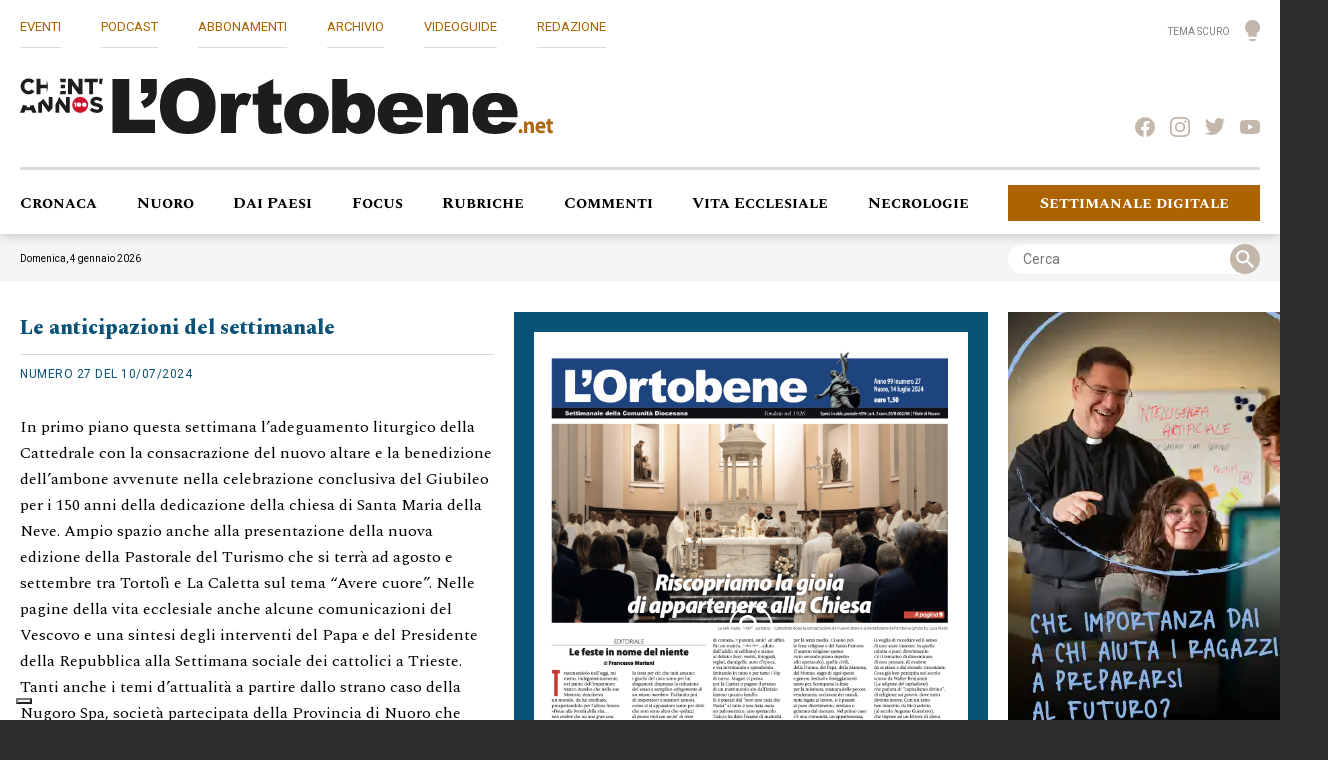

--- FILE ---
content_type: text/html; charset=UTF-8
request_url: https://www.ortobene.net/settimanale/numero-27-del-14-luglio-2024/
body_size: 25041
content:
<!doctype html><html lang="it" class="smooth"><head><title>Numero 27 del 14 luglio 2024 - L&#039;Ortobene</title><meta charset="utf-8"><meta name="author" content="" /><meta name="web_author" content=""><meta name="revisit-after" content="15 days" /><meta name="robots" content="index,follow" /><meta name="viewport" content="width=device-width, initial-scale=1.0, minimum-scale=1.0, maximum-scale=1.0, user-scalable=no" /><meta name="apple-mobile-web-app-capable" content="yes"><meta name="mobile-web-app-capable" content="yes">
 <script type="text/javascript" class="_iub_cs_skip">var _iub = _iub || {};
				_iub.csConfiguration = _iub.csConfiguration || {};
				_iub.csConfiguration.siteId = "3889882";
				_iub.csConfiguration.cookiePolicyId = "49014267";</script> <script class="_iub_cs_skip" src="https://cs.iubenda.com/autoblocking/3889882.js" fetchpriority="low"></script>  <script type="text/javascript" id="google_gtagjs-js-consent-mode-data-layer">/*  */
window.dataLayer = window.dataLayer || [];function gtag(){dataLayer.push(arguments);}
gtag('consent', 'default', {"ad_personalization":"denied","ad_storage":"denied","ad_user_data":"denied","analytics_storage":"denied","functionality_storage":"denied","security_storage":"denied","personalization_storage":"denied","region":["AT","BE","BG","CH","CY","CZ","DE","DK","EE","ES","FI","FR","GB","GR","HR","HU","IE","IS","IT","LI","LT","LU","LV","MT","NL","NO","PL","PT","RO","SE","SI","SK"],"wait_for_update":500});
window._googlesitekitConsentCategoryMap = {"statistics":["analytics_storage"],"marketing":["ad_storage","ad_user_data","ad_personalization"],"functional":["functionality_storage","security_storage"],"preferences":["personalization_storage"]};
window._googlesitekitConsents = {"ad_personalization":"denied","ad_storage":"denied","ad_user_data":"denied","analytics_storage":"denied","functionality_storage":"denied","security_storage":"denied","personalization_storage":"denied","region":["AT","BE","BG","CH","CY","CZ","DE","DK","EE","ES","FI","FR","GB","GR","HR","HU","IE","IS","IT","LI","LT","LU","LV","MT","NL","NO","PL","PT","RO","SE","SI","SK"],"wait_for_update":500};
/*  */</script> <meta name="robots" content="max-snippet:-1,max-image-preview:large,max-video-preview:-1" /><link rel="canonical" href="https://ortobene.net/settimanale/numero-27-del-14-luglio-2024/" /><meta name="theme-color" content="#383838" /><meta property="og:type" content="article" /><meta property="og:locale" content="it_IT" /><meta property="og:site_name" content="L&#039;Ortobene" /><meta property="og:title" content="Numero 27 del 14 luglio 2024" /><meta property="og:url" content="https://ortobene.net/settimanale/numero-27-del-14-luglio-2024/" /><meta property="og:image" content="https://ortobene.net/wp-content/uploads/2024/06/2024-27.png" /><meta property="og:image:width" content="1290" /><meta property="og:image:height" content="1752" /><meta property="article:published_time" content="2024-07-10T10:29:53+00:00" /><meta property="article:modified_time" content="2024-07-10T10:29:53+00:00" /><meta name="twitter:card" content="summary_large_image" /><meta name="twitter:title" content="Numero 27 del 14 luglio 2024" /><meta name="twitter:image" content="https://ortobene.net/wp-content/uploads/2024/06/2024-27.png" /> <script type="application/ld+json">{"@context":"https://schema.org","@graph":[{"@type":"WebSite","@id":"https://ortobene.net/#/schema/WebSite","url":"https://ortobene.net/","name":"L'Ortobene","description":"Settimanale della Comunità Diocesiana","inLanguage":"it-IT","potentialAction":{"@type":"SearchAction","target":{"@type":"EntryPoint","urlTemplate":"https://ortobene.net/search/{search_term_string}/"},"query-input":"required name=search_term_string"},"publisher":{"@type":"Organization","@id":"https://ortobene.net/#/schema/Organization","name":"L'Ortobene","url":"https://ortobene.net/"}},{"@type":"WebPage","@id":"https://ortobene.net/settimanale/numero-27-del-14-luglio-2024/","url":"https://ortobene.net/settimanale/numero-27-del-14-luglio-2024/","name":"Numero 27 del 14 luglio 2024 - L’Ortobene","inLanguage":"it-IT","isPartOf":{"@id":"https://ortobene.net/#/schema/WebSite"},"breadcrumb":{"@type":"BreadcrumbList","@id":"https://ortobene.net/#/schema/BreadcrumbList","itemListElement":[{"@type":"ListItem","position":1,"item":"https://ortobene.net/","name":"L’Ortobene"},{"@type":"ListItem","position":2,"name":"Numero 27 del 14 luglio 2024"}]},"potentialAction":{"@type":"ReadAction","target":"https://ortobene.net/settimanale/numero-27-del-14-luglio-2024/"},"datePublished":"2024-07-10T10:29:53+00:00","dateModified":"2024-07-10T10:29:53+00:00"}]}</script> <link rel='dns-prefetch' href='//ortobene.net' /><link rel='dns-prefetch' href='//cdn.iubenda.com' /><link rel='dns-prefetch' href='//www.googletagmanager.com' /><link rel="alternate" title="oEmbed (JSON)" type="application/json+oembed" href="https://ortobene.net/wp-json/oembed/1.0/embed?url=https%3A%2F%2Fortobene.net%2Fsettimanale%2Fnumero-27-del-14-luglio-2024%2F" /><link rel="alternate" title="oEmbed (XML)" type="text/xml+oembed" href="https://ortobene.net/wp-json/oembed/1.0/embed?url=https%3A%2F%2Fortobene.net%2Fsettimanale%2Fnumero-27-del-14-luglio-2024%2F&#038;format=xml" /><style id="mementor-tts-critical-css">@font-face{font-family:dashicons;src:url("https://ortobene.net/wp-includes/fonts/dashicons.woff") format("woff");font-weight:normal;font-style:normal;font-display:block;} .mementor-tts-player-container{width:100%!important;max-width:var(--mementor-tts-max-width, 100%)!important;margin:1.5em 0!important;display:block!important;clear:both!important;position:relative!important;box-sizing:border-box!important;}.mementor-tts-player{width:100%!important;box-sizing:border-box!important;overflow:hidden!important;}.mementor-tts-custom-controls{display:flex!important;align-items:center!important;gap:8px!important;padding:15px!important;background-color:#f6f7fb!important;border:1px solid #dcdcde!important;border-radius:4px!important;flex-wrap:wrap!important;width:100%!important;box-sizing:border-box!important;}.mementor-tts-play-button{display:flex!important;align-items:center!important;justify-content:center!important;width:36px!important;height:36px!important;background-color:#ffffff!important;border:1px solid #dcdcde!important;border-radius:50%!important;cursor:pointer!important;padding:0!important;position:relative!important;}.mementor-tts-play-button .dashicons, .mementor-tts-play-button .mementor-dashicons{font-size:24px!important;width:24px!important;height:24px!important;line-height:1!important;color:#2271b1!important;}.mementor-tts-progress-container{flex-grow:1!important;height:8px!important;background-color:#e0e0e0!important;border-radius:4px!important;cursor:pointer!important;position:relative!important;}.mementor-tts-progress-bar{height:100%!important;background-color:#2271b1!important;border-radius:4px!important;width:0!important;transition:width 0.1s linear!important;}.mementor-tts-time-display, .mementor-tts-duration-display{font-family:monospace!important;font-size:14px!important;color:#50575e!important;min-width:45px!important;} .mementor-dashicons-controls-play:before{content:"\f522"!important;}.mementor-dashicons-controls-pause:before{content:"\f523"!important;}.mementor-dashicons-controls-volumeon:before{content:"\f521"!important;}.mementor-dashicons-controls-volumeoff:before{content:"\f520"!important;}.mementor-dashicons-download:before{content:"\f316"!important;}.mementor-dashicons-info:before{content:"\f348"!important;} @media (max-width:600px){.mementor-tts-custom-controls{gap:8px!important;padding:10px!important;}.mementor-tts-progress-container{order:1!important;width:100%!important;flex-basis:100%!important;}}</style><script id="ortob-ready">window.advanced_ads_ready=function(e,a){a=a||"complete";var d=function(e){return"interactive"===a?"loading"!==e:"complete"===e};d(document.readyState)?e():document.addEventListener("readystatechange",(function(a){d(a.target.readyState)&&e()}),{once:"interactive"===a})},window.advanced_ads_ready_queue=window.advanced_ads_ready_queue||[];</script> <style id='wp-img-auto-sizes-contain-inline-css' type='text/css'>img:is([sizes=auto i],[sizes^="auto," i]){contain-intrinsic-size:3000px 1500px}
/*# sourceURL=wp-img-auto-sizes-contain-inline-css */</style><style id='classic-theme-styles-inline-css' type='text/css'>/*! This file is auto-generated */
.wp-block-button__link{color:#fff;background-color:#32373c;border-radius:9999px;box-shadow:none;text-decoration:none;padding:calc(.667em + 2px) calc(1.333em + 2px);font-size:1.125em}.wp-block-file__button{background:#32373c;color:#fff;text-decoration:none}
/*# sourceURL=/wp-includes/css/classic-themes.min.css */</style><link rel='stylesheet' id='ihc_front_end_style-css' href='https://ortobene.net/wp-content/plugins/indeed-membership-pro/assets/css/style.min.css?ver=13.6' type='text/css' media='all' /><link rel='stylesheet' id='ihc_templates_style-css' href='https://ortobene.net/wp-content/plugins/indeed-membership-pro/assets/css/templates.min.css?ver=13.6' type='text/css' media='all' /><link rel='stylesheet' id='heateor_sss_frontend_css-css' href='https://ortobene.net/wp-content/plugins/sassy-social-share/public/css/sassy-social-share-public.css?ver=3.3.79' type='text/css' media='all' /><style id='heateor_sss_frontend_css-inline-css' type='text/css'>.heateor_sss_button_instagram span.heateor_sss_svg,a.heateor_sss_instagram span.heateor_sss_svg{background:radial-gradient(circle at 30% 107%,#fdf497 0,#fdf497 5%,#fd5949 45%,#d6249f 60%,#285aeb 90%)}div.heateor_sss_horizontal_sharing a.heateor_sss_button_instagram span{background:#887A6C!important;}div.heateor_sss_standard_follow_icons_container a.heateor_sss_button_instagram span{background:#887A6C}div.heateor_sss_horizontal_sharing a.heateor_sss_button_instagram span:hover{background:#AC6300!important;}div.heateor_sss_standard_follow_icons_container a.heateor_sss_button_instagram span:hover{background:#AC6300}.heateor_sss_horizontal_sharing .heateor_sss_svg,.heateor_sss_standard_follow_icons_container .heateor_sss_svg{background-color:#887A6C!important;background:#887A6C!important;color:#ffffff;border-width:0px;border-style:solid;border-color:transparent}div.heateor_sss_horizontal_sharing span.heateor_sss_svg svg:hover path:not(.heateor_sss_no_fill),div.heateor_sss_horizontal_sharing span.heateor_sss_svg svg:hover ellipse, div.heateor_sss_horizontal_sharing span.heateor_sss_svg svg:hover circle, div.heateor_sss_horizontal_sharing span.heateor_sss_svg svg:hover polygon, div.heateor_sss_horizontal_sharing span.heateor_sss_svg svg:hover rect:not(.heateor_sss_no_fill){fill:#ffffff}div.heateor_sss_horizontal_sharing span.heateor_sss_svg svg:hover path.heateor_sss_svg_stroke, div.heateor_sss_horizontal_sharing span.heateor_sss_svg svg:hover rect.heateor_sss_svg_stroke{stroke:#ffffff}.heateor_sss_horizontal_sharing span.heateor_sss_svg:hover,.heateor_sss_standard_follow_icons_container span.heateor_sss_svg:hover{background-color:#AC6300!important;background:#AC6300!importantcolor:#ffffff;border-color:transparent;}.heateor_sss_vertical_sharing span.heateor_sss_svg,.heateor_sss_floating_follow_icons_container span.heateor_sss_svg{color:#fff;border-width:0px;border-style:solid;border-color:transparent;}.heateor_sss_vertical_sharing span.heateor_sss_svg:hover,.heateor_sss_floating_follow_icons_container span.heateor_sss_svg:hover{border-color:transparent;}@media screen and (max-width:783px) {.heateor_sss_vertical_sharing{display:none!important}}
/*# sourceURL=heateor_sss_frontend_css-inline-css */</style> <script  type="text/javascript" class=" _iub_cs_skip" type="text/javascript" id="iubenda-head-inline-scripts-0">/*  */
var _iub = _iub || [];
_iub.csConfiguration = {"siteId":3889882,"cookiePolicyId":49014267,"lang":"it","storage":{"useSiteId":true}};

//# sourceURL=iubenda-head-inline-scripts-0
/*  */</script> <script  type="text/javascript" charset="UTF-8" async="" class=" _iub_cs_skip" type="text/javascript" src="//cdn.iubenda.com/cs/iubenda_cs.js?ver=3.12.5" id="iubenda-head-scripts-1-js"></script> 
 <script type="text/javascript" src="https://www.googletagmanager.com/gtag/js?id=G-8VCSMLWNT7" id="google_gtagjs-js" async></script> <script type="text/javascript" id="google_gtagjs-js-after">/*  */
window.dataLayer = window.dataLayer || [];function gtag(){dataLayer.push(arguments);}
gtag("set","linker",{"domains":["ortobene.net"]});
gtag("js", new Date());
gtag("set", "developer_id.dZTNiMT", true);
gtag("config", "G-8VCSMLWNT7", {"googlesitekit_post_type":"settimanale"});
 window._googlesitekit = window._googlesitekit || {}; window._googlesitekit.throttledEvents = []; window._googlesitekit.gtagEvent = (name, data) => { var key = JSON.stringify( { name, data } ); if ( !! window._googlesitekit.throttledEvents[ key ] ) { return; } window._googlesitekit.throttledEvents[ key ] = true; setTimeout( () => { delete window._googlesitekit.throttledEvents[ key ]; }, 5 ); gtag( "event", name, { ...data, event_source: "site-kit" } ); }; 
//# sourceURL=google_gtagjs-js-after
/*  */</script> <link rel="https://api.w.org/" href="https://ortobene.net/wp-json/" /><link rel="alternate" title="JSON" type="application/json" href="https://ortobene.net/wp-json/wp/v2/settimanale/46409" /><link rel="EditURI" type="application/rsd+xml" title="RSD" href="https://ortobene.net/xmlrpc.php?rsd" /><meta name="generator" content="Site Kit by Google 1.168.0" /><meta name='ump-hash' content='MTMuNnwwfDE='><meta name='ump-token' content='7d45a6d8e3'><link rel="icon" type="image/png" href="/wp-content/uploads/fbrfg/favicon-96x96.png" sizes="96x96" /><link rel="icon" type="image/svg+xml" href="/wp-content/uploads/fbrfg/favicon.svg" /><link rel="shortcut icon" href="/wp-content/uploads/fbrfg/favicon.ico" /><link rel="apple-touch-icon" sizes="180x180" href="/wp-content/uploads/fbrfg/apple-touch-icon.png" /><meta name="apple-mobile-web-app-title" content="L'Ortobene" /><link rel="manifest" href="/wp-content/uploads/fbrfg/site.webmanifest" /><style id="mementor-tts-generic-compatibility">/* Generic theme compatibility - Ultra high specificity */
        body .mementor-tts-player-container,
        body .entry-content .mementor-tts-player-container,
        body .post-content .mementor-tts-player-container,
        body article .mementor-tts-player-container,
        body main .mementor-tts-player-container,
        body .content-area .mementor-tts-player-container,
        body .site-content .mementor-tts-player-container,
        body .site-main .mementor-tts-player-container,
        body #content .mementor-tts-player-container,
        body #main .mementor-tts-player-container,
        body [class*="content"] .mementor-tts-player-container,
        body [class*="post"] .mementor-tts-player-container,
        body [class*="entry"] .mementor-tts-player-container,
        body [class*="article"] .mementor-tts-player-container,
        body [id*="content"] .mementor-tts-player-container,
        body [id*="post"] .mementor-tts-player-container {
            display: block !important;
            visibility: visible !important;
            opacity: 1 !important;
            position: relative !important;
            z-index: 10 !important;
            clear: both !important;
            float: none !important;
            margin-top: 0px !important;
            margin-bottom: 0px !important;
            padding: 0 !important;
            width: 100% !important;
            max-width: var(--mementor-tts-max-width, 100%) !important;
            height: auto !important;
            min-height: auto !important;
            transform: none !important;
            transition: none !important;
            animation: none !important;
            filter: none !important;
            backdrop-filter: none !important;
            clip-path: none !important;
            mask: none !important;
            -webkit-mask: none !important;
        }
        
        /* Ensure all child elements are visible */
        body .mementor-tts-player-container *,
        body .mementor-tts-player * {
            visibility: visible !important;
            opacity: 1 !important;
            pointer-events: auto !important;
        }
        
        /* Fix potential overflow issues */
        body .mementor-tts-player-container,
        body .mementor-tts-player {
            overflow: visible !important;
        }
        
        /* Ensure player shows in various content wrappers */
        .content > .mementor-tts-player-container:first-child,
        .entry-content > .mementor-tts-player-container:first-child,
        .post-content > .mementor-tts-player-container:first-child,
        article > .mementor-tts-player-container:first-child {
            margin-top: 0 !important;
        }
        
        /* Fix for themes that hide content initially */
        .mementor-tts-player-container[style*="display: none"],
        .mementor-tts-player-container[style*="display:none"],
        .mementor-tts-player-container.hidden,
        .mementor-tts-player-container.hide,
        .mementor-tts-player-container.invisible {
            display: block !important;
            visibility: visible !important;
            opacity: 1 !important;
        }
        
        /* Ensure alignment classes work with higher specificity than generic rules */
        body .mementor-tts-player-container.mementor-tts-align-center,
        body .entry-content .mementor-tts-player-container.mementor-tts-align-center,
        body .post-content .mementor-tts-player-container.mementor-tts-align-center,
        body article .mementor-tts-player-container.mementor-tts-align-center,
        body main .mementor-tts-player-container.mementor-tts-align-center,
        body .content-area .mementor-tts-player-container.mementor-tts-align-center,
        body .site-content .mementor-tts-player-container.mementor-tts-align-center,
        body .site-main .mementor-tts-player-container.mementor-tts-align-center,
        body #content .mementor-tts-player-container.mementor-tts-align-center,
        body #main .mementor-tts-player-container.mementor-tts-align-center,
        body [class*="content"] .mementor-tts-player-container.mementor-tts-align-center,
        body [class*="post"] .mementor-tts-player-container.mementor-tts-align-center,
        body [class*="entry"] .mementor-tts-player-container.mementor-tts-align-center,
        body [class*="article"] .mementor-tts-player-container.mementor-tts-align-center,
        body [id*="content"] .mementor-tts-player-container.mementor-tts-align-center,
        body [id*="post"] .mementor-tts-player-container.mementor-tts-align-center {
            margin-left: auto !important;
            margin-right: auto !important;
        }
        
        body .mementor-tts-player-container.mementor-tts-align-left,
        body .entry-content .mementor-tts-player-container.mementor-tts-align-left,
        body .post-content .mementor-tts-player-container.mementor-tts-align-left,
        body article .mementor-tts-player-container.mementor-tts-align-left,
        body main .mementor-tts-player-container.mementor-tts-align-left,
        body [class*="content"] .mementor-tts-player-container.mementor-tts-align-left,
        body [id*="content"] .mementor-tts-player-container.mementor-tts-align-left {
            margin-left: 0 !important;
            margin-right: auto !important;
        }
        
        body .mementor-tts-player-container.mementor-tts-align-right,
        body .entry-content .mementor-tts-player-container.mementor-tts-align-right,
        body .post-content .mementor-tts-player-container.mementor-tts-align-right,
        body article .mementor-tts-player-container.mementor-tts-align-right,
        body main .mementor-tts-player-container.mementor-tts-align-right,
        body [class*="content"] .mementor-tts-player-container.mementor-tts-align-right,
        body [id*="content"] .mementor-tts-player-container.mementor-tts-align-right {
            margin-left: auto !important;
            margin-right: 0 !important;
        }</style><link rel="preconnect" href="https://fonts.googleapis.com"><link rel="preconnect" href="https://fonts.gstatic.com" crossorigin><link href="https://fonts.googleapis.com/css2?family=Roboto:ital,wght@0,100;0,300;0,400;0,500;0,700;0,900;1,100;1,300;1,400;1,500;1,700;1,900&family=Spectral+SC:ital,wght@0,200;0,300;0,400;0,500;0,600;0,700;0,800;1,200;1,300;1,400;1,500;1,600;1,700;1,800&family=Spectral:ital,wght@0,200;0,300;0,400;0,500;0,600;0,700;0,800;1,200;1,300;1,400;1,500;1,600;1,700;1,800&display=swap" rel="stylesheet"><link rel="stylesheet" type="text/css" media="screen" href="https://ortobene.net/wp-content/themes/ortobene/css/reset.css" /><link rel="stylesheet" type="text/css" media="screen" href="https://ortobene.net/wp-content/themes/ortobene/css/swiper-bundle.min.css" /><link rel="stylesheet" type="text/css" media="screen" href="https://ortobene.net/wp-content/themes/ortobene/css/fancybox.css" /><link rel="stylesheet" type="text/css" media="screen" href="https://ortobene.net/wp-content/themes/ortobene/css/atcb.min.css" /><link rel="stylesheet" type="text/css" media="screen" href="https://cdn.jsdelivr.net/npm/fullcalendar@5.10.2/main.min.css" /><link rel="stylesheet" type="text/css" media="screen" href="https://ortobene.net/wp-content/themes/ortobene/css/all.css?ver=20260104080345" /><link rel="stylesheet" type="text/css" media="screen" href="https://ortobene.net/wp-content/themes/ortobene/css/all-dark.css?ver=20260104080345" /><link rel="stylesheet" type="text/css" media="screen" href="https://ortobene.net/wp-content/themes/ortobene/css/wp-blocks.css?ver=20260104080345" /><style type="text/css">.only-members { display: none; } .no-members { display: block; }</style><style id='global-styles-inline-css' type='text/css'>:root{--wp--preset--aspect-ratio--square: 1;--wp--preset--aspect-ratio--4-3: 4/3;--wp--preset--aspect-ratio--3-4: 3/4;--wp--preset--aspect-ratio--3-2: 3/2;--wp--preset--aspect-ratio--2-3: 2/3;--wp--preset--aspect-ratio--16-9: 16/9;--wp--preset--aspect-ratio--9-16: 9/16;--wp--preset--color--black: #000000;--wp--preset--color--cyan-bluish-gray: #abb8c3;--wp--preset--color--white: #ffffff;--wp--preset--color--pale-pink: #f78da7;--wp--preset--color--vivid-red: #cf2e2e;--wp--preset--color--luminous-vivid-orange: #ff6900;--wp--preset--color--luminous-vivid-amber: #fcb900;--wp--preset--color--light-green-cyan: #7bdcb5;--wp--preset--color--vivid-green-cyan: #00d084;--wp--preset--color--pale-cyan-blue: #8ed1fc;--wp--preset--color--vivid-cyan-blue: #0693e3;--wp--preset--color--vivid-purple: #9b51e0;--wp--preset--gradient--vivid-cyan-blue-to-vivid-purple: linear-gradient(135deg,rgb(6,147,227) 0%,rgb(155,81,224) 100%);--wp--preset--gradient--light-green-cyan-to-vivid-green-cyan: linear-gradient(135deg,rgb(122,220,180) 0%,rgb(0,208,130) 100%);--wp--preset--gradient--luminous-vivid-amber-to-luminous-vivid-orange: linear-gradient(135deg,rgb(252,185,0) 0%,rgb(255,105,0) 100%);--wp--preset--gradient--luminous-vivid-orange-to-vivid-red: linear-gradient(135deg,rgb(255,105,0) 0%,rgb(207,46,46) 100%);--wp--preset--gradient--very-light-gray-to-cyan-bluish-gray: linear-gradient(135deg,rgb(238,238,238) 0%,rgb(169,184,195) 100%);--wp--preset--gradient--cool-to-warm-spectrum: linear-gradient(135deg,rgb(74,234,220) 0%,rgb(151,120,209) 20%,rgb(207,42,186) 40%,rgb(238,44,130) 60%,rgb(251,105,98) 80%,rgb(254,248,76) 100%);--wp--preset--gradient--blush-light-purple: linear-gradient(135deg,rgb(255,206,236) 0%,rgb(152,150,240) 100%);--wp--preset--gradient--blush-bordeaux: linear-gradient(135deg,rgb(254,205,165) 0%,rgb(254,45,45) 50%,rgb(107,0,62) 100%);--wp--preset--gradient--luminous-dusk: linear-gradient(135deg,rgb(255,203,112) 0%,rgb(199,81,192) 50%,rgb(65,88,208) 100%);--wp--preset--gradient--pale-ocean: linear-gradient(135deg,rgb(255,245,203) 0%,rgb(182,227,212) 50%,rgb(51,167,181) 100%);--wp--preset--gradient--electric-grass: linear-gradient(135deg,rgb(202,248,128) 0%,rgb(113,206,126) 100%);--wp--preset--gradient--midnight: linear-gradient(135deg,rgb(2,3,129) 0%,rgb(40,116,252) 100%);--wp--preset--font-size--small: 13px;--wp--preset--font-size--medium: 20px;--wp--preset--font-size--large: 36px;--wp--preset--font-size--x-large: 42px;--wp--preset--spacing--20: 0.44rem;--wp--preset--spacing--30: 0.67rem;--wp--preset--spacing--40: 1rem;--wp--preset--spacing--50: 1.5rem;--wp--preset--spacing--60: 2.25rem;--wp--preset--spacing--70: 3.38rem;--wp--preset--spacing--80: 5.06rem;--wp--preset--shadow--natural: 6px 6px 9px rgba(0, 0, 0, 0.2);--wp--preset--shadow--deep: 12px 12px 50px rgba(0, 0, 0, 0.4);--wp--preset--shadow--sharp: 6px 6px 0px rgba(0, 0, 0, 0.2);--wp--preset--shadow--outlined: 6px 6px 0px -3px rgb(255, 255, 255), 6px 6px rgb(0, 0, 0);--wp--preset--shadow--crisp: 6px 6px 0px rgb(0, 0, 0);}:where(.is-layout-flex){gap: 0.5em;}:where(.is-layout-grid){gap: 0.5em;}body .is-layout-flex{display: flex;}.is-layout-flex{flex-wrap: wrap;align-items: center;}.is-layout-flex > :is(*, div){margin: 0;}body .is-layout-grid{display: grid;}.is-layout-grid > :is(*, div){margin: 0;}:where(.wp-block-columns.is-layout-flex){gap: 2em;}:where(.wp-block-columns.is-layout-grid){gap: 2em;}:where(.wp-block-post-template.is-layout-flex){gap: 1.25em;}:where(.wp-block-post-template.is-layout-grid){gap: 1.25em;}.has-black-color{color: var(--wp--preset--color--black) !important;}.has-cyan-bluish-gray-color{color: var(--wp--preset--color--cyan-bluish-gray) !important;}.has-white-color{color: var(--wp--preset--color--white) !important;}.has-pale-pink-color{color: var(--wp--preset--color--pale-pink) !important;}.has-vivid-red-color{color: var(--wp--preset--color--vivid-red) !important;}.has-luminous-vivid-orange-color{color: var(--wp--preset--color--luminous-vivid-orange) !important;}.has-luminous-vivid-amber-color{color: var(--wp--preset--color--luminous-vivid-amber) !important;}.has-light-green-cyan-color{color: var(--wp--preset--color--light-green-cyan) !important;}.has-vivid-green-cyan-color{color: var(--wp--preset--color--vivid-green-cyan) !important;}.has-pale-cyan-blue-color{color: var(--wp--preset--color--pale-cyan-blue) !important;}.has-vivid-cyan-blue-color{color: var(--wp--preset--color--vivid-cyan-blue) !important;}.has-vivid-purple-color{color: var(--wp--preset--color--vivid-purple) !important;}.has-black-background-color{background-color: var(--wp--preset--color--black) !important;}.has-cyan-bluish-gray-background-color{background-color: var(--wp--preset--color--cyan-bluish-gray) !important;}.has-white-background-color{background-color: var(--wp--preset--color--white) !important;}.has-pale-pink-background-color{background-color: var(--wp--preset--color--pale-pink) !important;}.has-vivid-red-background-color{background-color: var(--wp--preset--color--vivid-red) !important;}.has-luminous-vivid-orange-background-color{background-color: var(--wp--preset--color--luminous-vivid-orange) !important;}.has-luminous-vivid-amber-background-color{background-color: var(--wp--preset--color--luminous-vivid-amber) !important;}.has-light-green-cyan-background-color{background-color: var(--wp--preset--color--light-green-cyan) !important;}.has-vivid-green-cyan-background-color{background-color: var(--wp--preset--color--vivid-green-cyan) !important;}.has-pale-cyan-blue-background-color{background-color: var(--wp--preset--color--pale-cyan-blue) !important;}.has-vivid-cyan-blue-background-color{background-color: var(--wp--preset--color--vivid-cyan-blue) !important;}.has-vivid-purple-background-color{background-color: var(--wp--preset--color--vivid-purple) !important;}.has-black-border-color{border-color: var(--wp--preset--color--black) !important;}.has-cyan-bluish-gray-border-color{border-color: var(--wp--preset--color--cyan-bluish-gray) !important;}.has-white-border-color{border-color: var(--wp--preset--color--white) !important;}.has-pale-pink-border-color{border-color: var(--wp--preset--color--pale-pink) !important;}.has-vivid-red-border-color{border-color: var(--wp--preset--color--vivid-red) !important;}.has-luminous-vivid-orange-border-color{border-color: var(--wp--preset--color--luminous-vivid-orange) !important;}.has-luminous-vivid-amber-border-color{border-color: var(--wp--preset--color--luminous-vivid-amber) !important;}.has-light-green-cyan-border-color{border-color: var(--wp--preset--color--light-green-cyan) !important;}.has-vivid-green-cyan-border-color{border-color: var(--wp--preset--color--vivid-green-cyan) !important;}.has-pale-cyan-blue-border-color{border-color: var(--wp--preset--color--pale-cyan-blue) !important;}.has-vivid-cyan-blue-border-color{border-color: var(--wp--preset--color--vivid-cyan-blue) !important;}.has-vivid-purple-border-color{border-color: var(--wp--preset--color--vivid-purple) !important;}.has-vivid-cyan-blue-to-vivid-purple-gradient-background{background: var(--wp--preset--gradient--vivid-cyan-blue-to-vivid-purple) !important;}.has-light-green-cyan-to-vivid-green-cyan-gradient-background{background: var(--wp--preset--gradient--light-green-cyan-to-vivid-green-cyan) !important;}.has-luminous-vivid-amber-to-luminous-vivid-orange-gradient-background{background: var(--wp--preset--gradient--luminous-vivid-amber-to-luminous-vivid-orange) !important;}.has-luminous-vivid-orange-to-vivid-red-gradient-background{background: var(--wp--preset--gradient--luminous-vivid-orange-to-vivid-red) !important;}.has-very-light-gray-to-cyan-bluish-gray-gradient-background{background: var(--wp--preset--gradient--very-light-gray-to-cyan-bluish-gray) !important;}.has-cool-to-warm-spectrum-gradient-background{background: var(--wp--preset--gradient--cool-to-warm-spectrum) !important;}.has-blush-light-purple-gradient-background{background: var(--wp--preset--gradient--blush-light-purple) !important;}.has-blush-bordeaux-gradient-background{background: var(--wp--preset--gradient--blush-bordeaux) !important;}.has-luminous-dusk-gradient-background{background: var(--wp--preset--gradient--luminous-dusk) !important;}.has-pale-ocean-gradient-background{background: var(--wp--preset--gradient--pale-ocean) !important;}.has-electric-grass-gradient-background{background: var(--wp--preset--gradient--electric-grass) !important;}.has-midnight-gradient-background{background: var(--wp--preset--gradient--midnight) !important;}.has-small-font-size{font-size: var(--wp--preset--font-size--small) !important;}.has-medium-font-size{font-size: var(--wp--preset--font-size--medium) !important;}.has-large-font-size{font-size: var(--wp--preset--font-size--large) !important;}.has-x-large-font-size{font-size: var(--wp--preset--font-size--x-large) !important;}
/*# sourceURL=global-styles-inline-css */</style></head><body class="preload "><div id="swup-contents"><link rel="stylesheet" type="text/css" media="screen" href="https://ortobene.net/wp-content/themes/ortobene/css/single-settimanale.css?ver=20260104080345" /><header><div><div class="boxed-1260"><div class="header-top"><nav><ul id="menu-header-top" class=""><li id="menu-item-23527" class="menu-item menu-item-type-post_type_archive menu-item-object-eventi menu-item-23527"><a href="https://ortobene.net/eventi/">Eventi</a></li><li id="menu-item-23508" class="nav-podcast menu-item menu-item-type-post_type_archive menu-item-object-podcast menu-item-23508"><a href="https://ortobene.net/podcast/">Podcast</a></li><li id="menu-item-23500" class="menu-item menu-item-type-post_type_archive menu-item-object-abbonamenti menu-item-23500"><a href="https://ortobene.net/abbonamenti/">Abbonamenti</a></li><li id="menu-item-23673" class="menu-item menu-item-type-post_type menu-item-object-page menu-item-23673"><a href="https://ortobene.net/archivio/">Archivio</a></li><li id="menu-item-32218" class="menu-item menu-item-type-post_type menu-item-object-page menu-item-32218"><a href="https://ortobene.net/videoguide/">Videoguide</a></li><li id="menu-item-23426" class="menu-item menu-item-type-post_type menu-item-object-page menu-item-23426"><a href="https://ortobene.net/redazione/">Redazione</a></li></ul></nav><div class="switch-theme">
<a href="#" onclick="lightDarkMode()">
<span class="light">Tema chiaro</span>
<span class="dark">Tema scuro</span>
<span class="icon"><svg xmlns="http://www.w3.org/2000/svg" width="14.7" height="21" viewBox="0 0 14.7 21"><path d="M11.7,22.95A1.053,1.053,0,0,0,12.75,24h4.2A1.053,1.053,0,0,0,18,22.95V21.9H11.7ZM14.85,3a7.347,7.347,0,0,0-4.2,13.377V18.75A1.053,1.053,0,0,0,11.7,19.8H18a1.053,1.053,0,0,0,1.05-1.05V16.377A7.347,7.347,0,0,0,14.85,3Z" transform="translate(-7.5 -3)"/></svg></span>
</a></div></div><div class="header-center"><div class="logo">
<a href="https://ortobene.net"><svg xmlns="http://www.w3.org/2000/svg" width="732.72" height="76.33" viewBox="0 0 732.72 76.33"><g transform="translate(-91 -740)"><path d="M112.59,74.49a3.12,3.12,0,1,1-3.12-3.07,3.142,3.142,0,0,1,3.12,3.07m-7.15,0a3.12,3.12,0,1,1-3.12-3.07,3.142,3.142,0,0,1,3.12,3.07m-7.08,2.96H96.29v-4.4h-.87V71.53l2.94-.02v5.94Zm16.47-2.67a10.965,10.965,0,1,0-10.98,10.98,11.1,11.1,0,0,0,10.98-10.98" transform="translate(69.83 701.82)" fill="#ce132d"></path><path d="M210.72,72.35a31.15,31.15,0,0,1-13.27-12.59q-5.085-8.61-5.09-21.55h.01q0-18.075,10.07-28.14T230.48,0c11.98,0,21.75,3.3,28.4,9.89s9.97,15.83,9.97,27.72q0,12.945-4.35,21.22a31.026,31.026,0,0,1-12.59,12.89q-8.235,4.6-20.52,4.61C223.2,76.33,216.18,75,210.72,72.35Zm8.63-50.21q-4.185,4.89-4.18,16.16v.01q0,11.174,4.15,16.06t11.3,4.88c4.76,0,8.69-1.589,11.381-4.78s4.03-8.91,4.03-17.17q0-10.425-4.2-15.23t-11.4-4.81A13.608,13.608,0,0,0,219.35,22.14ZM455.84,73.96q-3.375-1.816-7.35-6.8v7.9H429.32V1.26h20.69V26.84a20.169,20.169,0,0,1,6.97-4.829,22.475,22.475,0,0,1,8.629-1.61,20.913,20.913,0,0,1,16.16,7.02q6.39,7.02,6.39,20.16a38.134,38.134,0,0,1-2.92,15.43,21.766,21.766,0,0,1-8.08,9.97,20.825,20.825,0,0,1-11.45,3.3A21.122,21.122,0,0,1,455.84,73.96Zm-3.33-35.17q-2.641,3.09-2.64,9.39,0,6.9,2.589,9.99a8.223,8.223,0,0,0,6.57,3.1,7.683,7.683,0,0,0,6.17-3.05q2.489-3.046,2.49-10.25,0-6.345-2.441-9.31a7.416,7.416,0,0,0-5.919-2.97A8.528,8.528,0,0,0,452.51,38.79ZM636.25,73.27a24.581,24.581,0,0,1-10.1-9.52,28.719,28.719,0,0,1-4-15.33q0-12.54,8.03-20.29t22.18-7.751q11.475,0,18.121,3.47A23.489,23.489,0,0,1,680.6,33.92q3.48,6.6,3.48,17.17v2.33H643q.556,4.934,2.67,7.349a9.7,9.7,0,0,0,7.75,3.47,11.62,11.62,0,0,0,5.74-1.51,13.439,13.439,0,0,0,3.57-3.37l20.19,1.859q-4.635,8.055-11.18,11.551t-18.78,3.5Q642.34,76.27,636.25,73.27Zm9.16-36.87q-1.86,2.415-2.37,7.2h20.19q-.6-5.94-3.2-8.51A10.02,10.02,0,0,0,645.41,36.4ZM505.92,73.27a24.581,24.581,0,0,1-10.1-9.52,28.711,28.711,0,0,1-4-15.33q0-12.54,8.03-20.29t22.18-7.751q11.475,0,18.121,3.47a23.489,23.489,0,0,1,10.12,10.07q3.48,6.6,3.47,17.17l.01.01v2.32H512.67q.555,4.934,2.67,7.349a9.69,9.69,0,0,0,7.75,3.47,11.622,11.622,0,0,0,5.74-1.51,13.438,13.438,0,0,0,3.57-3.37l20.19,1.859q-4.636,8.055-11.18,11.551t-18.78,3.5Q512.01,76.27,505.92,73.27Zm9.16-36.87q-1.86,2.415-2.37,7.2H532.9q-.6-5.94-3.2-8.51A10.02,10.02,0,0,0,515.08,36.4ZM372.87,69.73q-9.765-8.1-9.77-21.25h-.01q0-12.24,8.26-20.16,8.25-7.935,22.3-7.93,16.065,0,24.27,9.31,6.6,7.5,6.6,18.48,0,12.331-8.18,20.21t-22.63,7.88Q380.825,76.27,372.87,69.73ZM386.55,37.92q-2.925,3.451-2.92,10.5v.01q0,7.155,2.89,10.57a9.5,9.5,0,0,0,14.559.049q2.851-3.375,2.84-10.83,0-6.946-2.87-10.35a8.92,8.92,0,0,0-7.1-3.4A9.278,9.278,0,0,0,386.55,37.92ZM334.72,74.3a11.941,11.941,0,0,1-5.359-5.961q-1.74-3.989-1.741-12.95V36.58h-7.55v-15h7.55V11.76l.01.02L348.17,1.26V21.6h11.28v15H348.17V55.54c0,2.28.22,3.78.65,4.52a3.746,3.746,0,0,0,3.52,1.71,22.623,22.623,0,0,0,6.349-1.31L360.2,74.6A66.583,66.583,0,0,1,346,76.26Q338.351,76.26,334.72,74.3Zm224.83.77V21.6h19.08v8.71a28.4,28.4,0,0,1,8.66-7.63,22.769,22.769,0,0,1,10.67-2.29q8.5,0,13.32,5.06t4.81,15.629V75.06H595.5V45.66q0-5.04-1.86-7.12a6.665,6.665,0,0,0-5.24-2.09,7.442,7.442,0,0,0-6.04,2.82c-1.54,1.88-2.32,5.251-2.32,10.121V75.07Zm-130.24-.01h.01v.01ZM276.36,21.6h19.18v8.76q2.774-5.685,5.71-7.83a12.024,12.024,0,0,1,7.28-2.139,22.068,22.068,0,0,1,9.92,2.82l-6.34,14.6a16.064,16.064,0,0,0-5.74-1.51,7.071,7.071,0,0,0-6.24,3.32q-3.166,4.68-3.17,17.52V75.06H276.37l-.01.01ZM127.28,1.26H150.09V56.89h35.59V75.06h-58.4V1.26ZM95.83,44.04l2.96-3.55a10.844,10.844,0,0,0,6.97,2.68c1.97,0,2.99-.8,2.99-1.94,0-1.26-.98-1.54-4.07-2.28-4.54-1.021-7.9-2.43-7.9-6.511s3.271-6.79,8.11-6.79a12.824,12.824,0,0,1,8.581,2.9l-2.68,3.76a10.194,10.194,0,0,0-6.05-2.25c-1.69,0-2.651.8-2.651,1.85,0,1.3,1.011,1.73,4.161,2.409v.01c4.759,1.011,7.809,2.371,7.809,6.35,0,4.26-3.24,6.91-8.48,6.91A14.359,14.359,0,0,1,95.83,44.04ZM63.21,47.22,53.99,34.7V47.22H48.71V36.08a44.022,44.022,0,0,0,4.97-10.06h.311l9.22,12.52V26.03h5.28V47.22Zm-38.25-.01v-13a26.679,26.679,0,0,0,7-5.86l7.49,10.176V26.02h5.28V41.28a43.872,43.872,0,0,1-5.71,5.35L30.23,34.69V47.21ZM16.77,47.2,15.54,44.12H7.15L5.92,47.2H0L4.17,36.68A25.926,25.926,0,0,0,9.7,37.69l-.9,2.3h5.12l-.89-2.25-.02-.01a26.272,26.272,0,0,0,5.58-.88l4.1,10.35Zm149.4-15.07q5.836-2.715,8.031-5.41a11.062,11.062,0,0,0,2.44-6.37H166.17V1.26h21.9V16.87q0,9.315-3.88,14.73T170.95,41.09ZM.69,11.43A11.127,11.127,0,0,1,11.72.48a11.122,11.122,0,0,1,8.16,3.67L16.13,7.52A5.625,5.625,0,0,0,11.72,5.26a6.067,6.067,0,0,0-5.8,6.17,6.094,6.094,0,0,0,5.8,6.2,5.685,5.685,0,0,0,4.441-2.26l3.78,3.34a11.172,11.172,0,0,1-8.221,3.7A11.153,11.153,0,0,1,.69,11.43ZM95.02,22.3V5.83H88.57V1.11h18.14V5.83H100.3V22.3Zm-14.531,0L71.27,9.78V22.3H66V1.11h5.27l9.22,12.52V1.11h5.28V22.3Zm-25.7,0a45.912,45.912,0,0,0,.9-4.721h7.03V22.3Zm-32.071,0V1.11h5.27V9.13h8.67V2.48a26.511,26.511,0,0,1,0,17.64V13.85H27.99V22.3ZM56.04,13.85c.04-.76.059-1.52.059-2.291,0-.82-.03-1.63-.069-2.43H61.66v4.72Zm52.97-5.63V1.11h4.74l-1.28,7.11ZM55.73,5.83A43.126,43.126,0,0,0,54.86,1.11h7.85V5.83Z" transform="translate(91 740)" fill="#1d1d1b" class="ortobene-logo"></path><path d="M2.59,20.26A2.7,2.7,0,0,1,0,17.32a2.743,2.743,0,0,1,2.65-2.98c1.561,0,2.59,1.18,2.621,2.98A2.685,2.685,0,0,1,2.62,20.26Zm20.62-8c0-3.97,2.29-8.35,7.26-8.35,4.649,0,6.41,3.94,6.41,7.81a12.271,12.271,0,0,1-.15,1.921H27.471c.156,2.013,1.973,2.97,4.059,2.97a10.942,10.942,0,0,0,3.97-.671l.59,3.3a12.652,12.652,0,0,1-5.21.99C26,20.23,23.21,17.16,23.21,12.26Zm4.23-1.949h5.29c0-1.181-.47-3.171-2.5-3.171C28.32,7.14,27.55,9.03,27.44,10.31Zm13.38,8.57c-.82-.931-1.24-2.43-1.24-4.64V7.84H37.67V4.26h1.91V1.32L43.961.01,43.97,0V4.26H47.18V7.84H43.97V13.5c0,1.89.439,2.75,1.759,2.75a4.849,4.849,0,0,0,1.32-.131l.03,3.68a8.813,8.813,0,0,1-2.88.42A4.547,4.547,0,0,1,40.82,18.88ZM16.57,19.91V11.24c0-2.02-.65-3.39-2.26-3.39a2.492,2.492,0,0,0-2.29,1.82,3.726,3.726,0,0,0-.15,1.22v9.02H7.4V9.25H7.39c0-1.95-.06-3.58-.12-4.99h3.88l.21,2.181h.09A5.1,5.1,0,0,1,15.89,3.91c2.939,0,5.15,2.14,5.15,6.75v9.25Z" transform="translate(776.54 795.16)" fill="#af6916" class="ortobene-logo-net"></path></g></svg></a></div><div class="social"><ul><li><a href="https://www.facebook.com/lortobene/"><svg xmlns="http://www.w3.org/2000/svg" width="19.998" height="20" viewBox="0 0 19.998 20"><path d="M20.561,10.623A10,10,0,1,0,9,20.563V13.532H6.459V10.623H9V8.407c0-2.521,1.492-3.914,3.777-3.914a15.3,15.3,0,0,1,2.239.2V7.164H13.753a1.45,1.45,0,0,0-1.629,1.571v1.888H14.9l-.444,2.908h-2.33v7.031A10.046,10.046,0,0,0,20.561,10.623Z" transform="translate(-0.563 -0.563)"/></svg></a></li><li><a href="https://www.instagram.com/lortobene/"><svg xmlns="http://www.w3.org/2000/svg" width="19.998" height="20" viewBox="0 0 19.998 20"><path d="M10,7.11a5.128,5.128,0,1,0,5.126,5.128A5.119,5.119,0,0,0,10,7.11Zm0,8.461a3.334,3.334,0,1,1,3.333-3.334A3.339,3.339,0,0,1,10,15.571ZM16.528,6.9a1.2,1.2,0,1,1-1.2-1.2A1.193,1.193,0,0,1,16.528,6.9Zm3.4,1.214a5.92,5.92,0,0,0-1.615-4.191,5.955,5.955,0,0,0-4.189-1.616c-1.651-.094-6.6-.094-8.249,0A5.946,5.946,0,0,0,1.68,3.919,5.939,5.939,0,0,0,.065,8.11c-.094,1.651-.094,6.6,0,8.252A5.92,5.92,0,0,0,1.68,20.552a5.963,5.963,0,0,0,4.189,1.616c1.651.094,6.6.094,8.249,0a5.916,5.916,0,0,0,4.189-1.616,5.959,5.959,0,0,0,1.615-4.191c.094-1.651.094-6.6,0-8.247ZM17.79,18.133a3.375,3.375,0,0,1-1.9,1.9c-1.316.522-4.439.4-5.894.4s-4.582.116-5.894-.4a3.375,3.375,0,0,1-1.9-1.9c-.522-1.317-.4-4.44-.4-5.9s-.116-4.583.4-5.9a3.375,3.375,0,0,1,1.9-1.9c1.316-.522,4.439-.4,5.894-.4s4.582-.116,5.894.4a3.375,3.375,0,0,1,1.9,1.9c.522,1.317.4,4.44.4,5.9S18.312,16.821,17.79,18.133Z" transform="translate(0.005 -2.238)"/></svg></a></li><li><a href="https://twitter.com/LOrtobene"><svg xmlns="http://www.w3.org/2000/svg" width="20" height="16.244" viewBox="0 0 20 16.244"><path d="M17.944,7.429c.013.178.013.355.013.533A11.583,11.583,0,0,1,6.294,19.624,11.583,11.583,0,0,1,0,17.784a8.48,8.48,0,0,0,.99.051,8.209,8.209,0,0,0,5.089-1.751,4.106,4.106,0,0,1-3.833-2.843,5.169,5.169,0,0,0,.774.063,4.335,4.335,0,0,0,1.079-.14A4.1,4.1,0,0,1,.812,9.142V9.091a4.128,4.128,0,0,0,1.853.52A4.105,4.105,0,0,1,1.4,4.129,11.651,11.651,0,0,0,9.848,8.419a4.627,4.627,0,0,1-.1-.939,4.1,4.1,0,0,1,7.094-2.8,8.07,8.07,0,0,0,2.6-.99,4.088,4.088,0,0,1-1.8,2.259A8.217,8.217,0,0,0,20,5.31a8.811,8.811,0,0,1-2.056,2.119Z" transform="translate(0 -3.381)"/></svg></a></li><li><a href="https://www.youtube.com/channel/UCplvBAhFOnobXQoFQgy27Cg"><svg xmlns="http://www.w3.org/2000/svg" width="20" height="14.063" viewBox="0 0 20 14.063"><path d="M20.632,6.7a2.513,2.513,0,0,0-1.768-1.78C17.3,4.5,11.05,4.5,11.05,4.5s-6.254,0-7.814.421A2.513,2.513,0,0,0,1.468,6.7a26.362,26.362,0,0,0-.418,4.845,26.362,26.362,0,0,0,.418,4.845,2.476,2.476,0,0,0,1.768,1.751c1.56.421,7.814.421,7.814.421s6.254,0,7.814-.421a2.476,2.476,0,0,0,1.768-1.751,26.362,26.362,0,0,0,.418-4.845A26.362,26.362,0,0,0,20.632,6.7ZM9,14.519V8.572l5.227,2.974L9,14.519Z" transform="translate(-1.05 -4.5)"/></svg></a></li></ul></div><div class="menu-btn">
<a href="#" onclick="menuMobile(true)"><svg xmlns="http://www.w3.org/2000/svg" width="21" height="19" viewBox="0 0 21 19"><g transform="translate(-4384 -1146.5)"><path d="M4.5,18h21" transform="translate(4379.5 1138)" fill="none" stroke="#000" stroke-linejoin="round" stroke-width="3"/><path d="M4.5,9h21" transform="translate(4379.5 1139)" fill="none" stroke="#000" stroke-linejoin="round" stroke-width="3"/><path d="M4.5,27h21" transform="translate(4379.5 1137)" fill="none" stroke="#000" stroke-linejoin="round" stroke-width="3"/></g></svg></a></div></div><div class="header-bottom"><nav><ul id="menu-header-bottom" class=""><li id="menu-item-23410" class="menu-item menu-item-type-taxonomy menu-item-object-category menu-item-23410"><a href="https://ortobene.net/cronaca/">Cronaca</a></li><li id="menu-item-23411" class="menu-item menu-item-type-taxonomy menu-item-object-category menu-item-23411"><a href="https://ortobene.net/nuoro-citta/">Nuoro</a></li><li id="menu-item-23412" class="menu-item menu-item-type-taxonomy menu-item-object-category menu-item-23412"><a href="https://ortobene.net/dai-paesi/">Dai Paesi</a></li><li id="menu-item-23414" class="menu-item menu-item-type-taxonomy menu-item-object-category menu-item-23414"><a href="https://ortobene.net/focus/">Focus</a></li><li id="menu-item-23380" class="nav-rubriche menu-item menu-item-type-post_type_archive menu-item-object-rubriche menu-item-23380"><a href="https://ortobene.net/rubriche/">Rubriche</a></li><li id="menu-item-23407" class="nav-commenti menu-item menu-item-type-post_type_archive menu-item-object-commenti menu-item-23407"><a href="https://ortobene.net/commenti/">Commenti</a></li><li id="menu-item-23402" class="nav-vita-ecclesiale menu-item menu-item-type-taxonomy menu-item-object-category menu-item-23402"><a href="https://ortobene.net/vita-ecclesiale/">Vita Ecclesiale</a></li><li id="menu-item-28825" class="menu-item menu-item-type-post_type_archive menu-item-object-necrologie menu-item-28825"><a href="https://ortobene.net/necrologie/">Necrologie</a></li><li id="menu-item-28146" class="width-fixed no-members menu-item menu-item-type-post_type menu-item-object-page menu-item-28146"><a href="https://ortobene.net/accesso-abbonati/">Settimanale digitale</a></li><li id="menu-item-28147" class="width-fixed only-members menu-item menu-item-type-post_type_archive menu-item-object-edizioni-digitali menu-item-28147"><a href="https://ortobene.net/edizioni-digitali/">Settimanale digitale</a></li></ul></nav></div></div></div><div class="meteo-search"><div class="boxed-1260"><div class="podcast">
<a href="https://ortobene.net"><svg xmlns="http://www.w3.org/2000/svg" viewBox="0 0 840.35 926.37"><g id="Livello_2" data-name="Livello 2"><g id="Capa_1" data-name="Capa 1"><g id="kIz4XG.tif"><path d="M518.19,667.41c-1.49,58.45-7.58,116.2-26.18,172-8.72,26.17-20.4,50.89-41.07,70.19-24,22.38-43.86,22.59-68-.56-25.62-24.62-37.82-56.89-46.69-90.1-17.09-64-21.74-129.75-20.54-195.65,1-55.06,47.28-98.92,101-99.25,52.53-.32,96.61,40.19,101.23,94.07C519.37,634.42,518.19,651,518.19,667.41Z"/><path d="M315,392.76c-.27-57.82,47.89-104.69,107-104.08,51.45.53,97.71,48.7,98.24,102.29.55,56.07-46.56,103.43-103,103.56C361.51,494.66,315.3,448.62,315,392.76Z"/><path d="M838.14,375.34C817,157.76,620.67-9.43,397.44.41,177.12,10.12-.61,196.51,0,419.42.61,641.07,164.62,786.17,288.36,817.08q-5.83-28.33-9.75-56.89c-4.89-6.34-12-11.41-21.79-16.1C118.19,677.51,36.34,518.49,60.54,367.15c33.28-208.1,226-341.67,434.27-301,192.72,37.64,323.29,238.12,279.57,429.5-27.09,118.59-96,203.82-205.35,256.74-4.24,2.05-9.59,2.73-12.71,6.45-2.68,20.61-6.08,41.11-10.38,61.47C688.58,783.84,862,619.93,838.14,375.34Z"/><path d="M684.62,360.3C653.62,231,536.71,144.4,400.36,148.5c-124,3.74-234.8,101.29-257.85,226.32-24.33,132,55.42,247,127.15,281.19-.89-23.19-1.14-46.43-.87-69.69a31.38,31.38,0,0,0-4.11-4.89c-41.31-40.65-62.85-90.08-66.77-148C188.48,294.28,324.53,177,460.41,208.06c84.46,19.3,142.5,69.54,166.72,152.93,24.64,84.8,3.22,159.54-60,221.8a22.27,22.27,0,0,1-1.69,1.47c.52,18.76-.51,37.65-.51,56.45q-.2,7.71-.47,15.4C647.54,611.06,715.56,489.31,684.62,360.3Z"/></g></g></g></svg></a></div><div class="meteo">
<span id="meteo-date">Domenica,  4 gennaio 2026</span> <span id="meteo-city"></span> <span id="meteo-icon"><img src="" alt="" title=""></span> <span id="meteo-temp">-° / -°</span></div><div class="search"><form action="/">
<input type="text" name="s" placeholder="Cerca">
<button type="send"><svg xmlns="http://www.w3.org/2000/svg" width="27" height="27" viewBox="0 0 27 27"><g transform="translate(-1400.5 -330.941)"><circle cx="13.5" cy="13.5" r="13.5" transform="translate(1400.5 330.941)" fill="#c3b7ab"/><path d="M15.935,14.563h-.723l-.256-.247a5.955,5.955,0,1,0-.64.64l.247.256v.723L19.137,20.5,20.5,19.137Zm-5.489,0a4.117,4.117,0,1,1,4.117-4.117A4.111,4.111,0,0,1,10.446,14.563Z" transform="translate(1401.5 331.941)" fill="#fff"/></g></svg></button></form></div></div></div></header><div class="contents"><div class="boxed-1260"><div class="newspaper"><div class="preview"><div class="main-title">Le anticipazioni del settimanale</div><div class="title">Numero 27 del 10/07/2024</div><div class="text"><p>In primo piano questa settimana l&#8217;adeguamento liturgico della Cattedrale con la consacrazione del nuovo altare e la benedizione dell&#8217;ambone avvenute nella celebrazione conclusiva del Giubileo per i 150 anni della dedicazione della chiesa di Santa Maria della Neve. Ampio spazio anche alla presentazione della nuova edizione della Pastorale del Turismo che si terrà ad agosto e settembre tra Tortolì e La Caletta sul tema &#8220;Avere cuore&#8221;. Nelle pagine della vita ecclesiale anche alcune comunicazioni del Vescovo e una sintesi degli interventi del Papa e del Presidente della Repubblica alla Settimana sociale dei cattolici a Trieste.<br />
Tanti anche i temi d&#8217;attualità a partire dallo strano caso della Nugoro Spa, società partecipata della Provincia di Nuoro che dopo tre anni di perdite chiude il bilancio in attivo ma iscrivendo nel documento contabile anche due contributi della Regione, una operazione che lascia alcuni dubbi. Ancora a Nuoro la conferenza stampa di fine mandato per la Commissaria liquidatrice della Biblioteca Claudia Camarda e un ricordo del sindaco di Oniferi Davide Muledda.<br />
In città poi l&#8217;esperienza della scuola di teatro all&#8217;Oratorio diocesano San Domenico Savio e la mostra degli allievi dell&#8217;associazione &#8220;Arti &amp; mestieri&#8221; che espongono al centro polifunzionale di via Roma.<br />
Per la cultura prima tappa nella riscoperta del viaggio degli inviati nel cuore della Barbagia con le cronache di Pasquale Riga per l&#8217;<em>Avanti</em> da Orune nel 1959. Dai paesi un ritratto della moralista e ceramista Pina Monne.<br />
Rubriche, lettere e commenti completano il numero disponibile da oggi in edizione digitale, in edicola e da domani in distribuzione agli abbonati.</p></div></div><div class="cover"><div class="cover-content">
<a class="photo" href="#" title="Ingrandisci" data-fancybox data-src="https://ortobene.net/wp-content/uploads/2024/06/2024-27.png">
<img width="1290" height="1752" src="https://ortobene.net/wp-content/uploads/2024/06/2024-27.png" class="attachment-full size-full wp-post-image" alt="" decoding="async" fetchpriority="high" srcset="https://ortobene.net/wp-content/uploads/2024/06/2024-27.png 1290w, https://ortobene.net/wp-content/uploads/2024/06/2024-27-221x300.png 221w, https://ortobene.net/wp-content/uploads/2024/06/2024-27-754x1024.png 754w, https://ortobene.net/wp-content/uploads/2024/06/2024-27-768x1043.png 768w, https://ortobene.net/wp-content/uploads/2024/06/2024-27-1131x1536.png 1131w" sizes="(max-width: 1290px) 100vw, 1290px" /><div class="lens"><svg xmlns="http://www.w3.org/2000/svg" width="16" height="16" viewBox="0 0 16 16"><path d="M15.935,14.563h-.723l-.256-.247a5.955,5.955,0,1,0-.64.64l.247.256v.723L19.137,20.5,20.5,19.137Zm-5.489,0a4.117,4.117,0,1,1,4.117-4.117A4.111,4.111,0,0,1,10.446,14.563Z" transform="translate(-4.5 -4.5)"/></svg></div>
</a><div class="slogan"><p>Abbonati a L’Ortobene <strong>settimanale</strong>.</p><p>Scegli la formula che fa per te</p></div><div class="list">
<a class="item" href="/registrazione-abbonati/?lid=5" target="_blank"><div class="sx"><div class="name">Edizione digitale</div><div class="type">Abbonamento annuale</div></div><div class="dx"><div class="price">20<sup> €</sup></div><div class="sale"></div></div>
</a>
<a class="item" href="/registrazione-abbonati/?lid=7" target="_blank"><div class="sx"><div class="name">Edizione cartacea + digitale</div><div class="type">Abbonamento annuale</div></div><div class="dx"><div class="price">35<sup> €</sup></div><div class="sale"></div></div>
</a></div></div></div><div class="sidebar"><div style="width:320px !important;height: 480px !important;"><script src="https://www.unitineldono.it/wp-content/themes/spse_ud_theme/banner-js.php?b=CEI_2025_BANN_320x480_IA" async></script></div></div></div> <script async src="//pagead2.googlesyndication.com/pagead/js/adsbygoogle.js?client=ca-pub-7437229026958420" crossorigin="anonymous"></script><ins class="adsbygoogle" style="display:block;" data-ad-client="ca-pub-7437229026958420"
data-ad-slot="9438531813"
data-ad-format="auto"></ins> <script>(adsbygoogle = window.adsbygoogle || []).push({});</script> </div></div><div class="overlay">
<img width="1290" height="1752" src="https://ortobene.net/wp-content/uploads/2024/06/2024-27.png" class="attachment-full size-full wp-post-image" alt="" decoding="async" srcset="https://ortobene.net/wp-content/uploads/2024/06/2024-27.png 1290w, https://ortobene.net/wp-content/uploads/2024/06/2024-27-221x300.png 221w, https://ortobene.net/wp-content/uploads/2024/06/2024-27-754x1024.png 754w, https://ortobene.net/wp-content/uploads/2024/06/2024-27-768x1043.png 768w, https://ortobene.net/wp-content/uploads/2024/06/2024-27-1131x1536.png 1131w" sizes="(max-width: 1290px) 100vw, 1290px" /></div><footer><div class="footer-container"><div class="logo">
<a href="https://ortobene.net"><svg xmlns="http://www.w3.org/2000/svg" width="648.28" height="81.558" viewBox="0 0 648.28 81.558"><g transform="translate(-615 -497.182)"><path class="ortobene-logo-net" d="M4.438,26.21a2.81,2.81,0,0,1,1.948.7,2.428,2.428,0,0,1,0,3.56,2.81,2.81,0,0,1-1.948.7,2.786,2.786,0,0,1-1.956-.7,2.427,2.427,0,0,1,0-3.545A2.786,2.786,0,0,1,4.438,26.21ZM14.985,15.15l.161,1.86a5.375,5.375,0,0,1,4.526-2.153,4.522,4.522,0,0,1,3.7,1.479,7.044,7.044,0,0,1,1.267,4.453V31H19.688V21A2.675,2.675,0,0,0,19.2,19.23a2.236,2.236,0,0,0-1.758-.564,2.354,2.354,0,0,0-2.153,1.143V31H10.356V15.15ZM35.039,31.293a8.148,8.148,0,0,1-5.9-2.175,7.512,7.512,0,0,1-2.256-5.662v-.41a9.734,9.734,0,0,1,.9-4.292,6.592,6.592,0,0,1,2.629-2.878,7.938,7.938,0,0,1,4.1-1.018,6.861,6.861,0,0,1,5.273,2.073,8.145,8.145,0,0,1,1.934,5.779v1.919H31.9a3.558,3.558,0,0,0,1.157,2.095,3.443,3.443,0,0,0,2.314.762,4.437,4.437,0,0,0,3.662-1.641l2.256,2.666a6.306,6.306,0,0,1-2.615,2.029A8.836,8.836,0,0,1,35.039,31.293Zm-.557-12.627q-2.168,0-2.578,2.871h4.98v-.381a2.445,2.445,0,0,0-.6-1.838A2.39,2.39,0,0,0,34.482,18.666ZM49.453,11.21v3.94h2.607v3.428H49.453v7.251a1.851,1.851,0,0,0,.322,1.245,1.729,1.729,0,0,0,1.274.352,7.242,7.242,0,0,0,1.23-.088v3.53a9.11,9.11,0,0,1-2.783.425,5.171,5.171,0,0,1-3.765-1.2,4.923,4.923,0,0,1-1.216-3.647V18.578H42.5V15.15h2.021V11.21Z" transform="translate(1211 544.682)" fill="#ac6300"/><path class="ortobene-logo" d="M461.923,80.217V23.077h20.4v9.329a30.4,30.4,0,0,1,9.259-8.163,24.314,24.314,0,0,1,11.4-2.449q9.084,0,14.227,5.411t5.143,16.71v36.3h-22V48.79c0-3.58-.665-6.122-1.994-7.6a7.1,7.1,0,0,0-5.6-2.239,7.976,7.976,0,0,0-6.484,3.032q-2.46,3.032-2.472,10.822V80.217M411.873,46.645h21.573c-.431-4.233-1.563-7.265-3.417-9.084a10.693,10.693,0,0,0-15.626,1.4A15.16,15.16,0,0,0,411.873,46.645Zm43.846,8.023V57.14H411.826c.385,3.5,1.341,6.134,2.845,7.86a10.39,10.39,0,0,0,8.291,3.708,12.384,12.384,0,0,0,6.169-1.679,14.369,14.369,0,0,0,3.813-3.6l21.573,1.994q-4.956,8.606-11.941,12.349t-20.1,3.743q-11.358,0-17.865-3.207a26.3,26.3,0,0,1-10.787-10.169,30.739,30.739,0,0,1-4.268-16.326q0-13.4,8.571-21.678t23.707-8.291q12.256,0,19.369,3.72a25.024,25.024,0,0,1,10.81,10.763q3.708,6.973,3.708,18.285Zm-111-3.125q0,7.382,2.775,10.682a8.769,8.769,0,0,0,7,3.312,8.163,8.163,0,0,0,6.589-3.253q2.659-3.253,2.659-10.95c0-4.525-.863-7.836-2.612-9.959A7.918,7.918,0,0,0,354.8,38.2a9.166,9.166,0,0,0-7.3,3.253q-2.775,3.312-2.787,10.029ZM322.77,80.217V1.341h22.156V28.675a21.41,21.41,0,0,1,7.452-5.166,24.022,24.022,0,0,1,9.224-1.726,22.355,22.355,0,0,1,17.27,7.51q6.833,7.5,6.833,21.55a40.7,40.7,0,0,1-3.219,16.489,23.206,23.206,0,0,1-8.629,10.647,22.156,22.156,0,0,1-12.244,3.5,22.553,22.553,0,0,1-10.5-2.484,27.625,27.625,0,0,1-7.86-7.253v8.443ZM273.933,51.752q0,7.65,3.09,11.3a10.145,10.145,0,0,0,15.556,0q3.044-3.6,3.032-11.568,0-7.428-3.067-11.055a9.527,9.527,0,0,0-7.58-3.638,9.924,9.924,0,0,0-7.906,3.685Q273.933,44.219,273.933,51.752Zm-21.946,0q0-13.084,8.816-21.55t23.835-8.478q17.165,0,25.934,9.959a28.826,28.826,0,0,1,7,19.742q0,13.189-8.734,21.608T284.7,81.512q-13.76,0-22.273-7-10.448-8.653-10.437-22.7Zm-37.9-39.228L236.046,1.283V23.077h12.046V39.112H236.046V59.355a10.833,10.833,0,0,0,.676,4.781,3.988,3.988,0,0,0,3.767,1.831,24,24,0,0,0,6.775-1.4l1.609,15.16a70.912,70.912,0,0,1-15.16,1.784q-8.163,0-12.046-2.1a12.757,12.757,0,0,1-5.726-6.367q-1.866-4.268-1.866-13.842V39.112h-8.07V23.077h8.07ZM159.28,80.159V23.019h20.5v9.329q2.95-6.087,6.11-8.361a12.827,12.827,0,0,1,7.766-2.332,23.171,23.171,0,0,1,10.6,3.02l-6.775,15.6a17.119,17.119,0,0,0-6.134-1.621,7.568,7.568,0,0,0-6.67,3.557q-3.393,5-3.393,18.658V80.217ZM93.919,40.942q0,11.941,4.443,17.165a15.02,15.02,0,0,0,12.069,5.213q7.86,0,12.163-5.108t4.3-18.343q0-11.136-4.49-16.326A15.358,15.358,0,0,0,110.221,18.4a14.821,14.821,0,0,0-11.836,5.271Q93.919,28.885,93.919,40.942Zm-24.372-.128q0-19.334,10.763-30.074T110.28,0Q129.964,0,140.6,10.565t10.647,29.619q0,13.83-4.664,22.681a33.118,33.118,0,0,1-13.41,13.772q-8.8,4.921-21.923,4.921-13.294,0-22.086-4.245a33.281,33.281,0,0,1-14.18-13.457Q69.547,54.656,69.547,40.814ZM595,54.586V57.14H551.1q.595,5.271,2.845,7.86a10.413,10.413,0,0,0,8.291,3.708,12.384,12.384,0,0,0,6.134-1.621,14.367,14.367,0,0,0,3.813-3.6l21.573,1.994q-4.956,8.606-11.941,12.349t-20.069,3.685q-11.358,0-17.853-3.207a26.25,26.25,0,0,1-10.8-10.169,30.74,30.74,0,0,1-4.268-16.326q0-13.4,8.583-21.678t23.7-8.291q12.256,0,19.369,3.72a25.025,25.025,0,0,1,10.81,10.763Q594.988,43.3,595,54.609Zm-43.858-7.941h21.585q-.653-6.355-3.428-9.084a10.693,10.693,0,0,0-15.626,1.4,15.16,15.16,0,0,0-2.53,7.685ZM41.549,21.795V1.341h23.4V18.017q0,9.97-4.14,15.8T46.645,43.9l-5.119-9.585q6.239-2.9,8.583-5.831a11.72,11.72,0,0,0,2.612-6.8ZM0,80.217V1.341H24.372V60.813H62.411v19.4Z" transform="translate(615 497.182)"/></g></svg></a></div><div class="cols desktop"><div><p><strong>L’Ortobene</strong><br />
Piazza Vittorio Emanuele 8<br />
08100 Nuoro<br />
–<br />
Autorizzazione del Tribunale<br />
di Nuoro n. 35/2017 V.G.<br />
CRON. 107/2017 del 27/01/2017<br />
C.F. 93003930919<br />
–<br />
Direttore Responsabile:<br />
Francesco Mariani</p></div><div class="copy"><div><p>© Copyright L’Ortobene. Tutti i diritti riservati.</p><p>Ove non diversamente specificato tutti i diritti, testi e immagini, del sito sono da attribuire a L’Ortobene.</p></div></div><div class="navigation"><nav class="primary"><ul id="menu-footer-1" class=""><li id="menu-item-23362" class="menu-item menu-item-type-taxonomy menu-item-object-category menu-item-23362"><a href="https://ortobene.net/cronaca/">Cronaca</a></li><li id="menu-item-23363" class="menu-item menu-item-type-taxonomy menu-item-object-category menu-item-23363"><a href="https://ortobene.net/nuoro-citta/">Nuoro</a></li><li id="menu-item-23364" class="menu-item menu-item-type-taxonomy menu-item-object-category menu-item-23364"><a href="https://ortobene.net/dai-paesi/">Dai Paesi</a></li><li id="menu-item-23366" class="menu-item menu-item-type-taxonomy menu-item-object-category menu-item-23366"><a href="https://ortobene.net/focus/">Focus</a></li><li id="menu-item-23403" class="menu-item menu-item-type-post_type_archive menu-item-object-rubriche menu-item-23403"><a href="https://ortobene.net/rubriche/">Rubriche</a></li><li id="menu-item-23406" class="menu-item menu-item-type-post_type_archive menu-item-object-commenti menu-item-23406"><a href="https://ortobene.net/commenti/">Commenti</a></li><li id="menu-item-23367" class="menu-item menu-item-type-taxonomy menu-item-object-category menu-item-23367"><a href="https://ortobene.net/vita-ecclesiale/">Vita Ecclesiale</a></li></ul></nav><nav class="secondary"><ul id="menu-header-top-1" class=""><li class="menu-item menu-item-type-post_type_archive menu-item-object-eventi menu-item-23527"><a href="https://ortobene.net/eventi/">Eventi</a></li><li class="nav-podcast menu-item menu-item-type-post_type_archive menu-item-object-podcast menu-item-23508"><a href="https://ortobene.net/podcast/">Podcast</a></li><li class="menu-item menu-item-type-post_type_archive menu-item-object-abbonamenti menu-item-23500"><a href="https://ortobene.net/abbonamenti/">Abbonamenti</a></li><li class="menu-item menu-item-type-post_type menu-item-object-page menu-item-23673"><a href="https://ortobene.net/archivio/">Archivio</a></li><li class="menu-item menu-item-type-post_type menu-item-object-page menu-item-32218"><a href="https://ortobene.net/videoguide/">Videoguide</a></li><li class="menu-item menu-item-type-post_type menu-item-object-page menu-item-23426"><a href="https://ortobene.net/redazione/">Redazione</a></li></ul></nav></div><div class="gotop">
<a href="#" onclick="window.scrollTo(0, 0)" data-no-swup>
<span><svg xmlns="http://www.w3.org/2000/svg" width="15.5" height="27.993" viewBox="0 0 15.5 27.993"><path d="M.75,27.993a.75.75,0,1,1,0-1.5h14a.75.75,0,1,1,0,1.5ZM6.8,20.05V3.186L2.364,7.619a.96.96,0,0,1-1.342-.007A.945.945,0,0,1,1.03,6.278L7.081.27a1.078,1.078,0,0,1,.3-.2A.9.9,0,0,1,7.745,0a.946.946,0,0,1,.663.27L14.46,6.278a.93.93,0,0,1,.022,1.327.953.953,0,0,1-1.342.007L8.7,3.186V20.05a.948.948,0,0,1-1.9,0Z"/></svg></span>
<span>Torna su</span>
</a></div><div class="link">
<a href="/amministrazione-trasparente/">Amministrazione trasparente</a></div><div class="link">
<a href="/accesso-abbonati/">Settimanale digitale</a></div><div class="link"></div><div class="social"><ul><li><a href="https://www.facebook.com/lortobene/" target="_blank" no-swup><svg xmlns="http://www.w3.org/2000/svg" width="19.998" height="20" viewBox="0 0 19.998 20"><path d="M20.561,10.623A10,10,0,1,0,9,20.563V13.532H6.459V10.623H9V8.407c0-2.521,1.492-3.914,3.777-3.914a15.3,15.3,0,0,1,2.239.2V7.164H13.753a1.45,1.45,0,0,0-1.629,1.571v1.888H14.9l-.444,2.908h-2.33v7.031A10.046,10.046,0,0,0,20.561,10.623Z" transform="translate(-0.563 -0.563)"/></svg></a></li><li><a href="https://www.instagram.com/lortobene/" target="_blank" no-swup><svg xmlns="http://www.w3.org/2000/svg" width="19.998" height="20" viewBox="0 0 19.998 20"><path d="M10,7.11a5.128,5.128,0,1,0,5.126,5.128A5.119,5.119,0,0,0,10,7.11Zm0,8.461a3.334,3.334,0,1,1,3.333-3.334A3.339,3.339,0,0,1,10,15.571ZM16.528,6.9a1.2,1.2,0,1,1-1.2-1.2A1.193,1.193,0,0,1,16.528,6.9Zm3.4,1.214a5.92,5.92,0,0,0-1.615-4.191,5.955,5.955,0,0,0-4.189-1.616c-1.651-.094-6.6-.094-8.249,0A5.946,5.946,0,0,0,1.68,3.919,5.939,5.939,0,0,0,.065,8.11c-.094,1.651-.094,6.6,0,8.252A5.92,5.92,0,0,0,1.68,20.552a5.963,5.963,0,0,0,4.189,1.616c1.651.094,6.6.094,8.249,0a5.916,5.916,0,0,0,4.189-1.616,5.959,5.959,0,0,0,1.615-4.191c.094-1.651.094-6.6,0-8.247ZM17.79,18.133a3.375,3.375,0,0,1-1.9,1.9c-1.316.522-4.439.4-5.894.4s-4.582.116-5.894-.4a3.375,3.375,0,0,1-1.9-1.9c-.522-1.317-.4-4.44-.4-5.9s-.116-4.583.4-5.9a3.375,3.375,0,0,1,1.9-1.9c1.316-.522,4.439-.4,5.894-.4s4.582-.116,5.894.4a3.375,3.375,0,0,1,1.9,1.9c.522,1.317.4,4.44.4,5.9S18.312,16.821,17.79,18.133Z" transform="translate(0.005 -2.238)"/></svg></a></li><li><a href="https://twitter.com/LOrtobene" target="_blank" no-swup><svg xmlns="http://www.w3.org/2000/svg" width="20" height="16.244" viewBox="0 0 20 16.244"><path d="M17.944,7.429c.013.178.013.355.013.533A11.583,11.583,0,0,1,6.294,19.624,11.583,11.583,0,0,1,0,17.784a8.48,8.48,0,0,0,.99.051,8.209,8.209,0,0,0,5.089-1.751,4.106,4.106,0,0,1-3.833-2.843,5.169,5.169,0,0,0,.774.063,4.335,4.335,0,0,0,1.079-.14A4.1,4.1,0,0,1,.812,9.142V9.091a4.128,4.128,0,0,0,1.853.52A4.105,4.105,0,0,1,1.4,4.129,11.651,11.651,0,0,0,9.848,8.419a4.627,4.627,0,0,1-.1-.939,4.1,4.1,0,0,1,7.094-2.8,8.07,8.07,0,0,0,2.6-.99,4.088,4.088,0,0,1-1.8,2.259A8.217,8.217,0,0,0,20,5.31a8.811,8.811,0,0,1-2.056,2.119Z" transform="translate(0 -3.381)"/></svg></a></li><li><a href="https://www.youtube.com/channel/UCplvBAhFOnobXQoFQgy27Cg" target="_blank" no-swup><svg xmlns="http://www.w3.org/2000/svg" width="20" height="14.063" viewBox="0 0 20 14.063"><path d="M20.632,6.7a2.513,2.513,0,0,0-1.768-1.78C17.3,4.5,11.05,4.5,11.05,4.5s-6.254,0-7.814.421A2.513,2.513,0,0,0,1.468,6.7a26.362,26.362,0,0,0-.418,4.845,26.362,26.362,0,0,0,.418,4.845,2.476,2.476,0,0,0,1.768,1.751c1.56.421,7.814.421,7.814.421s6.254,0,7.814-.421a2.476,2.476,0,0,0,1.768-1.751,26.362,26.362,0,0,0,.418-4.845A26.362,26.362,0,0,0,20.632,6.7ZM9,14.519V8.572l5.227,2.974L9,14.519Z" transform="translate(-1.05 -4.5)"/></svg></a></li></ul></div></div><div class="mobile"><div><p><strong>L'Ortobene</strong></p><p>&copy; Copyright L’Ortobene. Tutti i diritti riservati.</p><p>-</p><p>C.F. 93003930919</p></div><div class="cols"><div class="link">
<a href="#" onclick="menuMobileInfo(true)">Dati societari</a></div><div class="social"><ul><li><a href="https://www.facebook.com/lortobene/"><svg xmlns="http://www.w3.org/2000/svg" width="19.998" height="20" viewBox="0 0 19.998 20"><path d="M20.561,10.623A10,10,0,1,0,9,20.563V13.532H6.459V10.623H9V8.407c0-2.521,1.492-3.914,3.777-3.914a15.3,15.3,0,0,1,2.239.2V7.164H13.753a1.45,1.45,0,0,0-1.629,1.571v1.888H14.9l-.444,2.908h-2.33v7.031A10.046,10.046,0,0,0,20.561,10.623Z" transform="translate(-0.563 -0.563)"/></svg></a></li><li><a href="https://www.instagram.com/lortobene/"><svg xmlns="http://www.w3.org/2000/svg" width="19.998" height="20" viewBox="0 0 19.998 20"><path d="M10,7.11a5.128,5.128,0,1,0,5.126,5.128A5.119,5.119,0,0,0,10,7.11Zm0,8.461a3.334,3.334,0,1,1,3.333-3.334A3.339,3.339,0,0,1,10,15.571ZM16.528,6.9a1.2,1.2,0,1,1-1.2-1.2A1.193,1.193,0,0,1,16.528,6.9Zm3.4,1.214a5.92,5.92,0,0,0-1.615-4.191,5.955,5.955,0,0,0-4.189-1.616c-1.651-.094-6.6-.094-8.249,0A5.946,5.946,0,0,0,1.68,3.919,5.939,5.939,0,0,0,.065,8.11c-.094,1.651-.094,6.6,0,8.252A5.92,5.92,0,0,0,1.68,20.552a5.963,5.963,0,0,0,4.189,1.616c1.651.094,6.6.094,8.249,0a5.916,5.916,0,0,0,4.189-1.616,5.959,5.959,0,0,0,1.615-4.191c.094-1.651.094-6.6,0-8.247ZM17.79,18.133a3.375,3.375,0,0,1-1.9,1.9c-1.316.522-4.439.4-5.894.4s-4.582.116-5.894-.4a3.375,3.375,0,0,1-1.9-1.9c-.522-1.317-.4-4.44-.4-5.9s-.116-4.583.4-5.9a3.375,3.375,0,0,1,1.9-1.9c1.316-.522,4.439-.4,5.894-.4s4.582-.116,5.894.4a3.375,3.375,0,0,1,1.9,1.9c.522,1.317.4,4.44.4,5.9S18.312,16.821,17.79,18.133Z" transform="translate(0.005 -2.238)"/></svg></a></li><li><a href="https://twitter.com/LOrtobene"><svg xmlns="http://www.w3.org/2000/svg" width="20" height="16.244" viewBox="0 0 20 16.244"><path d="M17.944,7.429c.013.178.013.355.013.533A11.583,11.583,0,0,1,6.294,19.624,11.583,11.583,0,0,1,0,17.784a8.48,8.48,0,0,0,.99.051,8.209,8.209,0,0,0,5.089-1.751,4.106,4.106,0,0,1-3.833-2.843,5.169,5.169,0,0,0,.774.063,4.335,4.335,0,0,0,1.079-.14A4.1,4.1,0,0,1,.812,9.142V9.091a4.128,4.128,0,0,0,1.853.52A4.105,4.105,0,0,1,1.4,4.129,11.651,11.651,0,0,0,9.848,8.419a4.627,4.627,0,0,1-.1-.939,4.1,4.1,0,0,1,7.094-2.8,8.07,8.07,0,0,0,2.6-.99,4.088,4.088,0,0,1-1.8,2.259A8.217,8.217,0,0,0,20,5.31a8.811,8.811,0,0,1-2.056,2.119Z" transform="translate(0 -3.381)"/></svg></a></li><li><a href="https://www.youtube.com/channel/UCplvBAhFOnobXQoFQgy27Cg"><svg xmlns="http://www.w3.org/2000/svg" width="20" height="14.063" viewBox="0 0 20 14.063"><path d="M20.632,6.7a2.513,2.513,0,0,0-1.768-1.78C17.3,4.5,11.05,4.5,11.05,4.5s-6.254,0-7.814.421A2.513,2.513,0,0,0,1.468,6.7a26.362,26.362,0,0,0-.418,4.845,26.362,26.362,0,0,0,.418,4.845,2.476,2.476,0,0,0,1.768,1.751c1.56.421,7.814.421,7.814.421s6.254,0,7.814-.421a2.476,2.476,0,0,0,1.768-1.751,26.362,26.362,0,0,0,.418-4.845A26.362,26.362,0,0,0,20.632,6.7ZM9,14.519V8.572l5.227,2.974L9,14.519Z" transform="translate(-1.05 -4.5)"/></svg></a></li></ul></div></div></div></div></footer><div class="sub-footer"><ul><li><a href="https://www.iubenda.com/privacy-policy/49014267" class="iubenda-nostyle no-brand iubenda-noiframe iubenda-embed iubenda-noiframe " title="Privacy Policy">Privacy Policy</a></li><li><a href="https://www.iubenda.com/privacy-policy/49014267/cookie-policy" class="iubenda-nostyle no-brand iubenda-noiframe iubenda-embed iubenda-noiframe " title="Cookie Policy">Cookie Policy</a></li><li><a href="/termini-del-servizio/" title="Termini del servizio">Termini del servizio</a></li><li><a href="https://inoke.studio" target="_blank">Credits</a></li></ul></div><div id="loader"><svg xmlns="http://www.w3.org/2000/svg" xmlns:xlink="http://www.w3.org/1999/xlink" style="margin: auto; background: rgba(255, 255, 255, 0); display: block;" width="200px" height="200px" viewBox="0 0 100 100" preserveAspectRatio="xMidYMid">
<path d="M20 25L80 25L80 75L20 75Z" fill="rgba(255, 255, 255, 0)" stroke="#d5851f" stroke-width="3"></path>
<path d="M50 25L80 25L80 75L50 75" fill="rgba(255, 255, 255, 0)" stroke="#d5851f" stroke-width="3" stroke-linejoin="round" stroke-linecap="round">
<animate attributeName="d" dur="1s" repeatCount="indefinite" begin="0s" keyTimes="0;0.5;0.501;1" values="M50 25L80 25L80 75L50 75;M50 25L50 20L50 80L50 75;M50 25L80 25L80 75L50 75;M50 25L80 25L80 75L50 75"></animate>
<animate attributeName="opacity" dur="1s" repeatCount="indefinite" begin="0s" keyTimes="0;0.5;0.5001;1" values="1;1;0;0"></animate>
</path>
<path d="M50 25L80 25L80 75L50 75" fill="rgba(255, 255, 255, 0)" stroke="#d5851f" stroke-width="3" stroke-linejoin="round" stroke-linecap="round">
<animate attributeName="d" dur="1s" repeatCount="indefinite" begin="-0.166s" keyTimes="0;0.5;0.501;1" values="M50 25L80 25L80 75L50 75;M50 25L50 20L50 80L50 75;M50 25L80 25L80 75L50 75;M50 25L80 25L80 75L50 75"></animate>
<animate attributeName="opacity" dur="1s" repeatCount="indefinite" begin="-0.166s" keyTimes="0;0.5;0.5001;1" values="1;1;0;0"></animate>
</path>
<path d="M50 25L80 25L80 75L50 75" fill="rgba(255, 255, 255, 0)" stroke="#d5851f" stroke-width="3" stroke-linejoin="round" stroke-linecap="round">
<animate attributeName="d" dur="1s" repeatCount="indefinite" begin="-0.33s" keyTimes="0;0.5;0.501;1" values="M50 25L80 25L80 75L50 75;M50 25L50 20L50 80L50 75;M50 25L80 25L80 75L50 75;M50 25L80 25L80 75L50 75"></animate>
<animate attributeName="opacity" dur="1s" repeatCount="indefinite" begin="-0.33s" keyTimes="0;0.5;0.5001;1" values="1;1;0;0"></animate>
</path>
<path d="M50 25L80 25L80 75L50 75" fill="rgba(255, 255, 255, 0)" stroke="#d5851f" stroke-width="3" stroke-linejoin="round" stroke-linecap="round">
<animate attributeName="d" dur="1s" repeatCount="indefinite" begin="-0.33s" keyTimes="0;0.499;0.5;1" values="M50 25L20 25L20 75L50 75;M50 25L20 25L20 75L50 75;M50 25L50 20L50 80L50 75;M50 25L20 25L20 75L50 75"></animate>
<animate attributeName="opacity" dur="1s" repeatCount="indefinite" begin="-0.33s" keyTimes="0;0.4999;0.5;1" values="0;0;1;1"></animate>
</path>
<path d="M50 25L80 25L80 75L50 75" fill="rgba(255, 255, 255, 0)" stroke="#d5851f" stroke-width="3" stroke-linejoin="round" stroke-linecap="round">
<animate attributeName="d" dur="1s" repeatCount="indefinite" begin="-0.166s" keyTimes="0;0.499;0.5;1" values="M50 25L20 25L20 75L50 75;M50 25L20 25L20 75L50 75;M50 25L50 20L50 80L50 75;M50 25L20 25L20 75L50 75"></animate>
<animate attributeName="opacity" dur="1s" repeatCount="indefinite" begin="-0.166s" keyTimes="0;0.4999;0.5;1" values="0;0;1;1"></animate>
</path>
<path d="M50 25L80 25L80 75L50 75" fill="rgba(255, 255, 255, 0)" stroke="#d5851f" stroke-width="3" stroke-linejoin="round" stroke-linecap="round">
<animate attributeName="d" dur="1s" repeatCount="indefinite" begin="0s" keyTimes="0;0.499;0.5;1" values="M50 25L20 25L20 75L50 75;M50 25L20 25L20 75L50 75;M50 25L50 20L50 80L50 75;M50 25L20 25L20 75L50 75"></animate>
<animate attributeName="opacity" dur="1s" repeatCount="indefinite" begin="0s" keyTimes="0;0.4999;0.5;1" values="0;0;1;1"></animate>
</path>
</svg></div><div id="sss-popup"><div class="sss-popup-container"><div class="sss-popup-title">Condividi</div><div class="heateor_sss_sharing_container heateor_sss_horizontal_sharing" data-heateor-ss-offset="0" data-heateor-sss-href='https://www.ortobene.net/settimanale/numero-27-del-14-luglio-2024/'><div class="heateor_sss_sharing_ul"><a aria-label="Facebook" class="heateor_sss_facebook" href="https://www.facebook.com/sharer/sharer.php?u=https%3A%2F%2Fwww.ortobene.net%2Fsettimanale%2Fnumero-27-del-14-luglio-2024%2F" title="Facebook" rel="nofollow noopener" target="_blank" style="font-size:32px!important;box-shadow:none;display:inline-block;vertical-align:middle"><span class="heateor_sss_svg" style="background-color:#0765FE;width:35px;height:35px;border-radius:999px;display:inline-block;opacity:1;float:left;font-size:32px;box-shadow:none;display:inline-block;font-size:16px;padding:0 4px;vertical-align:middle;background-repeat:repeat;overflow:hidden;padding:0;cursor:pointer;box-sizing:content-box"><svg style="display:block;border-radius:999px;" focusable="false" aria-hidden="true" xmlns="http://www.w3.org/2000/svg" width="100%" height="100%" viewBox="0 0 32 32"><path fill="#ffffff" d="M28 16c0-6.627-5.373-12-12-12S4 9.373 4 16c0 5.628 3.875 10.35 9.101 11.647v-7.98h-2.474V16H13.1v-1.58c0-4.085 1.849-5.978 5.859-5.978.76 0 2.072.15 2.608.298v3.325c-.283-.03-.775-.045-1.386-.045-1.967 0-2.728.745-2.728 2.683V16h3.92l-.673 3.667h-3.247v8.245C23.395 27.195 28 22.135 28 16Z"></path></svg></span></a><a aria-label="Twitter" class="heateor_sss_button_twitter" href="https://twitter.com/intent/tweet?text=Edizione%20cartacea%20%2B%20digitale&url=https%3A%2F%2Fwww.ortobene.net%2Fsettimanale%2Fnumero-27-del-14-luglio-2024%2F" title="Twitter" rel="nofollow noopener" target="_blank" style="font-size:32px!important;box-shadow:none;display:inline-block;vertical-align:middle"><span class="heateor_sss_svg heateor_sss_s__default heateor_sss_s_twitter" style="background-color:#55acee;width:35px;height:35px;border-radius:999px;display:inline-block;opacity:1;float:left;font-size:32px;box-shadow:none;display:inline-block;font-size:16px;padding:0 4px;vertical-align:middle;background-repeat:repeat;overflow:hidden;padding:0;cursor:pointer;box-sizing:content-box"><svg style="display:block;border-radius:999px;" focusable="false" aria-hidden="true" xmlns="http://www.w3.org/2000/svg" width="100%" height="100%" viewBox="-4 -4 39 39"><path d="M28 8.557a9.913 9.913 0 0 1-2.828.775 4.93 4.93 0 0 0 2.166-2.725 9.738 9.738 0 0 1-3.13 1.194 4.92 4.92 0 0 0-3.593-1.55 4.924 4.924 0 0 0-4.794 6.049c-4.09-.21-7.72-2.17-10.15-5.15a4.942 4.942 0 0 0-.665 2.477c0 1.71.87 3.214 2.19 4.1a4.968 4.968 0 0 1-2.23-.616v.06c0 2.39 1.7 4.38 3.952 4.83-.414.115-.85.174-1.297.174-.318 0-.626-.03-.928-.086a4.935 4.935 0 0 0 4.6 3.42 9.893 9.893 0 0 1-6.114 2.107c-.398 0-.79-.023-1.175-.068a13.953 13.953 0 0 0 7.55 2.213c9.056 0 14.01-7.507 14.01-14.013 0-.213-.005-.426-.015-.637.96-.695 1.795-1.56 2.455-2.55z" fill="#ffffff"></path></svg></span></a><a aria-label="Linkedin" class="heateor_sss_button_linkedin" href="https://www.linkedin.com/sharing/share-offsite/?url=https%3A%2F%2Fwww.ortobene.net%2Fsettimanale%2Fnumero-27-del-14-luglio-2024%2F" title="Linkedin" rel="nofollow noopener" target="_blank" style="font-size:32px!important;box-shadow:none;display:inline-block;vertical-align:middle"><span class="heateor_sss_svg heateor_sss_s__default heateor_sss_s_linkedin" style="background-color:#0077b5;width:35px;height:35px;border-radius:999px;display:inline-block;opacity:1;float:left;font-size:32px;box-shadow:none;display:inline-block;font-size:16px;padding:0 4px;vertical-align:middle;background-repeat:repeat;overflow:hidden;padding:0;cursor:pointer;box-sizing:content-box"><svg style="display:block;border-radius:999px;" focusable="false" aria-hidden="true" xmlns="http://www.w3.org/2000/svg" width="100%" height="100%" viewBox="0 0 32 32"><path d="M6.227 12.61h4.19v13.48h-4.19V12.61zm2.095-6.7a2.43 2.43 0 0 1 0 4.86c-1.344 0-2.428-1.09-2.428-2.43s1.084-2.43 2.428-2.43m4.72 6.7h4.02v1.84h.058c.56-1.058 1.927-2.176 3.965-2.176 4.238 0 5.02 2.792 5.02 6.42v7.395h-4.183v-6.56c0-1.564-.03-3.574-2.178-3.574-2.18 0-2.514 1.7-2.514 3.46v6.668h-4.187V12.61z" fill="#ffffff"></path></svg></span></a><a aria-label="Reddit" class="heateor_sss_button_reddit" href="https://reddit.com/submit?url=https%3A%2F%2Fwww.ortobene.net%2Fsettimanale%2Fnumero-27-del-14-luglio-2024%2F&title=Edizione%20cartacea%20%2B%20digitale" title="Reddit" rel="nofollow noopener" target="_blank" style="font-size:32px!important;box-shadow:none;display:inline-block;vertical-align:middle"><span class="heateor_sss_svg heateor_sss_s__default heateor_sss_s_reddit" style="background-color:#ff5700;width:35px;height:35px;border-radius:999px;display:inline-block;opacity:1;float:left;font-size:32px;box-shadow:none;display:inline-block;font-size:16px;padding:0 4px;vertical-align:middle;background-repeat:repeat;overflow:hidden;padding:0;cursor:pointer;box-sizing:content-box"><svg style="display:block;border-radius:999px;" focusable="false" aria-hidden="true" xmlns="http://www.w3.org/2000/svg" width="100%" height="100%" viewBox="-3.5 -3.5 39 39"><path d="M28.543 15.774a2.953 2.953 0 0 0-2.951-2.949 2.882 2.882 0 0 0-1.9.713 14.075 14.075 0 0 0-6.85-2.044l1.38-4.349 3.768.884a2.452 2.452 0 1 0 .24-1.176l-4.274-1a.6.6 0 0 0-.709.4l-1.659 5.224a14.314 14.314 0 0 0-7.316 2.029 2.908 2.908 0 0 0-1.872-.681 2.942 2.942 0 0 0-1.618 5.4 5.109 5.109 0 0 0-.062.765c0 4.158 5.037 7.541 11.229 7.541s11.22-3.383 11.22-7.541a5.2 5.2 0 0 0-.053-.706 2.963 2.963 0 0 0 1.427-2.51zm-18.008 1.88a1.753 1.753 0 0 1 1.73-1.74 1.73 1.73 0 0 1 1.709 1.74 1.709 1.709 0 0 1-1.709 1.711 1.733 1.733 0 0 1-1.73-1.711zm9.565 4.968a5.573 5.573 0 0 1-4.081 1.272h-.032a5.576 5.576 0 0 1-4.087-1.272.6.6 0 0 1 .844-.854 4.5 4.5 0 0 0 3.238.927h.032a4.5 4.5 0 0 0 3.237-.927.6.6 0 1 1 .844.854zm-.331-3.256a1.726 1.726 0 1 1 1.709-1.712 1.717 1.717 0 0 1-1.712 1.712z" fill="#ffffff"/></svg></span></a><a aria-label="Whatsapp" class="heateor_sss_whatsapp" href="https://api.whatsapp.com/send?text=Edizione%20cartacea%20%2B%20digitale%20https%3A%2F%2Fwww.ortobene.net%2Fsettimanale%2Fnumero-27-del-14-luglio-2024%2F" title="Whatsapp" rel="nofollow noopener" target="_blank" style="font-size:32px!important;box-shadow:none;display:inline-block;vertical-align:middle"><span class="heateor_sss_svg" style="background-color:#55eb4c;width:35px;height:35px;border-radius:999px;display:inline-block;opacity:1;float:left;font-size:32px;box-shadow:none;display:inline-block;font-size:16px;padding:0 4px;vertical-align:middle;background-repeat:repeat;overflow:hidden;padding:0;cursor:pointer;box-sizing:content-box"><svg style="display:block;border-radius:999px;" focusable="false" aria-hidden="true" xmlns="http://www.w3.org/2000/svg" width="100%" height="100%" viewBox="-6 -5 40 40"><path class="heateor_sss_svg_stroke heateor_sss_no_fill" stroke="#ffffff" stroke-width="2" fill="none" d="M 11.579798566743314 24.396926207859085 A 10 10 0 1 0 6.808479557110079 20.73576436351046"></path><path d="M 7 19 l -1 6 l 6 -1" class="heateor_sss_no_fill heateor_sss_svg_stroke" stroke="#ffffff" stroke-width="2" fill="none"></path><path d="M 10 10 q -1 8 8 11 c 5 -1 0 -6 -1 -3 q -4 -3 -5 -5 c 4 -2 -1 -5 -1 -4" fill="#ffffff"></path></svg></span></a><a aria-label="Telegram" class="heateor_sss_button_telegram" href="https://telegram.me/share/url?url=https%3A%2F%2Fwww.ortobene.net%2Fsettimanale%2Fnumero-27-del-14-luglio-2024%2F&text=Edizione%20cartacea%20%2B%20digitale" title="Telegram" rel="nofollow noopener" target="_blank" style="font-size:32px!important;box-shadow:none;display:inline-block;vertical-align:middle"><span class="heateor_sss_svg heateor_sss_s__default heateor_sss_s_telegram" style="background-color:#3da5f1;width:35px;height:35px;border-radius:999px;display:inline-block;opacity:1;float:left;font-size:32px;box-shadow:none;display:inline-block;font-size:16px;padding:0 4px;vertical-align:middle;background-repeat:repeat;overflow:hidden;padding:0;cursor:pointer;box-sizing:content-box"><svg style="display:block;border-radius:999px;" focusable="false" aria-hidden="true" xmlns="http://www.w3.org/2000/svg" width="100%" height="100%" viewBox="0 0 32 32"><path fill="#ffffff" d="M25.515 6.896L6.027 14.41c-1.33.534-1.322 1.276-.243 1.606l5 1.56 1.72 5.66c.226.625.115.873.77.873.506 0 .73-.235 1.012-.51l2.43-2.363 5.056 3.734c.93.514 1.602.25 1.834-.863l3.32-15.638c.338-1.363-.52-1.98-1.41-1.577z"></path></svg></span></a><a target="_blank" aria-label="Facebook Messenger" class="heateor_sss_button_facebook_messenger" href="https://www.facebook.com/dialog/send?app_id=1904103319867886&display=popup&link=https%3A%2F%2Fwww.ortobene.net%2Fsettimanale%2Fnumero-27-del-14-luglio-2024%2F&redirect_uri=https%3A%2F%2Fwww.ortobene.net%2Fsettimanale%2Fnumero-27-del-14-luglio-2024%2F" style="font-size:32px!important;box-shadow:none;display:inline-block;vertical-align:middle"><span class="heateor_sss_svg heateor_sss_s__default heateor_sss_s_facebook_messenger" style="background-color:#0084ff;width:35px;height:35px;border-radius:999px;display:inline-block;opacity:1;float:left;font-size:32px;box-shadow:none;display:inline-block;font-size:16px;padding:0 4px;vertical-align:middle;background-repeat:repeat;overflow:hidden;padding:0;cursor:pointer;box-sizing:content-box"><svg style="display:block;border-radius:999px;" focusable="false" aria-hidden="true" xmlns="http://www.w3.org/2000/svg" width="100%" height="100%" viewBox="-2 -2 36 36"><path fill="#ffffff" d="M16 5C9.986 5 5.11 9.56 5.11 15.182c0 3.2 1.58 6.054 4.046 7.92V27l3.716-2.06c.99.276 2.04.425 3.128.425 6.014 0 10.89-4.56 10.89-10.183S22.013 5 16 5zm1.147 13.655L14.33 15.73l-5.423 3 5.946-6.31 2.816 2.925 5.42-3-5.946 6.31z"/></svg></span></a><a aria-label="Skype" class="heateor_sss_button_skype" href="https://web.skype.com/share?url=https%3A%2F%2Fwww.ortobene.net%2Fsettimanale%2Fnumero-27-del-14-luglio-2024%2F" title="Skype" rel="nofollow noopener" target="_blank" style="font-size:32px!important;box-shadow:none;display:inline-block;vertical-align:middle"><span class="heateor_sss_svg heateor_sss_s__default heateor_sss_s_skype" style="background-color:#00aff0;width:35px;height:35px;border-radius:999px;display:inline-block;opacity:1;float:left;font-size:32px;box-shadow:none;display:inline-block;font-size:16px;padding:0 4px;vertical-align:middle;background-repeat:repeat;overflow:hidden;padding:0;cursor:pointer;box-sizing:content-box"><svg style="display:block;border-radius:999px;" focusable="false" aria-hidden="true" xmlns="http://www.w3.org/2000/svg" width="100%" height="100%" viewBox="0 0 32 32"><path fill="#ffffff" d="M27.15 18c-.007.04-.012.084-.02.126l-.04-.24.06.113c.124-.678.19-1.37.19-2.06 0-1.53-.3-3.013-.892-4.41a11.273 11.273 0 0 0-2.43-3.602 11.288 11.288 0 0 0-8.012-3.32c-.72 0-1.443.068-2.146.203h-.005c.04.023.08.04.118.063l-.238-.037c.04-.01.08-.018.12-.026a6.717 6.717 0 0 0-3.146-.787 6.67 6.67 0 0 0-4.748 1.965A6.7 6.7 0 0 0 4 10.738c0 1.14.293 2.262.844 3.253.007-.04.012-.08.02-.12l.04.238-.06-.114c-.112.643-.17 1.3-.17 1.954a11.285 11.285 0 0 0 3.32 8.012c1.04 1.04 2.25 1.86 3.602 2.43 1.397.592 2.882.89 4.412.89.666 0 1.334-.06 1.985-.175-.038-.02-.077-.04-.116-.063l.242.04c-.046.01-.088.015-.13.02a6.68 6.68 0 0 0 3.3.87 6.661 6.661 0 0 0 4.743-1.963A6.666 6.666 0 0 0 28 21.26c0-1.145-.295-2.27-.85-3.264zm-11.098 4.885c-4.027 0-5.828-1.98-5.828-3.463 0-.76.562-1.294 1.336-1.294 1.723 0 1.277 2.474 4.49 2.474 1.647 0 2.556-.893 2.556-1.808 0-.55-.27-1.16-1.355-1.426l-3.58-.895c-2.88-.723-3.405-2.282-3.405-3.748 0-3.043 2.865-4.186 5.556-4.186 2.478 0 5.4 1.37 5.4 3.192 0 .783-.677 1.237-1.45 1.237-1.472 0-1.2-2.035-4.163-2.035-1.47 0-2.285.666-2.285 1.618 0 .95 1.16 1.254 2.17 1.484l2.65.587c2.905.647 3.64 2.342 3.64 3.94 0 2.47-1.895 4.318-5.726 4.318z"></path></svg></span></a><a aria-label="Kindle It" class="heateor_sss_button_kindle_it" href="https://share.flipboard.com/bookmarklet/popout?v=2&url=https%3A%2F%2Fwww.ortobene.net%2Fsettimanale%2Fnumero-27-del-14-luglio-2024%2F&title=Edizione%20cartacea%20%2B%20digitale" title="Kindle It" rel="nofollow noopener" target="_blank" style="font-size:32px!important;box-shadow:none;display:inline-block;vertical-align:middle"><span class="heateor_sss_svg heateor_sss_s__default heateor_sss_s_kindle_it" style="background-color:#2a2a2a;width:35px;height:35px;border-radius:999px;display:inline-block;opacity:1;float:left;font-size:32px;box-shadow:none;display:inline-block;font-size:16px;padding:0 4px;vertical-align:middle;background-repeat:repeat;overflow:hidden;padding:0;cursor:pointer;box-sizing:content-box"><svg style="display:block;border-radius:999px;" focusable="false" aria-hidden="true" xmlns="http://www.w3.org/2000/svg" width="100%" height="100%" viewBox="0 0 32 32"><path fill="#ffffff" d="M12.927 27H10V5h2.927v11.754l5.15-5.47h3.683l-5.814 6.067L22 27h-3.407l-4.704-7.763-.964 1.037V27z"/></svg></span></a><a aria-label="Email" class="heateor_sss_email" href="https://www.ortobene.net/settimanale/numero-27-del-14-luglio-2024/" onclick="event.preventDefault();window.open('mailto:?subject=' + decodeURIComponent('Edizione%20cartacea%20%2B%20digitale').replace('&', '%26') + '&body=https%3A%2F%2Fwww.ortobene.net%2Fsettimanale%2Fnumero-27-del-14-luglio-2024%2F', '_blank')" title="Email" rel="noopener" style="font-size:32px!important;box-shadow:none;display:inline-block;vertical-align:middle"><span class="heateor_sss_svg" style="background-color:#649a3f;width:35px;height:35px;border-radius:999px;display:inline-block;opacity:1;float:left;font-size:32px;box-shadow:none;display:inline-block;font-size:16px;padding:0 4px;vertical-align:middle;background-repeat:repeat;overflow:hidden;padding:0;cursor:pointer;box-sizing:content-box"><svg style="display:block;border-radius:999px;" focusable="false" aria-hidden="true" xmlns="http://www.w3.org/2000/svg" width="100%" height="100%" viewBox="-.75 -.5 36 36"><path d="M 5.5 11 h 23 v 1 l -11 6 l -11 -6 v -1 m 0 2 l 11 6 l 11 -6 v 11 h -22 v -11" stroke-width="1" fill="#ffffff"></path></svg></span></a><a aria-label="SMS" class="heateor_sss_button_sms" href="sms:?&body=Edizione%20cartacea%20%2B%20digitale%20https%3A%2F%2Fwww.ortobene.net%2Fsettimanale%2Fnumero-27-del-14-luglio-2024%2F" title="SMS" rel="nofollow noopener" style="font-size:32px!important;box-shadow:none;display:inline-block;vertical-align:middle"><span class="heateor_sss_svg heateor_sss_s__default heateor_sss_s_sms" style="background-color:#6ebe45;width:35px;height:35px;border-radius:999px;display:inline-block;opacity:1;float:left;font-size:32px;box-shadow:none;display:inline-block;font-size:16px;padding:0 4px;vertical-align:middle;background-repeat:repeat;overflow:hidden;padding:0;cursor:pointer;box-sizing:content-box"><svg style="display:block;border-radius:999px;" focusable="false" aria-hidden="true" xmlns="http://www.w3.org/2000/svg" width="100%" height="100%" viewBox="0 0 32 32"><path fill="#ffffff" d="M16 3.543c-7.177 0-13 4.612-13 10.294 0 3.35 2.027 6.33 5.16 8.21 1.71 1.565 1.542 4.08-.827 6.41 2.874 0 7.445-1.698 8.462-4.34H16c7.176 0 13-4.605 13-10.285s-5.824-10.29-13-10.29zM9.045 17.376c-.73 0-1.45-.19-1.81-.388l.294-1.194c.384.2.98.398 1.6.398.66 0 1.01-.275 1.01-.692 0-.398-.302-.625-1.07-.9-1.06-.37-1.753-.957-1.753-1.886 0-1.09.91-1.924 2.415-1.924.72 0 1.25.152 1.63.322l-.322 1.166a3.037 3.037 0 0 0-1.336-.303c-.625 0-.93.284-.93.616 0 .41.36.59 1.186.9 1.127.42 1.658 1.01 1.658 1.91.003 1.07-.822 1.98-2.575 1.98zm9.053-.095l-.095-2.44a72.993 72.993 0 0 1-.057-2.626h-.028a35.41 35.41 0 0 1-.71 2.475l-.778 2.49h-1.128l-.682-2.473a29.602 29.602 0 0 1-.578-2.493h-.02c-.037.863-.065 1.85-.112 2.645l-.114 2.425H12.46l.407-6.386h1.924l.63 2.13c.2.74.397 1.536.54 2.285h.027a52.9 52.9 0 0 1 .607-2.293l.683-2.12h1.886l.35 6.386H18.1zm4.09.1c-.73 0-1.45-.19-1.81-.39l.293-1.194c.39.2.99.398 1.605.398.663 0 1.014-.275 1.014-.692 0-.396-.305-.623-1.07-.9-1.064-.37-1.755-.955-1.755-1.884 0-1.09.91-1.924 2.416-1.924.72 0 1.25.153 1.63.323l-.322 1.166a3.038 3.038 0 0 0-1.337-.303c-.625 0-.93.284-.93.616 0 .408.36.588 1.186.9 1.127.42 1.658 1.006 1.658 1.906.002 1.07-.823 1.98-2.576 1.98z"></path></svg></span></a><a aria-label="Copy Link" class="heateor_sss_button_copy_link" title="Copy Link" rel="noopener" href="https://www.ortobene.net/settimanale/numero-27-del-14-luglio-2024/" onclick="event.preventDefault()" style="font-size:32px!important;box-shadow:none;display:inline-block;vertical-align:middle"><span class="heateor_sss_svg heateor_sss_s__default heateor_sss_s_copy_link" style="background-color:#ffc112;width:35px;height:35px;border-radius:999px;display:inline-block;opacity:1;float:left;font-size:32px;box-shadow:none;display:inline-block;font-size:16px;padding:0 4px;vertical-align:middle;background-repeat:repeat;overflow:hidden;padding:0;cursor:pointer;box-sizing:content-box"><svg style="display:block;border-radius:999px;" focusable="false" aria-hidden="true" xmlns="http://www.w3.org/2000/svg" width="100%" height="100%" viewBox="-4 -4 40 40"><path fill="#ffffff" d="M24.412 21.177c0-.36-.126-.665-.377-.917l-2.804-2.804a1.235 1.235 0 0 0-.913-.378c-.377 0-.7.144-.97.43.026.028.11.11.255.25.144.14.24.236.29.29s.117.14.2.256c.087.117.146.232.177.344.03.112.046.236.046.37 0 .36-.126.666-.377.918a1.25 1.25 0 0 1-.918.377 1.4 1.4 0 0 1-.373-.047 1.062 1.062 0 0 1-.345-.175 2.268 2.268 0 0 1-.256-.2 6.815 6.815 0 0 1-.29-.29c-.14-.142-.223-.23-.25-.254-.297.28-.445.607-.445.984 0 .36.126.664.377.916l2.778 2.79c.243.243.548.364.917.364.36 0 .665-.118.917-.35l1.982-1.97c.252-.25.378-.55.378-.9zm-9.477-9.504c0-.36-.126-.665-.377-.917l-2.777-2.79a1.235 1.235 0 0 0-.913-.378c-.35 0-.656.12-.917.364L7.967 9.92c-.254.252-.38.553-.38.903 0 .36.126.665.38.917l2.802 2.804c.242.243.547.364.916.364.377 0 .7-.14.97-.418-.026-.027-.11-.11-.255-.25s-.24-.235-.29-.29a2.675 2.675 0 0 1-.2-.255 1.052 1.052 0 0 1-.176-.344 1.396 1.396 0 0 1-.047-.37c0-.36.126-.662.377-.914.252-.252.557-.377.917-.377.136 0 .26.015.37.046.114.03.23.09.346.175.117.085.202.153.256.2.054.05.15.148.29.29.14.146.222.23.25.258.294-.278.442-.606.442-.983zM27 21.177c0 1.078-.382 1.99-1.146 2.736l-1.982 1.968c-.745.75-1.658 1.12-2.736 1.12-1.087 0-2.004-.38-2.75-1.143l-2.777-2.79c-.75-.747-1.12-1.66-1.12-2.737 0-1.106.392-2.046 1.183-2.818l-1.186-1.185c-.774.79-1.708 1.186-2.805 1.186-1.078 0-1.995-.376-2.75-1.13l-2.803-2.81C5.377 12.82 5 11.903 5 10.826c0-1.08.382-1.993 1.146-2.738L8.128 6.12C8.873 5.372 9.785 5 10.864 5c1.087 0 2.004.382 2.75 1.146l2.777 2.79c.75.747 1.12 1.66 1.12 2.737 0 1.105-.392 2.045-1.183 2.817l1.186 1.186c.774-.79 1.708-1.186 2.805-1.186 1.078 0 1.995.377 2.75 1.132l2.804 2.804c.754.755 1.13 1.672 1.13 2.75z"/></svg></span></a></div><div class="heateorSssClear"></div></div><div class="sss-popup-close">
<a href="#" onclick="sharePopup(false)">Chiudi</a></div></div></div><div id="menu-mobile"><div class="container"><div class="group"><div class="top"><div class="info">
<a href="#" onclick="menuMobileInfo(true)">Dati societari</a></div><div class="logo">
<a href="https://ortobene.net"><svg xmlns="http://www.w3.org/2000/svg" width="648.28" height="81.558" viewBox="0 0 648.28 81.558"><g transform="translate(-615 -497.182)"><path class="ortobene-logo-net" d="M4.438,26.21a2.81,2.81,0,0,1,1.948.7,2.428,2.428,0,0,1,0,3.56,2.81,2.81,0,0,1-1.948.7,2.786,2.786,0,0,1-1.956-.7,2.427,2.427,0,0,1,0-3.545A2.786,2.786,0,0,1,4.438,26.21ZM14.985,15.15l.161,1.86a5.375,5.375,0,0,1,4.526-2.153,4.522,4.522,0,0,1,3.7,1.479,7.044,7.044,0,0,1,1.267,4.453V31H19.688V21A2.675,2.675,0,0,0,19.2,19.23a2.236,2.236,0,0,0-1.758-.564,2.354,2.354,0,0,0-2.153,1.143V31H10.356V15.15ZM35.039,31.293a8.148,8.148,0,0,1-5.9-2.175,7.512,7.512,0,0,1-2.256-5.662v-.41a9.734,9.734,0,0,1,.9-4.292,6.592,6.592,0,0,1,2.629-2.878,7.938,7.938,0,0,1,4.1-1.018,6.861,6.861,0,0,1,5.273,2.073,8.145,8.145,0,0,1,1.934,5.779v1.919H31.9a3.558,3.558,0,0,0,1.157,2.095,3.443,3.443,0,0,0,2.314.762,4.437,4.437,0,0,0,3.662-1.641l2.256,2.666a6.306,6.306,0,0,1-2.615,2.029A8.836,8.836,0,0,1,35.039,31.293Zm-.557-12.627q-2.168,0-2.578,2.871h4.98v-.381a2.445,2.445,0,0,0-.6-1.838A2.39,2.39,0,0,0,34.482,18.666ZM49.453,11.21v3.94h2.607v3.428H49.453v7.251a1.851,1.851,0,0,0,.322,1.245,1.729,1.729,0,0,0,1.274.352,7.242,7.242,0,0,0,1.23-.088v3.53a9.11,9.11,0,0,1-2.783.425,5.171,5.171,0,0,1-3.765-1.2,4.923,4.923,0,0,1-1.216-3.647V18.578H42.5V15.15h2.021V11.21Z" transform="translate(1211 544.682)" fill="#ac6300"/><path class="ortobene-logo" d="M461.923,80.217V23.077h20.4v9.329a30.4,30.4,0,0,1,9.259-8.163,24.314,24.314,0,0,1,11.4-2.449q9.084,0,14.227,5.411t5.143,16.71v36.3h-22V48.79c0-3.58-.665-6.122-1.994-7.6a7.1,7.1,0,0,0-5.6-2.239,7.976,7.976,0,0,0-6.484,3.032q-2.46,3.032-2.472,10.822V80.217M411.873,46.645h21.573c-.431-4.233-1.563-7.265-3.417-9.084a10.693,10.693,0,0,0-15.626,1.4A15.16,15.16,0,0,0,411.873,46.645Zm43.846,8.023V57.14H411.826c.385,3.5,1.341,6.134,2.845,7.86a10.39,10.39,0,0,0,8.291,3.708,12.384,12.384,0,0,0,6.169-1.679,14.369,14.369,0,0,0,3.813-3.6l21.573,1.994q-4.956,8.606-11.941,12.349t-20.1,3.743q-11.358,0-17.865-3.207a26.3,26.3,0,0,1-10.787-10.169,30.739,30.739,0,0,1-4.268-16.326q0-13.4,8.571-21.678t23.707-8.291q12.256,0,19.369,3.72a25.024,25.024,0,0,1,10.81,10.763q3.708,6.973,3.708,18.285Zm-111-3.125q0,7.382,2.775,10.682a8.769,8.769,0,0,0,7,3.312,8.163,8.163,0,0,0,6.589-3.253q2.659-3.253,2.659-10.95c0-4.525-.863-7.836-2.612-9.959A7.918,7.918,0,0,0,354.8,38.2a9.166,9.166,0,0,0-7.3,3.253q-2.775,3.312-2.787,10.029ZM322.77,80.217V1.341h22.156V28.675a21.41,21.41,0,0,1,7.452-5.166,24.022,24.022,0,0,1,9.224-1.726,22.355,22.355,0,0,1,17.27,7.51q6.833,7.5,6.833,21.55a40.7,40.7,0,0,1-3.219,16.489,23.206,23.206,0,0,1-8.629,10.647,22.156,22.156,0,0,1-12.244,3.5,22.553,22.553,0,0,1-10.5-2.484,27.625,27.625,0,0,1-7.86-7.253v8.443ZM273.933,51.752q0,7.65,3.09,11.3a10.145,10.145,0,0,0,15.556,0q3.044-3.6,3.032-11.568,0-7.428-3.067-11.055a9.527,9.527,0,0,0-7.58-3.638,9.924,9.924,0,0,0-7.906,3.685Q273.933,44.219,273.933,51.752Zm-21.946,0q0-13.084,8.816-21.55t23.835-8.478q17.165,0,25.934,9.959a28.826,28.826,0,0,1,7,19.742q0,13.189-8.734,21.608T284.7,81.512q-13.76,0-22.273-7-10.448-8.653-10.437-22.7Zm-37.9-39.228L236.046,1.283V23.077h12.046V39.112H236.046V59.355a10.833,10.833,0,0,0,.676,4.781,3.988,3.988,0,0,0,3.767,1.831,24,24,0,0,0,6.775-1.4l1.609,15.16a70.912,70.912,0,0,1-15.16,1.784q-8.163,0-12.046-2.1a12.757,12.757,0,0,1-5.726-6.367q-1.866-4.268-1.866-13.842V39.112h-8.07V23.077h8.07ZM159.28,80.159V23.019h20.5v9.329q2.95-6.087,6.11-8.361a12.827,12.827,0,0,1,7.766-2.332,23.171,23.171,0,0,1,10.6,3.02l-6.775,15.6a17.119,17.119,0,0,0-6.134-1.621,7.568,7.568,0,0,0-6.67,3.557q-3.393,5-3.393,18.658V80.217ZM93.919,40.942q0,11.941,4.443,17.165a15.02,15.02,0,0,0,12.069,5.213q7.86,0,12.163-5.108t4.3-18.343q0-11.136-4.49-16.326A15.358,15.358,0,0,0,110.221,18.4a14.821,14.821,0,0,0-11.836,5.271Q93.919,28.885,93.919,40.942Zm-24.372-.128q0-19.334,10.763-30.074T110.28,0Q129.964,0,140.6,10.565t10.647,29.619q0,13.83-4.664,22.681a33.118,33.118,0,0,1-13.41,13.772q-8.8,4.921-21.923,4.921-13.294,0-22.086-4.245a33.281,33.281,0,0,1-14.18-13.457Q69.547,54.656,69.547,40.814ZM595,54.586V57.14H551.1q.595,5.271,2.845,7.86a10.413,10.413,0,0,0,8.291,3.708,12.384,12.384,0,0,0,6.134-1.621,14.367,14.367,0,0,0,3.813-3.6l21.573,1.994q-4.956,8.606-11.941,12.349t-20.069,3.685q-11.358,0-17.853-3.207a26.25,26.25,0,0,1-10.8-10.169,30.74,30.74,0,0,1-4.268-16.326q0-13.4,8.583-21.678t23.7-8.291q12.256,0,19.369,3.72a25.025,25.025,0,0,1,10.81,10.763Q594.988,43.3,595,54.609Zm-43.858-7.941h21.585q-.653-6.355-3.428-9.084a10.693,10.693,0,0,0-15.626,1.4,15.16,15.16,0,0,0-2.53,7.685ZM41.549,21.795V1.341h23.4V18.017q0,9.97-4.14,15.8T46.645,43.9l-5.119-9.585q6.239-2.9,8.583-5.831a11.72,11.72,0,0,0,2.612-6.8ZM0,80.217V1.341H24.372V60.813H62.411v19.4Z" transform="translate(615 497.182)"/></g></svg></a></div></div><div class="search"><form action="">
<input type="text" name="s" placeholder="Cerca">
<button type="send"><svg xmlns="http://www.w3.org/2000/svg" width="27" height="27" viewBox="0 0 27 27"><g transform="translate(-1400.5 -330.941)"><circle cx="13.5" cy="13.5" r="13.5" transform="translate(1400.5 330.941)" fill="#c3b7ab"/><path d="M15.935,14.563h-.723l-.256-.247a5.955,5.955,0,1,0-.64.64l.247.256v.723L19.137,20.5,20.5,19.137Zm-5.489,0a4.117,4.117,0,1,1,4.117-4.117A4.111,4.111,0,0,1,10.446,14.563Z" transform="translate(1401.5 331.941)" fill="#fff"/></g></svg></button></form></div><div class="navigation"><nav class="secondary"><ul id="menu-header-top-2" class=""><li class="menu-item menu-item-type-post_type_archive menu-item-object-eventi menu-item-23527"><a href="https://ortobene.net/eventi/">Eventi</a></li><li class="nav-podcast menu-item menu-item-type-post_type_archive menu-item-object-podcast menu-item-23508"><a href="https://ortobene.net/podcast/">Podcast</a></li><li class="menu-item menu-item-type-post_type_archive menu-item-object-abbonamenti menu-item-23500"><a href="https://ortobene.net/abbonamenti/">Abbonamenti</a></li><li class="menu-item menu-item-type-post_type menu-item-object-page menu-item-23673"><a href="https://ortobene.net/archivio/">Archivio</a></li><li class="menu-item menu-item-type-post_type menu-item-object-page menu-item-32218"><a href="https://ortobene.net/videoguide/">Videoguide</a></li><li class="menu-item menu-item-type-post_type menu-item-object-page menu-item-23426"><a href="https://ortobene.net/redazione/">Redazione</a></li></ul></nav><nav class="primary"><ul id="menu-header-bottom-1" class=""><li class="menu-item menu-item-type-taxonomy menu-item-object-category menu-item-23410"><a href="https://ortobene.net/cronaca/">Cronaca</a></li><li class="menu-item menu-item-type-taxonomy menu-item-object-category menu-item-23411"><a href="https://ortobene.net/nuoro-citta/">Nuoro</a></li><li class="menu-item menu-item-type-taxonomy menu-item-object-category menu-item-23412"><a href="https://ortobene.net/dai-paesi/">Dai Paesi</a></li><li class="menu-item menu-item-type-taxonomy menu-item-object-category menu-item-23414"><a href="https://ortobene.net/focus/">Focus</a></li><li class="nav-rubriche menu-item menu-item-type-post_type_archive menu-item-object-rubriche menu-item-23380"><a href="https://ortobene.net/rubriche/">Rubriche</a></li><li class="nav-commenti menu-item menu-item-type-post_type_archive menu-item-object-commenti menu-item-23407"><a href="https://ortobene.net/commenti/">Commenti</a></li><li class="nav-vita-ecclesiale menu-item menu-item-type-taxonomy menu-item-object-category menu-item-23402"><a href="https://ortobene.net/vita-ecclesiale/">Vita Ecclesiale</a></li><li class="menu-item menu-item-type-post_type_archive menu-item-object-necrologie menu-item-28825"><a href="https://ortobene.net/necrologie/">Necrologie</a></li><li class="width-fixed no-members menu-item menu-item-type-post_type menu-item-object-page menu-item-28146"><a href="https://ortobene.net/accesso-abbonati/">Settimanale digitale</a></li><li class="width-fixed only-members menu-item menu-item-type-post_type_archive menu-item-object-edizioni-digitali menu-item-28147"><a href="https://ortobene.net/edizioni-digitali/">Settimanale digitale</a></li></ul></nav></div><div class="newspaper">
<a href="https://lortobene-ita.newsmemory.com/" target="_blank">
<span>Settimanale digitale in app</span>
<span><svg xmlns="http://www.w3.org/2000/svg" width="21.965" height="15.109" viewBox="0 0 21.965 15.109"><g transform="translate(287 615.402) rotate(180)"><path d="M-16571-5662.176h20" transform="translate(16838 6270.023)" fill="none" stroke="#000" stroke-width="2"/><path d="M-16565.7-5659l-6.848,6.848,6.848,6.848" transform="translate(16839 6260)" fill="none" stroke="#000" stroke-width="2"/></g></svg></span>
</a></div><div class="advertising">
<a href="#">Per la tua pubblicità sul sito</a></div><div class="social"><ul><li><a href="https://www.facebook.com/lortobene/"><svg xmlns="http://www.w3.org/2000/svg" width="19.998" height="20" viewBox="0 0 19.998 20"><path d="M20.561,10.623A10,10,0,1,0,9,20.563V13.532H6.459V10.623H9V8.407c0-2.521,1.492-3.914,3.777-3.914a15.3,15.3,0,0,1,2.239.2V7.164H13.753a1.45,1.45,0,0,0-1.629,1.571v1.888H14.9l-.444,2.908h-2.33v7.031A10.046,10.046,0,0,0,20.561,10.623Z" transform="translate(-0.563 -0.563)"/></svg></a></li><li><a href="https://www.instagram.com/lortobene/"><svg xmlns="http://www.w3.org/2000/svg" width="19.998" height="20" viewBox="0 0 19.998 20"><path d="M10,7.11a5.128,5.128,0,1,0,5.126,5.128A5.119,5.119,0,0,0,10,7.11Zm0,8.461a3.334,3.334,0,1,1,3.333-3.334A3.339,3.339,0,0,1,10,15.571ZM16.528,6.9a1.2,1.2,0,1,1-1.2-1.2A1.193,1.193,0,0,1,16.528,6.9Zm3.4,1.214a5.92,5.92,0,0,0-1.615-4.191,5.955,5.955,0,0,0-4.189-1.616c-1.651-.094-6.6-.094-8.249,0A5.946,5.946,0,0,0,1.68,3.919,5.939,5.939,0,0,0,.065,8.11c-.094,1.651-.094,6.6,0,8.252A5.92,5.92,0,0,0,1.68,20.552a5.963,5.963,0,0,0,4.189,1.616c1.651.094,6.6.094,8.249,0a5.916,5.916,0,0,0,4.189-1.616,5.959,5.959,0,0,0,1.615-4.191c.094-1.651.094-6.6,0-8.247ZM17.79,18.133a3.375,3.375,0,0,1-1.9,1.9c-1.316.522-4.439.4-5.894.4s-4.582.116-5.894-.4a3.375,3.375,0,0,1-1.9-1.9c-.522-1.317-.4-4.44-.4-5.9s-.116-4.583.4-5.9a3.375,3.375,0,0,1,1.9-1.9c1.316-.522,4.439-.4,5.894-.4s4.582-.116,5.894.4a3.375,3.375,0,0,1,1.9,1.9c.522,1.317.4,4.44.4,5.9S18.312,16.821,17.79,18.133Z" transform="translate(0.005 -2.238)"/></svg></a></li><li><a href="https://twitter.com/LOrtobene"><svg xmlns="http://www.w3.org/2000/svg" width="20" height="16.244" viewBox="0 0 20 16.244"><path d="M17.944,7.429c.013.178.013.355.013.533A11.583,11.583,0,0,1,6.294,19.624,11.583,11.583,0,0,1,0,17.784a8.48,8.48,0,0,0,.99.051,8.209,8.209,0,0,0,5.089-1.751,4.106,4.106,0,0,1-3.833-2.843,5.169,5.169,0,0,0,.774.063,4.335,4.335,0,0,0,1.079-.14A4.1,4.1,0,0,1,.812,9.142V9.091a4.128,4.128,0,0,0,1.853.52A4.105,4.105,0,0,1,1.4,4.129,11.651,11.651,0,0,0,9.848,8.419a4.627,4.627,0,0,1-.1-.939,4.1,4.1,0,0,1,7.094-2.8,8.07,8.07,0,0,0,2.6-.99,4.088,4.088,0,0,1-1.8,2.259A8.217,8.217,0,0,0,20,5.31a8.811,8.811,0,0,1-2.056,2.119Z" transform="translate(0 -3.381)"/></svg></a></li><li><a href="https://www.youtube.com/channel/UCplvBAhFOnobXQoFQgy27Cg"><svg xmlns="http://www.w3.org/2000/svg" width="20" height="14.063" viewBox="0 0 20 14.063"><path d="M20.632,6.7a2.513,2.513,0,0,0-1.768-1.78C17.3,4.5,11.05,4.5,11.05,4.5s-6.254,0-7.814.421A2.513,2.513,0,0,0,1.468,6.7a26.362,26.362,0,0,0-.418,4.845,26.362,26.362,0,0,0,.418,4.845,2.476,2.476,0,0,0,1.768,1.751c1.56.421,7.814.421,7.814.421s6.254,0,7.814-.421a2.476,2.476,0,0,0,1.768-1.751,26.362,26.362,0,0,0,.418-4.845A26.362,26.362,0,0,0,20.632,6.7ZM9,14.519V8.572l5.227,2.974L9,14.519Z" transform="translate(-1.05 -4.5)"/></svg></a></li></ul></div></div><div class="close">
<a class="switch-theme" href="#" onclick="lightDarkMode()">
<span class="icon"><svg xmlns="http://www.w3.org/2000/svg" width="14.7" height="21" viewBox="0 0 14.7 21"><path d="M11.7,22.95A1.053,1.053,0,0,0,12.75,24h4.2A1.053,1.053,0,0,0,18,22.95V21.9H11.7ZM14.85,3a7.347,7.347,0,0,0-4.2,13.377V18.75A1.053,1.053,0,0,0,11.7,19.8H18a1.053,1.053,0,0,0,1.05-1.05V16.377A7.347,7.347,0,0,0,14.85,3Z" transform="translate(-7.5 -3)"/></svg></span>
<span class="light">Tema chiaro</span>
<span class="dark">Tema scuro</span>
</a>
<a href="#" onclick="menuMobile(false)">
<span>Chiudi</span>
<span><svg xmlns="http://www.w3.org/2000/svg" width="14.707" height="14.707" viewBox="0 0 14.707 14.707"><g transform="translate(-279.646 -685.646)"><line x1="14" y1="14" transform="translate(280 686)" fill="none" stroke="#000" stroke-width="1"/><line y1="14" x2="14" transform="translate(280 686)" fill="none" stroke="#000" stroke-width="1"/></g></svg></span>
</a></div></div><div class="informations"><div class="block"><div class="logo">
<a href="https://ortobene.net"><svg xmlns="http://www.w3.org/2000/svg" width="648.28" height="81.558" viewBox="0 0 648.28 81.558"><g transform="translate(-615 -497.182)"><path class="ortobene-logo-net" d="M4.438,26.21a2.81,2.81,0,0,1,1.948.7,2.428,2.428,0,0,1,0,3.56,2.81,2.81,0,0,1-1.948.7,2.786,2.786,0,0,1-1.956-.7,2.427,2.427,0,0,1,0-3.545A2.786,2.786,0,0,1,4.438,26.21ZM14.985,15.15l.161,1.86a5.375,5.375,0,0,1,4.526-2.153,4.522,4.522,0,0,1,3.7,1.479,7.044,7.044,0,0,1,1.267,4.453V31H19.688V21A2.675,2.675,0,0,0,19.2,19.23a2.236,2.236,0,0,0-1.758-.564,2.354,2.354,0,0,0-2.153,1.143V31H10.356V15.15ZM35.039,31.293a8.148,8.148,0,0,1-5.9-2.175,7.512,7.512,0,0,1-2.256-5.662v-.41a9.734,9.734,0,0,1,.9-4.292,6.592,6.592,0,0,1,2.629-2.878,7.938,7.938,0,0,1,4.1-1.018,6.861,6.861,0,0,1,5.273,2.073,8.145,8.145,0,0,1,1.934,5.779v1.919H31.9a3.558,3.558,0,0,0,1.157,2.095,3.443,3.443,0,0,0,2.314.762,4.437,4.437,0,0,0,3.662-1.641l2.256,2.666a6.306,6.306,0,0,1-2.615,2.029A8.836,8.836,0,0,1,35.039,31.293Zm-.557-12.627q-2.168,0-2.578,2.871h4.98v-.381a2.445,2.445,0,0,0-.6-1.838A2.39,2.39,0,0,0,34.482,18.666ZM49.453,11.21v3.94h2.607v3.428H49.453v7.251a1.851,1.851,0,0,0,.322,1.245,1.729,1.729,0,0,0,1.274.352,7.242,7.242,0,0,0,1.23-.088v3.53a9.11,9.11,0,0,1-2.783.425,5.171,5.171,0,0,1-3.765-1.2,4.923,4.923,0,0,1-1.216-3.647V18.578H42.5V15.15h2.021V11.21Z" transform="translate(1211 544.682)" fill="#ac6300"/><path class="ortobene-logo" d="M461.923,80.217V23.077h20.4v9.329a30.4,30.4,0,0,1,9.259-8.163,24.314,24.314,0,0,1,11.4-2.449q9.084,0,14.227,5.411t5.143,16.71v36.3h-22V48.79c0-3.58-.665-6.122-1.994-7.6a7.1,7.1,0,0,0-5.6-2.239,7.976,7.976,0,0,0-6.484,3.032q-2.46,3.032-2.472,10.822V80.217M411.873,46.645h21.573c-.431-4.233-1.563-7.265-3.417-9.084a10.693,10.693,0,0,0-15.626,1.4A15.16,15.16,0,0,0,411.873,46.645Zm43.846,8.023V57.14H411.826c.385,3.5,1.341,6.134,2.845,7.86a10.39,10.39,0,0,0,8.291,3.708,12.384,12.384,0,0,0,6.169-1.679,14.369,14.369,0,0,0,3.813-3.6l21.573,1.994q-4.956,8.606-11.941,12.349t-20.1,3.743q-11.358,0-17.865-3.207a26.3,26.3,0,0,1-10.787-10.169,30.739,30.739,0,0,1-4.268-16.326q0-13.4,8.571-21.678t23.707-8.291q12.256,0,19.369,3.72a25.024,25.024,0,0,1,10.81,10.763q3.708,6.973,3.708,18.285Zm-111-3.125q0,7.382,2.775,10.682a8.769,8.769,0,0,0,7,3.312,8.163,8.163,0,0,0,6.589-3.253q2.659-3.253,2.659-10.95c0-4.525-.863-7.836-2.612-9.959A7.918,7.918,0,0,0,354.8,38.2a9.166,9.166,0,0,0-7.3,3.253q-2.775,3.312-2.787,10.029ZM322.77,80.217V1.341h22.156V28.675a21.41,21.41,0,0,1,7.452-5.166,24.022,24.022,0,0,1,9.224-1.726,22.355,22.355,0,0,1,17.27,7.51q6.833,7.5,6.833,21.55a40.7,40.7,0,0,1-3.219,16.489,23.206,23.206,0,0,1-8.629,10.647,22.156,22.156,0,0,1-12.244,3.5,22.553,22.553,0,0,1-10.5-2.484,27.625,27.625,0,0,1-7.86-7.253v8.443ZM273.933,51.752q0,7.65,3.09,11.3a10.145,10.145,0,0,0,15.556,0q3.044-3.6,3.032-11.568,0-7.428-3.067-11.055a9.527,9.527,0,0,0-7.58-3.638,9.924,9.924,0,0,0-7.906,3.685Q273.933,44.219,273.933,51.752Zm-21.946,0q0-13.084,8.816-21.55t23.835-8.478q17.165,0,25.934,9.959a28.826,28.826,0,0,1,7,19.742q0,13.189-8.734,21.608T284.7,81.512q-13.76,0-22.273-7-10.448-8.653-10.437-22.7Zm-37.9-39.228L236.046,1.283V23.077h12.046V39.112H236.046V59.355a10.833,10.833,0,0,0,.676,4.781,3.988,3.988,0,0,0,3.767,1.831,24,24,0,0,0,6.775-1.4l1.609,15.16a70.912,70.912,0,0,1-15.16,1.784q-8.163,0-12.046-2.1a12.757,12.757,0,0,1-5.726-6.367q-1.866-4.268-1.866-13.842V39.112h-8.07V23.077h8.07ZM159.28,80.159V23.019h20.5v9.329q2.95-6.087,6.11-8.361a12.827,12.827,0,0,1,7.766-2.332,23.171,23.171,0,0,1,10.6,3.02l-6.775,15.6a17.119,17.119,0,0,0-6.134-1.621,7.568,7.568,0,0,0-6.67,3.557q-3.393,5-3.393,18.658V80.217ZM93.919,40.942q0,11.941,4.443,17.165a15.02,15.02,0,0,0,12.069,5.213q7.86,0,12.163-5.108t4.3-18.343q0-11.136-4.49-16.326A15.358,15.358,0,0,0,110.221,18.4a14.821,14.821,0,0,0-11.836,5.271Q93.919,28.885,93.919,40.942Zm-24.372-.128q0-19.334,10.763-30.074T110.28,0Q129.964,0,140.6,10.565t10.647,29.619q0,13.83-4.664,22.681a33.118,33.118,0,0,1-13.41,13.772q-8.8,4.921-21.923,4.921-13.294,0-22.086-4.245a33.281,33.281,0,0,1-14.18-13.457Q69.547,54.656,69.547,40.814ZM595,54.586V57.14H551.1q.595,5.271,2.845,7.86a10.413,10.413,0,0,0,8.291,3.708,12.384,12.384,0,0,0,6.134-1.621,14.367,14.367,0,0,0,3.813-3.6l21.573,1.994q-4.956,8.606-11.941,12.349t-20.069,3.685q-11.358,0-17.853-3.207a26.25,26.25,0,0,1-10.8-10.169,30.74,30.74,0,0,1-4.268-16.326q0-13.4,8.583-21.678t23.7-8.291q12.256,0,19.369,3.72a25.025,25.025,0,0,1,10.81,10.763Q594.988,43.3,595,54.609Zm-43.858-7.941h21.585q-.653-6.355-3.428-9.084a10.693,10.693,0,0,0-15.626,1.4,15.16,15.16,0,0,0-2.53,7.685ZM41.549,21.795V1.341h23.4V18.017q0,9.97-4.14,15.8T46.645,43.9l-5.119-9.585q6.239-2.9,8.583-5.831a11.72,11.72,0,0,0,2.612-6.8ZM0,80.217V1.341H24.372V60.813H62.411v19.4Z" transform="translate(615 497.182)"/></g></svg></a></div><div class="text"><p class="title">Dati societari</p><p><strong>L’Ortobene</strong><br />
Piazza Vittorio Emanuele 8<br />
08100 Nuoro<br />
–<br />
Autorizzazione del Tribunale<br />
di Nuoro n. 35/2017 V.G.<br />
CRON. 107/2017 del 27/01/2017<br />
C.F. 93003930919<br />
–<br />
Direttore Responsabile:<br />
Francesco Mariani</p></div><div class="copy"><p>© Copyright L’Ortobene. Tutti i diritti riservati.</p><p>Ove non diversamente specificato tutti i diritti, testi e immagini, del sito sono da attribuire a L’Ortobene.</p></div><div class="administration">
<a href="/amministrazione-trasparente/">Amministrazione trasparente</a></div></div><div class="back">
<a href="#" onclick="menuMobileInfo(false)">
<span>Indietro</span>
<span><svg xmlns="http://www.w3.org/2000/svg" width="21.258" height="14.402" viewBox="0 0 21.258 14.402"><g transform="translate(-265.741 -600.646)"><path d="M-16571-5662.176h20" transform="translate(16838 6270.023)" fill="none" stroke="#000" stroke-width="1"/><path d="M-16565.7-5659l-6.848,6.848,6.848,6.848" transform="translate(16839 6260)" fill="none" stroke="#000" stroke-width="1"/></g></svg></span>
</a></div></div></div><div id="event-detail"><div class="box"><div class="top">
<a href="#" onclick="closeEvent()"><span>Chiudi</span><span>×</span></a></div><div class="event"><div class="date"><span><span class="day"></span> - ore <span class="time"></span></span></div><div class="category"></div><div class="title"></div><div class="info"></div><ul class="other"><li class="address"></li><li class="entrance"><span class="type">Ingresso: <span></span></span><span class="price"></span></li><li class="booking"></li><li class="detail"></li><li class="download"></li><li class="website"></li></ul></div><div class="tools"><div class="add-to-calendar">
<a href="#">
<span><svg xmlns="http://www.w3.org/2000/svg" width="15" height="15" viewBox="0 0 15 15"><g transform="translate(2256 14472)"><g transform="translate(-2256 -14472)" fill="none" stroke="#fff" stroke-width="1"><circle cx="7.5" cy="7.5" r="7.5" stroke="none"/><circle cx="7.5" cy="7.5" r="7" fill="none"/></g><line y2="8" transform="translate(-2248.5 -14468.5)" fill="none" stroke="#fff" stroke-width="1"/><line x2="8" transform="translate(-2252.5 -14464.5)" fill="none" stroke="#fff" stroke-width="1"/></g></svg></span>
<span>Aggiungi al tuo calendario</span>
</a></div><div class="share">
<a href="#">
<span>Condividi</span>
<span><svg xmlns="http://www.w3.org/2000/svg" width="13.6" height="15" viewBox="0 0 13.6 15"><g transform="translate(-4 -2.5)"><path d="M26.7,5.1A2.1,2.1,0,1,1,24.6,3a2.1,2.1,0,0,1,2.1,2.1Z" transform="translate(-9.6 0)" fill="none" stroke="#000" stroke-linecap="round" stroke-linejoin="round" stroke-width="1"/><path d="M8.7,15.6a2.1,2.1,0,1,1-2.1-2.1A2.1,2.1,0,0,1,8.7,15.6Z" transform="translate(0 -5.6)" fill="none" stroke="#000" stroke-linecap="round" stroke-linejoin="round" stroke-width="1"/><path d="M26.7,26.1A2.1,2.1,0,1,1,24.6,24,2.1,2.1,0,0,1,26.7,26.1Z" transform="translate(-9.6 -11.2)" fill="none" stroke="#000" stroke-linecap="round" stroke-linejoin="round" stroke-width="1"/><path d="M12.885,20.265l4.781,2.786" transform="translate(-4.472 -9.208)" fill="none" stroke="#000" stroke-linecap="round" stroke-linejoin="round" stroke-width="1"/><path d="M17.659,9.765l-4.774,2.786" transform="translate(-4.472 -3.608)" fill="none" stroke="#000" stroke-linecap="round" stroke-linejoin="round" stroke-width="1"/></g></svg></span>
</a></div></div></div></div> <script type="speculationrules">{"prefetch":[{"source":"document","where":{"and":[{"href_matches":"/*"},{"not":{"href_matches":["/wp-*.php","/wp-admin/*","/wp-content/uploads/*","/wp-content/*","/wp-content/plugins/*","/wp-content/themes/ortobene/*","/*\\?(.+)"]}},{"not":{"selector_matches":"a[rel~=\"nofollow\"]"}},{"not":{"selector_matches":".no-prefetch, .no-prefetch a"}}]},"eagerness":"conservative"}]}</script> <script type="text/javascript" src="https://ortobene.net/wp-content/plugins/iubenda-cookie-law-solution/assets/js/wp-consent-api-integration.js?ver=3.12.5" id="iubenda-wp-consent-api-integration-js"></script> <script type="text/javascript" id="mementor-tts-debug-settings-js-extra">/*  */
var mementorTTSDebugSettings = {"isDebug":"1"};
//# sourceURL=mementor-tts-debug-settings-js-extra
/*  */</script> <script type="text/javascript" data-no-optimize="1" data-no-defer="1" data-no-lazy="1" data-cfasync="false" data-no-minify="1" src="https://ortobene.net/wp-content/plugins/text-to-speech-tts/public/js/mementor-tts-debug-settings.js?ver=1.9.3" id="mementor-tts-debug-settings-js"></script> <script type="text/javascript" src="https://ortobene.net/wp-content/plugins/google-site-kit/dist/assets/js/googlesitekit-consent-mode-bc2e26cfa69fcd4a8261.js" id="googlesitekit-consent-mode-js"></script> <script type="text/javascript" src="https://ortobene.net/wp-content/plugins/advanced-ads/admin/assets/js/advertisement.js?ver=2.0.16" id="advanced-ads-find-adblocker-js"></script> <script type="text/javascript" id="wp-consent-api-js-extra">/*  */
var consent_api = {"consent_type":"optin","waitfor_consent_hook":"","cookie_expiration":"30","cookie_prefix":"wp_consent","services":[]};
//# sourceURL=wp-consent-api-js-extra
/*  */</script> <script type="text/javascript" src="https://ortobene.net/wp-content/plugins/wp-consent-api/assets/js/wp-consent-api.min.js?ver=2.0.0" id="wp-consent-api-js"></script> <script type="text/javascript" id="wp-consent-api-js-after">/*  */
wp_set_consent('functional', 'allow');
//# sourceURL=wp-consent-api-js-after
/*  */</script> <script>!function(){window.advanced_ads_ready_queue=window.advanced_ads_ready_queue||[],advanced_ads_ready_queue.push=window.advanced_ads_ready;for(var d=0,a=advanced_ads_ready_queue.length;d<a;d++)advanced_ads_ready(advanced_ads_ready_queue[d])}();</script><script src="https://www.paypal.com/sdk/js?client-id=AYlEmH5pd1WSoTMscxXCGz6p2Oh6KxHhRfhf3eQC2svr-epqaQXu-5vGyCIpG4vUxc4W_jS80ZoQpdnJ&enable-funding=venmo&currency=EUR" data-sdk-integration-source="button-factory"></script>  <script src="https://ortobene.net/wp-content/themes/ortobene/js/moment.min.js"></script> <script src="https://ortobene.net/wp-content/themes/ortobene/js/it.js"></script> <script src="https://ortobene.net/wp-content/themes/ortobene/js/jquery-3.6.1.min.js"></script> <script src="https://ortobene.net/wp-content/themes/ortobene/js/select2.min.js"></script> <script src="https://ortobene.net/wp-content/themes/ortobene/js/fancybox.umd.js"></script> <script src="https://ortobene.net/wp-content/themes/ortobene/js/atcb.min.js"></script> <script src="https://ortobene.net/wp-content/themes/ortobene/js/swup.min.js"></script> <script src="https://ortobene.net/wp-content/themes/ortobene/js/SwupScriptsPlugin.min.js"></script> <script src="https://ortobene.net/wp-content/themes/ortobene/js/SwupGtagPlugin.min.js"></script> <script src="https://ortobene.net/wp-content/themes/ortobene/js/swiper-bundle.min.js"></script> <script src="https://cdn.jsdelivr.net/npm/fullcalendar@5.10.2/main.min.js"></script> <script src="https://cdn.jsdelivr.net/npm/fullcalendar@5.10.2/locales-all.min.js"></script> <script src="https://ortobene.net/wp-content/themes/ortobene/js/all.js?ver=20260104080345"></script> <script src="https://www.googletagmanager.com/gtag/js?id=UA-62815676-41"></script> <script type="text/javascript">window.dataLayer = window.dataLayer || [];
    function gtag() {
        dataLayer.push(arguments);
    }
    gtag('js', new Date());
    gtag('config', 'UA-62815676-41');</script> </div><div id="audio-player" class="boxed-1260"><div><div class="title">Titolo del podcast in esecuzione</div><div class="bar-timer-btns"><div class="bar-timer"><div class="bar">
<span class="progress" style="width: 0%"></span>
<span class="cursor"></span></div><div class="timer"><div id="audio-player-current-time">-:--</div><div id="audio-player-total-time">-:--</div></div></div><div class="btns">
<a href="#" class="skip" onclick="audioSeek(audioID, -10); audioObj.play()">
<svg xmlns="http://www.w3.org/2000/svg" width="24.112" height="27.524" viewBox="0 0 24.112 27.524"><g transform="translate(-1438.945 -622.999)"><path d="M8.016,4.475,12.491,0V8.995Z" transform="translate(1439.195 622.999)" fill="#fff"/><path d="M11.806,4.413A11.056,11.056,0,1,1,.75,15.469" transform="translate(1439.195 622.999)" fill="none" stroke="#fff" stroke-miterlimit="10" stroke-width="2"/><path d="M-2.156,0h-.908V-6.021l-1.821.669v-.82L-2.3-7.144h.142Zm7.3-3.032A4.131,4.131,0,0,1,4.607-.674,1.928,1.928,0,0,1,2.912.1,1.942,1.942,0,0,1,1.228-.657,3.921,3.921,0,0,1,.662-2.91V-4.116A4.039,4.039,0,0,1,1.2-6.445a1.942,1.942,0,0,1,1.7-.762,1.96,1.96,0,0,1,1.689.735A3.9,3.9,0,0,1,5.149-4.2Zm-.9-1.235A3.31,3.31,0,0,0,3.923-5.94,1.109,1.109,0,0,0,2.9-6.465a1.1,1.1,0,0,0-1.011.522,3.232,3.232,0,0,0-.327,1.606v1.445a3.363,3.363,0,0,0,.334,1.7A1.107,1.107,0,0,0,2.912-.64a1.092,1.092,0,0,0,.994-.518,3.241,3.241,0,0,0,.339-1.631Z" transform="translate(1451.001 642)" fill="#fff"/></g></svg>                </a>
<a href="#" class="play" onclick="audioPlay(audioID)">
<svg xmlns="http://www.w3.org/2000/svg" width="27" height="27" viewBox="0 0 27 27"><g transform="translate(-921.918 -693)"><circle cx="13.5" cy="13.5" r="13.5" transform="translate(921.918 693)" fill="#fff"/><path d="M12,7.5v13L22.214,14Z" transform="translate(919.668 692.5)"/></g></svg>                </a>
<a href="#" class="pause" onclick="audioPause(audioID)">
<svg xmlns="http://www.w3.org/2000/svg" width="27" height="27" viewBox="0 0 27 27"><g transform="translate(-867.918 -692)"><circle cx="13.5" cy="13.5" r="13.5" transform="translate(867.918 692)" fill="#fff"/><path d="M6.75,17.5h3.612V4.5H6.75Zm7.221-13v13h3.612V4.5Z" transform="translate(869.25 694.5)"/></g></svg>                </a>
<a href="#" class="skip" onclick="audioSeek(audioID, 10); audioObj.play()">
<svg xmlns="http://www.w3.org/2000/svg" width="24.111" height="27.524" viewBox="0 0 24.111 27.524"><g transform="translate(-1578 -622.999)"><path d="M12.491,4.475,8.016,0V8.995Z" transform="translate(1581.355 622.999)" fill="#fff"/><path d="M11.806,4.413A11.055,11.055,0,1,0,22.861,15.469" transform="translate(1578.25 622.999)" fill="none" stroke="#fff" stroke-miterlimit="10" stroke-width="2"/><path d="M-2.156,0h-.908V-6.021l-1.821.669v-.82L-2.3-7.144h.142Zm7.3-3.032A4.131,4.131,0,0,1,4.607-.674,1.928,1.928,0,0,1,2.912.1,1.942,1.942,0,0,1,1.228-.657,3.921,3.921,0,0,1,.662-2.91V-4.116A4.039,4.039,0,0,1,1.2-6.445a1.942,1.942,0,0,1,1.7-.762,1.96,1.96,0,0,1,1.689.735A3.9,3.9,0,0,1,5.149-4.2Zm-.9-1.235A3.31,3.31,0,0,0,3.923-5.94,1.109,1.109,0,0,0,2.9-6.465a1.1,1.1,0,0,0-1.011.522,3.232,3.232,0,0,0-.327,1.606v1.445a3.363,3.363,0,0,0,.334,1.7A1.107,1.107,0,0,0,2.912-.64a1.092,1.092,0,0,0,.994-.518,3.241,3.241,0,0,0,.339-1.631Z" transform="translate(1590.111 642)" fill="#fff"/></g></svg>                </a></div></div>
<a href="#" class="close" onclick="audioPlayerClose()"><svg xmlns="http://www.w3.org/2000/svg" width="9.414" height="9.414" viewBox="0 0 9.414 9.414"><path d="M-93,4l-4,4,4-4-4-4,4,4,4-4-4,4,4,4Z" transform="translate(97.707 0.707)" fill="rgba(0,0,0,0)" stroke="#fff" stroke-width="2"/></svg></a></div></div><script defer src="https://static.cloudflareinsights.com/beacon.min.js/vcd15cbe7772f49c399c6a5babf22c1241717689176015" integrity="sha512-ZpsOmlRQV6y907TI0dKBHq9Md29nnaEIPlkf84rnaERnq6zvWvPUqr2ft8M1aS28oN72PdrCzSjY4U6VaAw1EQ==" data-cf-beacon='{"version":"2024.11.0","token":"1639ae17743b4fff945a414759d1bfb5","r":1,"server_timing":{"name":{"cfCacheStatus":true,"cfEdge":true,"cfExtPri":true,"cfL4":true,"cfOrigin":true,"cfSpeedBrain":true},"location_startswith":null}}' crossorigin="anonymous"></script>
</body></html>
<!-- Page optimized by LiteSpeed Cache @2026-01-04 09:03:50 -->

<!-- Page cached by LiteSpeed Cache 7.7 on 2026-01-04 09:03:50 -->

--- FILE ---
content_type: text/html; charset=utf-8
request_url: https://www.google.com/recaptcha/api2/aframe
body_size: 267
content:
<!DOCTYPE HTML><html><head><meta http-equiv="content-type" content="text/html; charset=UTF-8"></head><body><script nonce="RqZaqhSQos51CVNZg-pLhw">/** Anti-fraud and anti-abuse applications only. See google.com/recaptcha */ try{var clients={'sodar':'https://pagead2.googlesyndication.com/pagead/sodar?'};window.addEventListener("message",function(a){try{if(a.source===window.parent){var b=JSON.parse(a.data);var c=clients[b['id']];if(c){var d=document.createElement('img');d.src=c+b['params']+'&rc='+(localStorage.getItem("rc::a")?sessionStorage.getItem("rc::b"):"");window.document.body.appendChild(d);sessionStorage.setItem("rc::e",parseInt(sessionStorage.getItem("rc::e")||0)+1);localStorage.setItem("rc::h",'1767513836738');}}}catch(b){}});window.parent.postMessage("_grecaptcha_ready", "*");}catch(b){}</script></body></html>

--- FILE ---
content_type: text/css
request_url: https://ortobene.net/wp-content/themes/ortobene/css/all.css?ver=20260104080345
body_size: 9009
content:
:root {
    /* colors */
    --beige: #DEDAD6;
    --brown: #AC6300;
    --brown-dark: #887A6C;
    --gold: #D5851F;
    --gray: #DEDAD6;
    --gray-dark: #2C2C2C;
    --azure: #22B3FF;
    --yellow: #FFE695;
    --blue: #0A5278;
    /* sizes */
    --header-height: 17vw;
    --sidebar-width: max(252px, -webkit-calc(252vw / 19.2));
    --sidebar-width: max(252px, -moz-calc(252vw / 19.2));
    --sidebar-width: max(252px, calc(252vw / 19.2));
    --pad-10: max(10px, -webkit-calc(10vw / 19.2));
    --pad-10: max(10px, -moz-calc(10vw / 19.2));
    --pad-10: max(10px, calc(10vw / 19.2));
    --pad-15: max(15px, -webkit-calc(15vw / 19.2));
    --pad-15: max(15px, -moz-calc(15vw / 19.2));
    --pad-15: max(15px, calc(15vw / 19.2));
    --pad-20: max(20px, -webkit-calc(20vw / 19.2));
    --pad-20: max(20px, -moz-calc(20vw / 19.2));
    --pad-20: max(20px, calc(20vw / 19.2));
    --pad-30: max(30px, -webkit-calc(30vw / 19.2));
    --pad-30: max(30px, -moz-calc(30vw / 19.2));
    --pad-30: max(30px, calc(30vw / 19.2));
    --pad-40: max(40px, -webkit-calc(40vw / 19.2));
    --pad-40: max(40px, -moz-calc(40vw / 19.2));
    --pad-40: max(40px, calc(40vw / 19.2));
    --pad-50: max(50px, -webkit-calc(50vw / 19.2));
    --pad-50: max(50px, -moz-calc(50vw / 19.2));
    --pad-50: max(50px, calc(50vw / 19.2));
    --pad-60: max(60px, -webkit-calc(60vw / 19.2));
    --pad-60: max(60px, -moz-calc(60vw / 19.2));
    --pad-60: max(60px, calc(60vw / 19.2));
    --pad-100: max(100px, -webkit-calc(100vw / 19.2));
    --pad-100: max(100px, -moz-calc(100vw / 19.2));
    --pad-100: max(100px, calc(100vw / 19.2));
}

.azure {
    color: var(--azure);
}

/*html */

html.smooth {
    scroll-behavior: smooth;
}

/* body */

body {
    font-family: 'Spectral', serif;
    font-size: max(16px, -webkit-calc(16vw / 19.2));
    font-size: max(16px, -moz-calc(16vw / 19.2));
    font-size: max(16px, calc(16vw / 19.2));
    font-weight: 400;
    background-color: var(--gray-dark);
    color: black;
    overflow-x: hidden;
}

body.preload * {
    -webkit-transition: none !important;
    -o-transition: none !important;
    -moz-transition: none !important;
    transition: none !important;
    overflow: hidden !important;
}

body.scroll-lock {
    overflow-y: hidden;
}

body.player-on {
    padding-bottom: var(--player-height);
}

/* header */

header {
    position: fixed;
    top: 0;
    left: 0;
    width: 100%;
    background-color: white;
    z-index: 10;
    -webkit-transition: -webkit-transform .5s;
    transition: -webkit-transform .5s;
    -o-transition: -o-transform .5s;
    -moz-transition: transform .5s, -moz-transform .5s;
    transition: transform .5s;
    transition: transform .5s, -webkit-transform .5s, -moz-transform .5s, -o-transform .5s;
}

header>div:first-child {
    position: relative;
    padding: max(15px, -webkit-calc(30vw / 19.2)) 0 0 0;
    padding: max(15px, -moz-calc(30vw / 19.2)) 0 0 0;
    padding: max(15px, calc(30vw / 19.2)) 0 0 0;
    -webkit-box-shadow: 0 max(3px, -webkit-calc(3vw / 19.2)) max(10px, -webkit-calc(10vw / 19.2)) rgba(0, 0, 0, .16);
    -moz-box-shadow: 0 max(3px, -moz-calc(3vw / 19.2)) max(10px, -moz-calc(10vw / 19.2)) rgba(0, 0, 0, .16);
    box-shadow: 0 max(3px, calc(3vw / 19.2)) max(10px, calc(10vw / 19.2)) rgba(0, 0, 0, .16);
    z-index: 2;
}

header ul {
    list-style: none;
    display: -webkit-box;
    display: -webkit-flex;
    display: -moz-box;
    display: -ms-flexbox;
    display: flex;
}

header a {
    color: black;
    text-decoration: none;
    -webkit-transition: .35s;
    -o-transition: .35s;
    -moz-transition: .35s;
    transition: .35s;
}

header div.header-top {
    display: -webkit-box;
    display: -webkit-flex;
    display: -moz-box;
    display: -ms-flexbox;
    display: flex;
    -webkit-box-pack: justify;
    -webkit-justify-content: space-between;
    -moz-box-pack: justify;
    -ms-flex-pack: justify;
    justify-content: space-between;
    margin: 0 0 max(30px, -webkit-calc(36vw / 19.2)) 0;
    margin: 0 0 max(30px, -moz-calc(36vw / 19.2)) 0;
    margin: 0 0 max(30px, calc(36vw / 19.2)) 0;
}

header div.header-top nav ul li:not(:last-of-type) {
    margin: 0 max(30px, -webkit-calc(60vw / 19.2)) 0 0;
    margin: 0 max(30px, -moz-calc(60vw / 19.2)) 0 0;
    margin: 0 max(30px, calc(60vw / 19.2)) 0 0;
}

header div.header-top nav ul li a {
    position: relative;
    display: block;
    color: var(--brown);
    font-family: 'Roboto', sans-serif;
    font-size: max(13px, -webkit-calc(13vw / 19.2));
    font-size: max(13px, -moz-calc(13vw / 19.2));
    font-size: max(13px, calc(13vw / 19.2));
    text-transform: uppercase;
    padding: 0 0 max(15px, -webkit-calc(15vw / 19.2)) 0;
    padding: 0 0 max(15px, -moz-calc(15vw / 19.2)) 0;
    padding: 0 0 max(15px, calc(15vw / 19.2)) 0;
}

header div.header-top nav ul li a::after {
    content: '';
    display: block;
    position: absolute;
    bottom: 0;
    left: 0;
    width: 100%;
    height: max(1px, -webkit-calc(1vw / 19.2));
    height: max(1px, -moz-calc(1vw / 19.2));
    height: max(1px, calc(1vw / 19.2));
    background-color: var(--beige);
    -webkit-transition: .35s;
    -o-transition: .35s;
    -moz-transition: .35s;
    transition: .35s;
}

header div.header-top nav ul li a:hover::after {
    height: max(3px, -webkit-calc(3vw / 19.2));
    height: max(3px, -moz-calc(3vw / 19.2));
    height: max(3px, calc(3vw / 19.2));
}

header div.header-top div.switch-theme a {
    display: -webkit-box;
    display: -webkit-flex;
    display: -moz-box;
    display: -ms-flexbox;
    display: flex;
    -webkit-box-align: center;
    -webkit-align-items: center;
    -moz-box-align: center;
    -ms-flex-align: center;
    align-items: center;
    color: rgba(0, 0, 0, .5);
    font-family: 'Roboto', sans-serif;
    font-size: max(10px, -webkit-calc(10vw / 19.2));
    font-size: max(10px, -moz-calc(10vw / 19.2));
    font-size: max(10px, calc(10vw / 19.2));
    text-transform: uppercase;
}

header div.header-top div.switch-theme a span.icon {
    margin: 0 0 0 max(15px, -webkit-calc(15vw / 19.2));
    margin: 0 0 0 max(15px, -moz-calc(15vw / 19.2));
    margin: 0 0 0 max(15px, calc(15vw / 19.2));
}

header div.header-top div.switch-theme a span.icon svg {
    fill: #C3B7AB;
}

header div.header-center {
    display: -webkit-box;
    display: -webkit-flex;
    display: -moz-box;
    display: -ms-flexbox;
    display: flex;
    -webkit-box-pack: justify;
    -webkit-justify-content: space-between;
    -moz-box-pack: justify;
    -ms-flex-pack: justify;
    justify-content: space-between;
    -webkit-box-align: end;
    -webkit-align-items: flex-end;
    -moz-box-align: end;
    -ms-flex-align: end;
    align-items: flex-end;
    margin: 0 0 max(15px, -webkit-calc(15vw / 19.2)) 0;
    margin: 0 0 max(15px, -moz-calc(15vw / 19.2)) 0;
    margin: 0 0 max(15px, calc(15vw / 19.2)) 0;
    padding: 0 0 var(--pad-30) 0;
    border-bottom: max(3px, -webkit-calc(3vw / 19.2)) solid var(--beige);
    border-bottom: max(3px, -moz-calc(3vw / 19.2)) solid var(--beige);
    border-bottom: max(3px, calc(3vw / 19.2)) solid var(--beige);
}

header div.header-center div.logo a {
    display: block;
}

header div.header-center div.logo a svg {
    width: max(132px, -webkit-calc(800vw /19.2));
    width: max(132px, -moz-calc(800vw /19.2));
    width: max(132px, calc(800vw /19.2));
    height: auto;
    display: inline-block;
    -webkit-transition: .35s;
    -o-transition: .35s;
    -moz-transition: .35s;
    transition: .35s;
}

header div.header-center div.social ul {
    -webkit-box-align: center;
    -webkit-align-items: center;
    -moz-box-align: center;
    -ms-flex-align: center;
    align-items: center;
}

header div.header-center div.social ul li:not(:last-of-type) {
    margin: 0 max(15px, -webkit-calc(15vw / 19.2)) 0 0;
    margin: 0 max(15px, -moz-calc(15vw / 19.2)) 0 0;
    margin: 0 max(15px, calc(15vw / 19.2)) 0 0;
}

header div.header-center div.social ul li a svg {
    fill: #C3B7AB;
    display: block;
    width: var(--pad-20);
    height: auto;
    -webkit-transition: .35s;
    -o-transition: .35s;
    -moz-transition: .35s;
    transition: .35s;
}

header div.header-center div.social ul li a:hover svg {
    fill: black;
}

header div.header-center div.menu-btn {
    display: none;
}

header div.header-bottom {
    padding: 0 0 max(10px, -webkit-calc(20vw / 19.2)) 0;
    padding: 0 0 max(10px, -moz-calc(20vw / 19.2)) 0;
    padding: 0 0 max(10px, calc(20vw / 19.2)) 0;
}

header div.header-bottom ul {
    -webkit-box-align: center;
    -webkit-align-items: center;
    -moz-box-align: center;
    -ms-flex-align: center;
    align-items: center;
    -webkit-box-pack: justify;
    -webkit-justify-content: space-between;
    -moz-box-pack: justify;
    -ms-flex-pack: justify;
    justify-content: space-between;
}

header div.header-bottom ul li a {
    display: -webkit-box;
    display: -webkit-flex;
    display: -moz-box;
    display: -ms-flexbox;
    display: flex;
    -webkit-box-align: center;
    -webkit-align-items: center;
    -moz-box-align: center;
    -ms-flex-align: center;
    align-items: center;
    font-family: 'Spectral SC', serif;
    font-size: max(16px, -webkit-calc(18vw / 19.2));
    font-size: max(16px, -moz-calc(18vw / 19.2));
    font-size: max(16px, calc(18vw / 19.2));
    font-weight: 700;
    white-space: nowrap;
}

header div.header-bottom ul li:not(.width-fixed) a:hover {
    color: var(--brown);
}

header div.header-bottom ul li.width-fixed {
    -webkit-box-flex: 0;
    -webkit-flex: 0 0 var(--sidebar-width);
    -moz-box-flex: 0;
    -ms-flex: 0 0 var(--sidebar-width);
    flex: 0 0 var(--sidebar-width);
}

header div.header-bottom ul li.width-fixed a {
    background-color: #AC6300;
    color: white;
    text-align: center;
    -webkit-box-pack: center;
    -webkit-justify-content: center;
    -moz-box-pack: center;
    -ms-flex-pack: center;
    justify-content: center;
    height: max(36px, -webkit-calc(36vw / 19.2));
    height: max(36px, -moz-calc(36vw / 19.2));
    height: max(36px, calc(36vw / 19.2));
}

header div.header-bottom ul li.current-menu-item a {
    color: var(--brown);
    text-decoration: underline;
}

header div.header-bottom ul li.width-fixed.current-menu-item a {
    color: white;
    text-decoration: none;
}

/* meteo & serach */

div.meteo-search {
    background-color: #f5f5f5;
    font-family: 'Roboto', sans-serif;
    font-size: max(10px, -webkit-calc(14vw / 19.2));
    font-size: max(10px, -moz-calc(14vw / 19.2));
    font-size: max(10px, calc(14vw / 19.2));
    padding: max(10px, -webkit-calc(12vw / 19.2)) 0 max(8px, -webkit-calc(12vw / 19.2)) 0;
    padding: max(10px, -moz-calc(12vw / 19.2)) 0 max(8px, -moz-calc(12vw / 19.2)) 0;
    padding: max(10px, calc(12vw / 19.2)) 0 max(8px, calc(12vw / 19.2)) 0;
    position: relative;
    z-index: 1;
}

div.meteo-search>div {
    display: -webkit-box;
    display: -webkit-flex;
    display: -moz-box;
    display: -ms-flexbox;
    display: flex;
    -webkit-box-pack: justify;
    -webkit-justify-content: space-between;
    -moz-box-pack: justify;
    -ms-flex-pack: justify;
    justify-content: space-between;
    -webkit-box-align: center;
    -webkit-align-items: center;
    -moz-box-align: center;
    -ms-flex-align: center;
    align-items: center;
}

div.meteo-search>div div.podcast {
    display: none;
}

div.meteo-search>div div.meteo {
    display: -webkit-box;
    display: -webkit-flex;
    display: -moz-box;
    display: -ms-flexbox;
    display: flex;
    -webkit-box-align: center;
    -webkit-align-items: center;
    -moz-box-align: center;
    -ms-flex-align: center;
    align-items: center;
}

div.meteo-search>div div.meteo span#meteo-city,
div.meteo-search>div div.meteo span#meteo-temp,
div.meteo-search>div div.meteo span#meteo-icon {
    display: none;
}

div.meteo-search>div div.meteo span#meteo-city {
    font-weight: 700;
}

div.meteo-search>div div.meteo span#meteo-city::before {
    content: '|';
    margin: 0 max(5px, -webkit-calc(5vw / 19.2));
    margin: 0 max(5px, -moz-calc(5vw / 19.2));
    margin: 0 max(5px, calc(5vw / 19.2));
}

div.meteo-search>div div.meteo span#meteo-icon img {
    display: inline-block;
    width: auto;
    height: max(27px, -webkit-calc(27vw / 19.2));
    height: max(27px, -moz-calc(27vw / 19.2));
    height: max(27px, calc(27vw / 19.2));
    margin: 0 max(5px, -webkit-calc(5vw / 19.2));
    margin: 0 max(5px, -moz-calc(5vw / 19.2));
    margin: 0 max(5px, calc(5vw / 19.2));
}

div.meteo-search>div div.search {
    width: var(--sidebar-width);
}

div.meteo-search>div div.search form {
    display: -webkit-box;
    display: -webkit-flex;
    display: -moz-box;
    display: -ms-flexbox;
    display: flex;
    -webkit-box-align: center;
    -webkit-align-items: center;
    -moz-box-align: center;
    -ms-flex-align: center;
    align-items: center;
}

div.meteo-search>div div.search form input {
    width: 100%;
    height: var(--pad-30);
    background-color: white;
    border: none;
    -webkit-border-top-left-radius: 1000px;
    -moz-border-radius-topleft: 1000px;
    border-top-left-radius: 1000px;
    -webkit-border-bottom-left-radius: 1000px;
    -moz-border-radius-bottomleft: 1000px;
    border-bottom-left-radius: 1000px;
    padding: 0 var(--pad-15);
    font-family: 'Roboto', sans-serif;
    font-size: max(14px, -webkit-calc(14vw / 19.2));
    font-size: max(14px, -moz-calc(14vw / 19.2));
    font-size: max(14px, calc(14vw / 19.2));
}

div.meteo-search>div div.search form button {
    width: var(--pad-30);
    height: var(--pad-30);
    background-color: white;
    border: none;
    -webkit-border-top-right-radius: 1000px;
    -moz-border-radius-topright: 1000px;
    border-top-right-radius: 1000px;
    -webkit-border-bottom-right-radius: 1000px;
    -moz-border-radius-bottomright: 1000px;
    border-bottom-right-radius: 1000px;
    padding: 0;
    cursor: pointer;
}

div.meteo-search>div div.search form button svg {
    display: block;
    width: var(--pad-30);
    height: var(--pad-30);
}

/* contents */

div.contents {
    background-color: white;
    padding-top: var(--header-height);
    padding-bottom: var(--pad-30);
}

/* banner */

div.contents div.boxed-1260>a {
    display: block;
}

div.contents div.boxed-1260>a>img {
    display: block;
    width: 100%;
    height: auto;
    margin: var(--pad-20) 0;
    padding: 0;
}

/* widget podcast */

div.widget-podcast {
    background-color: #EEECEA;
    padding: var(--pad-20);
    position: relative;
    font-family: 'Roboto', sans-serif;
    font-size: max(14px);
    font-weight: 700;
}

div.widget-podcast div.icon {
    margin-bottom: var(--pad-20);
}

div.widget-podcast div.icon span.txt {
    display: none;
}

div.widget-podcast div.icon svg {
    display: block;
    width: auto;
    height: var(--pad-40);
}

div.widget-podcast div.item {
    padding: 0 0 var(--pad-20) 0;
    margin: 0 0 var(--pad-20) 0;
    border-bottom: max(1px, -webkit-calc(1vw / 19.2)) solid #DEDAD6;
    border-bottom: max(1px, -moz-calc(1vw / 19.2)) solid #DEDAD6;
    border-bottom: max(1px, calc(1vw / 19.2)) solid #DEDAD6;
    display: -ms-grid;
    display: grid;
    -ms-grid-columns: 1fr var(--pad-30);
    grid-template-columns: 1fr var(--pad-30);
    grid-column-gap: var(--pad-15);
}

div.widget-podcast div.item:last-of-type {
    padding: 0;
    margin: 0 0 var(--pad-30) 0;
    border: none;
}

div.widget-podcast div.item audio {
    display: none;
}

div.widget-podcast div.item div.title {
    line-height: 1.35;
    grid-column-start: 1;
    grid-column-end: 3;
    margin-bottom: max(5px, -webkit-calc(5vw / 19.2));
    margin-bottom: max(5px, -moz-calc(5vw / 19.2));
    margin-bottom: max(5px, calc(5vw / 19.2));
}

div.widget-podcast div.item div.status {
    display: -webkit-box;
    display: -webkit-flex;
    display: -moz-box;
    display: -ms-flexbox;
    display: flex;
    -webkit-box-orient: vertical;
    -webkit-box-direction: normal;
    -webkit-flex-direction: column;
    -moz-box-orient: vertical;
    -moz-box-direction: normal;
    -ms-flex-direction: column;
    flex-direction: column;
    -webkit-box-pack: center;
    -webkit-justify-content: center;
    -moz-box-pack: center;
    -ms-flex-pack: center;
    justify-content: center;
}

div.widget-podcast div.item div.status div.bar {
    height: max(5px, -webkit-calc(5vw / 19.2));
    height: max(5px, -moz-calc(5vw / 19.2));
    height: max(5px, calc(5vw / 19.2));
    -webkit-border-radius: 1000px;
    -moz-border-radius: 1000px;
    border-radius: 1000px;
    background-color: white;
    position: relative;
    cursor: pointer;
    margin-top: max(10px, -webkit-calc(10vw / 19.2));
    margin-top: max(10px, -moz-calc(10vw / 19.2));
    margin-top: max(10px, calc(10vw / 19.2));
}

div.widget-podcast div.item div.status div.bar span.progress {
    position: absolute;
    top: 0;
    left: 0;
    width: 0;
    height: 100%;
    background-color: var(--brown);
    -webkit-border-radius: 1000px;
    -moz-border-radius: 1000px;
    border-radius: 1000px;
    pointer-events: none;
}

div.widget-podcast div.item div.status div.bar:hover span.progress {
    background-color: var(--gold);
}

div.widget-podcast div.item div.status div.timer {
    display: -webkit-box;
    display: -webkit-flex;
    display: -moz-box;
    display: -ms-flexbox;
    display: flex;
    -webkit-box-pack: justify;
    -webkit-justify-content: space-between;
    -moz-box-pack: justify;
    -ms-flex-pack: justify;
    justify-content: space-between;
    font-size: max(11px, -webkit-calc(11vw / 19.2));
    font-size: max(11px, -moz-calc(11vw / 19.2));
    font-size: max(11px, calc(11vw / 19.2));
    font-weight: 400;
    margin-top: max(5px, -webkit-calc(5vw / 19.2));
    margin-top: max(5px, -moz-calc(5vw / 19.2));
    margin-top: max(5px, calc(5vw / 19.2));
}

div.widget-podcast div.item div.btns {
    display: -webkit-box;
    display: -webkit-flex;
    display: -moz-box;
    display: -ms-flexbox;
    display: flex;
    -webkit-box-pack: justify;
    -webkit-justify-content: space-between;
    -moz-box-pack: justify;
    -ms-flex-pack: justify;
    justify-content: space-between;
    -webkit-box-align: center;
    -webkit-align-items: center;
    -moz-box-align: center;
    -ms-flex-align: center;
    align-items: center;
}

div.widget-podcast div.item div.bar span.cursor {
    position: absolute;
    top: 0;
    left: 25%;
    width: var(--pad-10);
    height: var(--pad-10);
    background-color: white;
    -webkit-border-radius: 50%;
    -moz-border-radius: 50%;
    border-radius: 50%;
    -webkit-transform: translate(-25%, -25%);
    -moz-transform: translate(-25%, -25%);
    -ms-transform: translate(-25%, -25%);
    -o-transform: translate(-25%, -25%);
    transform: translate(-25%, -25%);
    display: none;
    pointer-events: none;
}

div.widget-podcast div.item div.bar:hover span.cursor {
    display: block;
}

div.widget-podcast div.item div.btns a.song-pause,
div.widget-podcast div.item div.btns a.song-skip {
    display: none;
}

div.widget-podcast div.more a {
    font-weight: 400;
    color: black;
}

/* widget last newspaper */

div.widget-newspaper {
    background-color: #0A5278;
    color: white;
    text-align: center;
    margin-bottom: max(20px, calc(60vw / 19.2));
}

div.widget-newspaper a {
    display: block;
    color: white;
    text-decoration: none;
    padding: var(--pad-20);
}

div.widget-newspaper a div.cover img {
    display: block;
    width: 100%;
    max-width: max(400px, calc(400vw / 19.2));
    height: auto;
    margin: 0 auto;
}

div.widget-newspaper a div.label {
    font-weight: bold;
    font-size: max(20px, -webkit-calc(20vw / 19.2));
    font-size: max(20px, -moz-calc(20vw / 19.2));
    font-size: max(20px, calc(20vw / 19.2));
    line-height: 1.35;
    padding: var(--pad-15) var(--pad-10);
}

div.widget-newspaper a div.title span {
    display: inline-block;
    font-family: 'Roboto', sans-serif;
    font-size: max(12px, -webkit-calc(12vw / 19.2));
    font-size: max(12px, -moz-calc(12vw / 19.2));
    font-size: max(12px, calc(12vw / 19.2));
    text-transform: uppercase;
    border-top: max(1px, -webkit-calc(1vw / 19.2)) solid white;
    border-top: max(1px, -moz-calc(1vw / 19.2)) solid white;
    border-top: max(1px, calc(1vw / 19.2)) solid white;
    padding-top: var(--pad-15);
}

/* footer */

footer {
    background-color: black;
    padding: var(--pad-60) var(--pad-30);
    position: relative;
}

footer::before {
    content: '';
    display: block;
    position: absolute;
    top: 0;
    left: 0;
    width: 100%;
    height: max(2px, -webkit-calc(2vw / 19.2));
    height: max(2px, -moz-calc(2vw / 19.2));
    height: max(2px, calc(2vw / 19.2));
    background-color: #C3B7AB;
    -webkit-transform: translate(0, -300%);
    -moz-transform: translate(0, -300%);
    -ms-transform: translate(0, -300%);
    -o-transform: translate(0, -300%);
    transform: translate(0, -300%);
}

div.footer-container {
    width: 100%;
    max-width: max(1260px, -webkit-calc(1260vw / 19.2));
    max-width: max(1260px, -moz-calc(1260vw / 19.2));
    max-width: max(1260px, calc(1260vw / 19.2));
    margin: 0 auto;
    background-color: black;
    color: var(--gray);
    font-family: 'Roboto', sans-serif;
    font-size: max(12px, calc(12vw / 19.2));
    line-height: 1.83;
}

div.footer-container div.mobile {
    display: none;
}

div.footer-container div.logo a svg {
    display: inline-block;
    width: max(132px, -webkit-calc(220vw / 19.2));
    width: max(132px, -moz-calc(220vw / 19.2));
    width: max(132px, calc(220vw / 19.2));
    height: auto;
    border-bottom: max(3px, -webkit-calc(3vw/ 19.2)) solid var(--brown);
    border-bottom: max(3px, -moz-calc(3vw/ 19.2)) solid var(--brown);
    border-bottom: max(3px, calc(3vw/ 19.2)) solid var(--brown);
    padding-bottom: var(--pad-20);
}

div.footer-container div.logo a svg path.ortobene-logo {
    fill: white;
}

div.footer-container div.logo a svg path.ortobene-logo-net {
    fill: var(--gold);
}

div.footer-container div.cols {
    display: grid;
    grid-template-columns: 1fr 1fr 1.25fr var(--sidebar-width);
    grid-column-gap: var(--pad-20);
    grid-row-gap: var(--pad-60);
    margin-top: var(--pad-60);
}

div.footer-container div.cols div.copy>div {
    width: 100%;
    max-width: max(150px, calc(150vw / 19.2));
    font-weight: 300;
}

div.footer-container div.cols div.navigation {
    display: flex;
    justify-content: space-between;
}

div.footer-container div.cols div.navigation ul {
    list-style: none;
}

div.footer-container div.cols div.navigation nav:not(:first-of-type) ul {
    border-left: 1px solid var(--brown);
    padding-left: var(--pad-20);
}

div.footer-container div.cols div.navigation ul li a {
    color: white;
    text-decoration: none;
    font-size: max(15px, calc(15vw / 19.2));
    text-transform: uppercase;
    white-space: nowrap;
}

div.footer-container div.cols div.navigation ul li a:hover {
    text-decoration: underline;
}

div.footer-container div.cols div.gotop a {
    display: flex;
    flex-direction: column;
    align-items: center;
    color: white;
    text-decoration: none;
    width: max-content;
    margin: 0 0 0 auto;
}

div.footer-container div.cols div.gotop a span svg {
    fill: white;
}

div.footer-container div.cols div.link a {
    color: white;
}

div.footer-container div.cols div.social ul {
    list-style: none;
    display: flex;
    justify-content: flex-end;
    align-items: center;
}

div.footer-container div.cols div.social ul li:not(:last-child) {
    margin-right: var(--pad-20);
}

div.footer-container div.cols div.social ul li a svg {
    display: block;
    width: auto;
    height: max(20px, calc(20vw / 19.2));
    fill: white;
    transition: .35s;
}

div.footer-container div.cols div.social ul li a:hover svg {
    fill: var(--brown);
}

/* sub footer */

div.sub-footer {
    background-color: var(--gray-dark);
    color: var(--gray);
    padding: var(--pad-20);
}

div.sub-footer ul {
    width: 100%;
    max-width: max(1260px, -webkit-calc(1260vw / 19.2));
    max-width: max(1260px, -moz-calc(1260vw / 19.2));
    max-width: max(1260px, calc(1260vw / 19.2));
    margin: 0 auto;
    list-style: none;
    display: -webkit-box;
    display: -webkit-flex;
    display: -moz-box;
    display: -ms-flexbox;
    display: flex;
    -webkit-box-pack: end;
    -webkit-justify-content: flex-end;
    -moz-box-pack: end;
    -ms-flex-pack: end;
    justify-content: flex-end;
}

div.sub-footer ul li:not(:last-of-type)::after {
    content: '|';
    margin: 0 max(5px, -webkit-calc(5vw /19.2));
    margin: 0 max(5px, -moz-calc(5vw /19.2));
    margin: 0 max(5px, calc(5vw /19.2));
}

div.sub-footer ul li a {
    color: var(--gray);
    font-family: 'Roboto', sans-serif;
    font-size: max(12px, -webkit-calc(12vw / 19.2));
    font-size: max(12px, -moz-calc(12vw / 19.2));
    font-size: max(12px, calc(12vw / 19.2));
    font-weight: 400;
    text-decoration: none;
}

/* links */

a {
    -webkit-transition: .35s;
    -o-transition: .35s;
    -moz-transition: .35s;
    transition: .35s;
    text-decoration-thickness: 1px !important;
    text-underline-offset: 2px !important;
}

a.title-article {
    font-size: max(20px, -webkit-calc(20vw / 19.2));
    font-size: max(20px, -moz-calc(20vw / 19.2));
    font-size: max(20px, calc(20vw / 19.2));
    font-weight: 900;
    line-height: 1.4;
    color: black;
    text-decoration: none;
}

a.title-article:hover {
    text-decoration: underline;
}

/* boxed */

.boxed-1260 {
    width: 100%;
    max-width: max(1300px, -webkit-calc(1300vw / 19.2));
    max-width: max(1300px, -moz-calc(1300vw / 19.2));
    max-width: max(1300px, calc(1300vw / 19.2));
    margin: 0 auto;
    padding: 0 var(--pad-20);
}

.boxed-1260.no-padding {
    max-width: max(1260px, calc(1260vw / 19.2));
    padding: 0;
}

/* audio-player */

div#audio-player {
    display: block;
    position: fixed;
    bottom: 0;
    left: 50%;
    width: 100%;
    color: var(--gray);
    -webkit-transform: translate(-50%, 125%);
    -moz-transform: translate(-50%, 125%);
    -ms-transform: translate(-50%, 125%);
    -o-transform: translate(-50%, 125%);
    transform: translate(-50%, 125%);
    -webkit-transition: .5s;
    -o-transition: .5s;
    -moz-transition: .5s;
    transition: .5s;
    z-index: 30;
}

div#audio-player.show {
    -webkit-transform: translate(-50%, 0);
    -moz-transform: translate(-50%, 0);
    -ms-transform: translate(-50%, 0);
    -o-transform: translate(-50%, 0);
    transform: translate(-50%, 0);
    -webkit-transition: .5s;
    -o-transition: .5s;
    -moz-transition: .5s;
    transition: .5s;
}

div#audio-player>div {
    background-color: var(--gray-dark);
    padding: var(--pad-20) var(--pad-20) var(--pad-10) var(--pad-20);
    -webkit-box-shadow: 0 min(-3px, -webkit-calc(-3vw / 19.2)) max(6px, -webkit-calc(6vw / 19.2)) rgba(0, 0, 0, .16);
    -moz-box-shadow: 0 min(-3px, -moz-calc(-3vw / 19.2)) max(6px, -moz-calc(6vw / 19.2)) rgba(0, 0, 0, .16);
    box-shadow: 0 min(-3px, calc(-3vw / 19.2)) max(6px, calc(6vw / 19.2)) rgba(0, 0, 0, .16);
    position: relative;
}

div#audio-player div.title {
    font-family: 'Roboto', sans-serif;
    font-size: max(12px, -webkit-calc(12vw / 19.2));
    font-size: max(12px, -moz-calc(12vw / 19.2));
    font-size: max(12px, calc(12vw / 19.2));
    font-weight: 500;
    text-align: center;
    width: 100%;
}

div#audio-player div.bar-timer {
    -webkit-box-align: center;
    -webkit-align-items: center;
    -moz-box-align: center;
    -ms-flex-align: center;
    align-items: center;
}

div#audio-player div.bar {
    background-color: black;
    height: max(4px, -webkit-calc(4vw / 19.2));
    height: max(4px, -moz-calc(4vw / 19.2));
    height: max(4px, calc(4vw / 19.2));
    -webkit-border-radius: 1000px;
    -moz-border-radius: 1000px;
    border-radius: 1000px;
    margin: var(--pad-15) 0 max(5px) 0;
    position: relative;
    cursor: pointer;
}

div#audio-player div.bar span.progress {
    position: absolute;
    top: 0;
    left: 0;
    height: max(4px, -webkit-calc(4vw / 19.2));
    height: max(4px, -moz-calc(4vw / 19.2));
    height: max(4px, calc(4vw / 19.2));
    -webkit-border-radius: 1000px;
    -moz-border-radius: 1000px;
    border-radius: 1000px;
    background-color: var(--gold);
    pointer-events: none;
}

div#audio-player div.bar span.cursor {
    position: absolute;
    top: 0;
    left: 0;
    width: var(--pad-10);
    height: var(--pad-10);
    background-color: var(--gold);
    -webkit-border-radius: 50%;
    -moz-border-radius: 50%;
    border-radius: 50%;
    -webkit-transform: translate(-25%, -25%);
    -moz-transform: translate(-25%, -25%);
    -ms-transform: translate(-25%, -25%);
    -o-transform: translate(-25%, -25%);
    transform: translate(-25%, -25%);
    display: none;
    pointer-events: none;
}

div#audio-player div.bar:hover span.cursor {
    display: block;
}

div#audio-player div.timer {
    display: -webkit-box;
    display: -webkit-flex;
    display: -moz-box;
    display: -ms-flexbox;
    display: flex;
    -webkit-box-pack: justify;
    -webkit-justify-content: space-between;
    -moz-box-pack: justify;
    -ms-flex-pack: justify;
    justify-content: space-between;
    -webkit-box-align: center;
    -webkit-align-items: center;
    -moz-box-align: center;
    -ms-flex-align: center;
    align-items: center;
    font-family: 'Roboto', sans-serif;
    font-size: max(12px, -webkit-calc(12vw / 19.2));
    font-size: max(12px, -moz-calc(12vw / 19.2));
    font-size: max(12px, calc(12vw / 19.2));
    font-weight: 500;
}

div#audio-player div.btns {
    display: -webkit-box;
    display: -webkit-flex;
    display: -moz-box;
    display: -ms-flexbox;
    display: flex;
    -webkit-box-pack: center;
    -webkit-justify-content: center;
    -moz-box-pack: center;
    -ms-flex-pack: center;
    justify-content: center;
    -webkit-box-align: center;
    -webkit-align-items: center;
    -moz-box-align: center;
    -ms-flex-align: center;
    align-items: center;
}

div#audio-player div.btns a {
    text-decoration: none;
}

div#audio-player div.btns a.play svg,
div#audio-player div.btns a.pause svg {
    width: var(--pad-40);
    height: var(--pad-40);
    margin: 0 var(--pad-20);
}

div#audio-player div.btns a.play svg circle,
div#audio-player div.btns a.pause svg circle {
    -webkit-transition: .35s;
    -o-transition: .35s;
    -moz-transition: .35s;
    transition: .35s;
}

div#audio-player div.btns a.play:hover svg circle,
div#audio-player div.btns a.pause:hover svg circle {
    fill: var(--gold);
}

div#audio-player div.btns a.pause {
    display: none;
}

div#audio-player div.btns a.skip svg {
    width: var(--pad-30);
    height: var(--pad-30);
}

div#audio-player a.close {
    display: -webkit-box;
    display: -webkit-flex;
    display: -moz-box;
    display: -ms-flexbox;
    display: flex;
    -webkit-box-pack: center;
    -webkit-justify-content: center;
    -moz-box-pack: center;
    -ms-flex-pack: center;
    justify-content: center;
    -webkit-box-align: center;
    -webkit-align-items: center;
    -moz-box-align: center;
    -ms-flex-align: center;
    align-items: center;
    position: absolute;
    top: 0;
    right: var(--pad-20);
    background-color: var(--gray-dark);
    -webkit-border-radius: 50%;
    -moz-border-radius: 50%;
    border-radius: 50%;
    width: var(--pad-30);
    height: var(--pad-30);
    -webkit-transform: translate(0, -50%);
    -moz-transform: translate(0, -50%);
    -ms-transform: translate(0, -50%);
    -o-transform: translate(0, -50%);
    transform: translate(0, -50%);
    -webkit-box-shadow: 0 min(-3px, -webkit-calc(-3vw / 19.2)) max(6px, -webkit-calc(6vw / 19.2)) rgba(0, 0, 0, .16);
    -moz-box-shadow: 0 min(-3px, -moz-calc(-3vw / 19.2)) max(6px, -moz-calc(6vw / 19.2)) rgba(0, 0, 0, .16);
    box-shadow: 0 min(-3px, calc(-3vw / 19.2)) max(6px, calc(6vw / 19.2)) rgba(0, 0, 0, .16);
}

/* home block */

.home-block:not(:last-of-type) {
    padding-bottom: var(--pad-20);
    margin-bottom: var(--pad-20);
    border-bottom: max(1px, -webkit-calc(1vw / 19.2)) solid var(--beige);
    border-bottom: max(1px, -moz-calc(1vw / 19.2)) solid var(--beige);
    border-bottom: max(1px, calc(1vw / 19.2)) solid var(--beige);
}

.home-block.home-block-no-border {
    padding-bottom: 0 !important;
    border-bottom: none !important;
}

/* card article */

div.card-article div.cover {
    position: relative;
    height: 0;
    padding-top: 60%;
    background-color: #ccc;
    margin-bottom: var(--pad-15);
    overflow: hidden;
}

div.card-article div.cover a {
    display: block;
    position: absolute;
    top: 0;
    left: 0;
    width: 100%;
    height: 100%;
}

div.card-article div.cover a img {
    position: absolute;
    top: 0;
    left: 0;
    width: 100%;
    height: 100%;
    -o-object-fit: cover;
    object-fit: cover;
    z-index: 1;
}

div.card-article.video div.cover a::before {
    content: '';
    position: absolute;
    top: 0;
    left: 0;
    width: 100%;
    height: 100%;
    background-color: rgba(0, 0, 0, .2);
    opacity: 0;
    z-index: 2;
    transition: .35s;
}

div.card-article.video div.cover a:hover::before {
    opacity: 1;
}

div.card-article.video div.cover div.icon {
    position: absolute;
    top: 50%;
    left: 50%;
    z-index: 3;
    transform: translate(-50%, -50%);
    pointer-events: none;
}

div.card-article.video div.cover div.icon svg {
    display: block;
    width: max(30px, calc(35vw / 19.2));
    height: auto;
    fill: white;
}

div.card-article.video div.cover div.live {
    position: absolute;
    top: 0;
    left: 0;
    z-index: 4;
    pointer-events: none;
    background-color: #C30D12;
    color: white;
    box-shadow: 0px 3px 3px rgba(0, 0, 0, .4);
    padding: var(--pad-10) var(--pad-20);
    font-family: 'Roboto', sans-serif;
    font-size: max(12px, -webkit-calc(12vw / 19.2));
    font-size: max(12px, -moz-calc(12vw / 19.2));
    font-size: max(12px, calc(12vw / 19.2));
    text-transform: uppercase;
    letter-spacing: .5px;
    border-top-right-radius: 1000px;
    border-bottom-right-radius: 1000px;
    display: flex;
    align-items: center;
}

div.card-article.video div.cover div.live span.dot {
    display: block;
    width: max(10px, calc(10vw / 19.2));
    height: max(10px, calc(10vw / 19.2));
    border-radius: 50%;
    background-color: white;
    margin-left: max(5px, calc(5vw / 19.2));
}

div.card-article div.label {
    font-family: 'Roboto', sans-serif;
    font-size: max(12px, -webkit-calc(12vw / 19.2));
    font-size: max(12px, -moz-calc(12vw / 19.2));
    font-size: max(12px, calc(12vw / 19.2));
    font-weight: 500;
    text-transform: uppercase;
    color: var(--brown);
    position: relative;
    margin-bottom: var(--pad-20);
}

div.card-article div.label::after {
    content: '';
    display: block;
    position: absolute;
    top: 50%;
    left: 0;
    width: 100%;
    height: 1px;
    background-color: var(--brown);
    -webkit-transform: translate(0, -50%);
    -moz-transform: translate(0, -50%);
    -ms-transform: translate(0, -50%);
    -o-transform: translate(0, -50%);
    transform: translate(0, -50%);
    z-index: 1;
}

div.card-article div.label span {
    display: inline-block;
    background-color: white;
    padding-right: var(--pad-15);
    position: relative;
    z-index: 2;
}

div.card-article div.title {
    margin-bottom: var(--pad-15);
}

div.card-article div.subtitle {
    font-size: max(18px, -webkit-calc(18vw / 19.2));
    font-size: max(18px, -moz-calc(18vw / 19.2));
    font-size: max(18px, calc(18vw / 19.2));
    line-height: 1.4;
}

div.card-article.video div.subtitle {
    display: none;
}

/* advertising */

.adv-banner img {
    width: 100%;
    height: auto;
}

.adv-banner .g {
    width: 100% !important;
    max-width: unset !important;
    height: auto !important;
    max-height: unset !important;
}

/* loader */

div#loader {
    position: fixed;
    top: 0;
    left: 0;
    width: 100%;
    height: 100%;
    background-color: rgba(255, 255, 255, .8);
    display: -webkit-box;
    display: -webkit-flex;
    display: -moz-box;
    display: -ms-flexbox;
    display: flex;
    -webkit-box-pack: center;
    -webkit-justify-content: center;
    -moz-box-pack: center;
    -ms-flex-pack: center;
    justify-content: center;
    -webkit-box-align: center;
    -webkit-align-items: center;
    -moz-box-align: center;
    -ms-flex-align: center;
    align-items: center;
    z-index: 20;
    opacity: 0;
    pointer-events: none;
    -webkit-transition: .5s;
    -o-transition: .5s;
    -moz-transition: .5s;
    transition: .5s;
    -webkit-backdrop-filter: blur(5px);
    backdrop-filter: blur(5px);
}

div#loader.show {
    opacity: 1;
    pointer-events: all;
    -webkit-transition: .5s;
    -o-transition: .5s;
    -moz-transition: .5s;
    transition: .5s;
}

div#loader svg {
    display: block;
    width: max(100px, -webkit-calc(120vw / 19.2));
    width: max(100px, -moz-calc(120vw / 19.2));
    width: max(100px, calc(120vw / 19.2));
    height: auto;
}

/* sassy social share */

div#sss-popup {
    position: fixed;
    top: 0;
    left: 0;
    width: 100%;
    height: 100%;
    display: -webkit-box;
    display: -webkit-flex;
    display: -moz-box;
    display: -ms-flexbox;
    display: flex;
    -webkit-box-pack: center;
    -webkit-justify-content: center;
    -moz-box-pack: center;
    -ms-flex-pack: center;
    justify-content: center;
    -webkit-box-align: center;
    -webkit-align-items: center;
    -moz-box-align: center;
    -ms-flex-align: center;
    align-items: center;
    background-color: rgba(0, 0, 0, .65);
    z-index: 40;
    opacity: 0;
    pointer-events: none;
    -webkit-backdrop-filter: blur(5px);
    backdrop-filter: blur(5px);
    -webkit-transition: .35s;
    -o-transition: .35s;
    -moz-transition: .35s;
    transition: .35s;
}

div#sss-popup.show {
    opacity: 1;
    pointer-events: all;
}

div#sss-popup div.sss-popup-container {
    background-color: white;
    padding: max(20px, -webkit-calc(30vw / 19.2));
    padding: max(20px, -moz-calc(30vw / 19.2));
    padding: max(20px, calc(30vw / 19.2));
    -webkit-border-radius: max(5px, -webkit-calc(5vw / 19.2));
    -moz-border-radius: max(5px, -moz-calc(5vw / 19.2));
    border-radius: max(5px, calc(5vw / 19.2));
    font-family: 'Roboto', sans-serif;
    text-align: center;
}

div#sss-popup div.sss-popup-title {
    text-transform: uppercase;
    font-weight: 500;
    letter-spacing: .5px;
    color: black;
}

div#sss-popup div.heateor_sss_sharing_container {
    margin: var(--pad-40) 0;
}

div#sss-popup div.heateor_sss_sharing_ul {
    display: -ms-grid;
    display: grid;
    grid-template-columns: repeat(4, 1fr);
    grid-gap: var(--pad-40);
}

div#sss-popup div.heateor_sss_sharing_ul a {
    padding: 0;
    margin: 0;
    position: relative;
    color: black;
}

div#sss-popup div.heateor_sss_sharing_ul a::after {
    content: attr(title);
    font-size: max(12px);
    font-weight: 500;
    display: block;
    white-space: nowrap;
    position: absolute;
    bottom: 0;
    left: 50%;
    transform: translate(-50%, 150%);
}

div#sss-popup div.heateor_sss_sharing_ul a span {
    display: -webkit-box !important;
    display: -webkit-flex !important;
    display: -moz-box !important;
    display: -ms-flexbox !important;
    display: flex !important;
    -webkit-box-pack: center;
    -webkit-justify-content: center;
    -moz-box-pack: center;
    -ms-flex-pack: center;
    justify-content: center;
    -webkit-box-align: center;
    -webkit-align-items: center;
    -moz-box-align: center;
    -ms-flex-align: center;
    align-items: center;
    padding: max(5px, -webkit-calc(5vw / 19.2)) !important;
    padding: max(5px, -moz-calc(5vw / 19.2)) !important;
    padding: max(5px, calc(5vw / 19.2)) !important;
}

div#sss-popup div.sss-popup-close {
    padding-top: var(--pad-20);
}

div#sss-popup div.sss-popup-close a {
    color: var(--brown);
    font-size: max(14px, -webkit-calc(14vw / 19.2));
    font-size: max(14px, -moz-calc(14vw / 19.2));
    font-size: max(14px, calc(14vw / 19.2));
    font-weight: 500;
    text-decoration: none;
    text-transform: uppercase;
    letter-spacing: .5px;
    display: inline-block;
    border: 1px solid var(--gray);
    padding: var(--pad-10) var(--pad-20);
    -webkit-border-radius: 1000px;
    -moz-border-radius: 1000px;
    border-radius: 1000px;
}

div#sss-popup div.sss-popup-close a:hover {
    border: 1px solid var(--brown);
}

/* menu mobile */

div#menu-mobile {
    display: none;
}

/* pagination */

div.pagination {
    display: flex;
    justify-content: center;
    align-items: center;
    font-family: 'Roboto', sans-serif;
    font-size: max(14px, calc(14vw / 19.2));
    border-top: 1px solid #DEDAD6;
    padding-top: var(--pad-20);
    margin-top: var(--pad-40);
}

div.pagination>div {
    margin: 0 var(--pad-10);
}

div.pagination>div form input {
    font-family: 'Roboto', sans-serif;
    font-size: max(14px, calc(14vw / 19.2));
    width: max(52px, calc(52vw / 19.2));
    height: max(27px, calc(27vw / 19.2));
    padding: 0;
    text-align: center;
    border: 1px solid rgba(0, 0, 0, .3);
    border-radius: max(3px, calc(3vw / 19.2));
    background-color: transparent;
    margin-right: var(--pad-10);
}

div.pagination>div form input::-webkit-outer-spin-button,
div.pagination>div form input::-webkit-inner-spin-button {
    -webkit-appearance: none;
    margin: 0;
}

div.pagination>div form input[type=number] {
    -moz-appearance: textfield;
}

div.pagination>div form span {
    opacity: .7;
}

div.pagination>div.next.disabled,
div.pagination>div.prev.disabled {
    pointer-events: none;
    opacity: .35;
}

div.pagination>div.next a svg,
div.pagination>div.prev a svg {
    display: block;
    width: auto;
    height: max(14px, calc(14vw / 19.2));
}

/* events detail */

div#event-detail {
    position: fixed;
    top: 0;
    left: 0;
    width: 100%;
    height: 100%;
    padding: var(--pad-20);
    background-color: rgba(80, 80, 80, .5);
    backdrop-filter: blur(max(2px, calc(2vw / 19.2)));
    z-index: 100;
    display: flex;
    justify-content: center;
    align-items: center;
    opacity: 0;
    pointer-events: none;
    transition: .5s;
}

div#event-detail.show {
    opacity: 1;
    pointer-events: all;
    transition: .5s;
}

div#event-detail div.box {
    width: 100%;
    max-width: max(830px, calc(830vw / 19.2));
    height: auto;
    min-height: max(520px, calc(520vw / 19.2));
    background-color: white;
    display: flex;
    flex-direction: column;
    font-family: 'Roboto', sans-serif;
    opacity: 0;
    pointer-events: none;
    transform: scale(.9);
    transition: .35s;
}

div#event-detail div.box.show {
    opacity: 1;
    pointer-events: all;
    transform: scale(1);
    transition: .35s;
}

div#event-detail div.box div.event {
    flex: 1;
}

div#event-detail div.box div.top {
    color: #0A5278;
    padding: var(--pad-20) var(--pad-40);
    text-align: right;
}

div#event-detail div.box div.top a {
    color: #0A5278;
    font-size: max(12px, calc(12vw / 19.2));
    text-decoration: none;
    display: flex;
    justify-content: flex-end;
    align-items: center;
    gap: max(5px, calc(5vw / 19.2));
}

div#event-detail div.box div.top a span:nth-child(2) {
    font-size: 200%;
}

div#event-detail div.box div.event {
    padding: 0 var(--pad-40);
}

div#event-detail div.box div.event div.date {
    text-transform: uppercase;
    color: #0A5278;
    font-size: max(14px, calc(14vw / 19.2));
}

div#event-detail div.box div.event div.date>span {
    display: inline-block;
    border-bottom: max(2px, calc(2vw / 19.2)) solid #DEDAD6;
    padding-bottom: var(--pad-15);
    margin-bottom: var(--pad-30);
}

div#event-detail div.box div.event div.date>span::before {
    content: '';
    display: inline-block;
    width: max(10px, calc(10vw / 19.2));
    height: max(10px, calc(10vw / 19.2));
    background-color: #38A1D9;
    margin-right: max(5px, calc(5vw / 19.2));
}

div#event-detail div.box div.event div.date span.day {
    font-weight: 900;
}

div#event-detail div.box div.event div.category {
    font-size: max(14px, calc(14vw / 19.2));
    font-weight: 700;
    color: #38A1D9;
    margin-bottom: var(--pad-20);
}

div#event-detail div.box div.event div.title {
    font-size: max(29px, calc(26vw / 19.2));
    font-weight: 900;
    color: #38A1D9;
    margin-bottom: var(--pad-20);
}

div#event-detail div.box div.event div.info {
    font-size: max(14px, calc(14vw / 19.2));
    color: #0A5278;
    margin-bottom: var(--pad-40);
}

div#event-detail div.box div.event div.info span.city {
    font-weight: 900;
}

div#event-detail div.box div.event div.info span:not(:last-of-type)::after {
    content: '-';
    display: inline-block;
    margin: 0 max(5px, calc(5vw / 19.2));
}

div#event-detail div.box div.event ul.other {
    font-size: max(14px, calc(14vw / 19.2));
    line-height: 2;
    color: #0A5278;
    margin-left: var(--pad-15);
    margin-bottom: var(--pad-40);
}

div#event-detail div.box div.event ul.other li a {
    color: #0A5278;
}

div#event-detail div.box li.entrance span.price::before {
    content: '-';
    display: inline-block;
    margin: 0 max(5px, calc(5vw / 19.2));
}

div#event-detail div.box li.entrance span.price::after {
    content: '\20AC';
    display: inline-block;
    margin: 0 max(3px, calc(3vw / 19.2));
}

div#event-detail div.box li.entrance span.type span {
    text-transform: lowercase;
}

div#event-detail div.box div.tools {
    background-color: #38A1D9;
    color: white;
    padding: var(--pad-20) var(--pad-40);
    display: flex;
    justify-content: space-between;
    align-items: center;
    font-size: max(12px, calc(12vw / 19.2));
    font-weight: 600;
    color: white;
    text-transform: uppercase;
    letter-spacing: 1px;
}

div#event-detail div.box div.tools a {
    color: white;
    text-decoration: none;
    display: flex;
    align-items: center;
    gap: max(5px, calc(5vw / 19.2));
}

div#event-detail div.box div.tools a:hover {
    color: #22EEFF;
}

div#event-detail div.box div.tools svg {
    display: block;
    width: max(15px, calc(15vw / 19.2));
    height: auto;
}

div#event-detail div.box div.tools svg path,
div#event-detail div.box div.tools svg line,
div#event-detail div.box div.tools svg circle {
    stroke: white;
    transition: .35s;
}

div#event-detail div.box div.tools a:hover svg path,
div#event-detail div.box div.tools a:hover svg line,
div#event-detail div.box div.tools a:hover svg circle {
    stroke: #22EEFF;
    transition: .35s;
}

div#event-detail div.box div:empty,
div#event-detail div.box span:empty,
div#event-detail div.box li:empty {
    display: none;
}

/* events form */

div#events-form {
    position: fixed;
    top: 0;
    left: 0;
    width: 100%;
    height: 100%;
    background-color: rgba(0, 0, 0, .5);
    backdrop-filter: blur(2px);
    z-index: 200;
    padding: max(20px, calc(40vw / 19.2));
    display: flex;
    justify-content: center;
    align-items: center;
    text-align: center;
    font-family: 'Roboto', sans-serif;
    color: var(--blue);
    opacity: 0;
    pointer-events: none;
    transition: .35s;
}

div#events-form.show {
    opacity: 1;
    pointer-events: all;
    transition: .35s;
}

div#events-form div.registration {
    width: 100%;
    max-width: max(460px, calc(460vw / 19.2));
    background-color: white;
    padding: max(20px, calc(40vw / 19.2));
    display: grid;
    grid-template-columns: 1fr;
    grid-gap: max(20px, calc(40vw / 19.2));
    opacity: 0;
    pointer-events: none;
    transform: scale(.9);
    transition: .35s;
    position: relative;
}

div#events-form div.registration.wide {
    max-width: max(800px, calc(800vw / 19.2));
}

div#events-form.show div.registration {
    opacity: 1;
    pointer-events: all;
    transform: scale(1);
    transition: .35s .15s;
}

div#events-form div.registration div.main-title {
    font-size: max(18px, calc(24vw / 19.2));
    font-weight: 700;
    text-transform: uppercase;
    line-height: 1.25;
}

div#events-form div.registration div.col {
    position: relative;
    display: grid;
    grid-template-columns: 1fr 1fr;
    gap: var(--pad-30);
}

div#events-form div.registration div.col.hide {
    display: none;
}

div#events-form div.registration div.col>div {
    grid-column: 1 / 3;
}

div#events-form div.registration div.col>div.half:nth-child(even) {
    grid-column: 1 / 2;
}

div#events-form div.registration div.col>div.half:nth-child(odd) {
    grid-column: 2 / 3;
}

div#events-form div.registration div.col div.title {
    font-size: max(16px, calc(18vw / 19.2));
    font-weight: 700;
    text-transform: uppercase;
    line-height: 1.3;
    margin-bottom: var(--pad-20);
}

div#events-form div.registration div.col div.field input {
    width: 100%;
    height: max(40px, calc(40vw / 19.2));
    padding: 0 var(--pad-10);
    font-family: 'Roboto', sans-serif;
    font-size: max(16px, calc(16vw / 19.2));
    text-align: center;
    background-color: transparent;
    border: 1px solid var(--gray);
}

div#events-form div.registration div.col div.field input:focus {
    border: 1px solid var(--brown);
}

div#events-form div.registration div.col div.field input[type="button"] {
    border: 1px solid var(--blue);
    background-color: var(--blue);
    color: white;
    cursor: pointer;
    text-transform: uppercase;
    font-weight: 500;
    letter-spacing: 1px;
}

div#events-form div.registration div.col div.field input[type="button"]:hover {
    border: 1px solid var(--azure);
    background-color: var(--azure);
}

div#events-form div.registration div.col div.privacy label {
    display: flex;
    gap: var(--pad-15);
    text-align: left;
    font-size: max(14px, calc(14vw /19.2));
    line-height: 1.5;
    color: var(--gray-dark);
}

div#events-form div.registration div.col div.privacy label a {
    color: inherit;
}

div#events-form div.registration div.col div.privacy label input {
    margin: 0;
    padding: 0;
}

div#events-form div.registration div.col div.link a {
    font-size: max(14px, calc(14vw / 19.2));
    color: var(--blue);
}

div#events-form div.registration div.col div.msg {
    line-height: 1.5;
}

div#events-form div.registration div.col div.msg:empty {
    display: none;
}

div#events-form div.registration div.col div.msg.error,
div#events-form div.registration div.col div.msg.error a {
    color: #a70106;
}

div#events-form div.registration div.col div.msg.success,
div#events-form div.registration div.col div.msg.success a {
    color: #01a717;
}

div#events-form div.registration a.close {
    position: absolute;
    top: 0;
    right: 0;
    width: max(30px, calc(30vw / 19.2));
    height: max(30px, calc(30vw / 19.2));
    border-radius: 50%;
    transform: translate(50%, -50%);
}

div#events-form div.registration a.close svg {
    display: inline-block;
    width: max(30px, calc(30vw / 19.2));
    height: max(30px, calc(30vw / 19.2));
}

div#events-form div.registration a.close svg g.circle {
    stroke: var(--gray-dark);
}

div#events-form div.registration a.close svg line {
    stroke: var(--gray-dark);
}

/* atcb */

.atcb_bgoverlay {
    z-index: 300;
    backdrop-filter: blur(max(2px, calc(2vw / 19.2)));
}

.atcb_list {
    z-index: 301;
}

/* google ads */

.adsbygoogle {
    margin: max(40px, calc(60vw / 19.2)) 0;
    background-color: transparent !important;
    display: flex !important;
    justify-content: center !important;
    align-items: center !important;
}

.adsbygoogle.inner-article {
    margin: max(30px, calc(40vw / 19.2)) 0 !important;
    background-color: transparent !important;
}

.dx .adsbygoogle,
.sidebar .adsbygoogle {
    margin: 0 !important;
}

.adsbygoogle>ins {
    margin: 0 auto !important;
    display: block !important;
}

div.sidebar img {
    display: inline-block;
    width: 100% !important;
    height: auto !important;
}

/* personalizzazione membership pro */

.ihc-locker-wrap {
    color: var(--gray-dark);
    margin: max(30px, calc(50vw / 19.2)) 0 0 0 !important;
}

.ihc-locker-wrap~* {
    display: none !important;

}

body.dark-mode .ihc-locker-wrap {
    filter: invert(1) !important;
}

.ihc_locker_5 {
    box-shadow: none !important;
    padding: max(30px, calc(40vw / 19.2)) max(15px, calc(15vw / 19.2)) !important;
}

.ihc-public-trial-version {
    display: none !important;
}

.iump-register-form {
    margin: 0 !important;
    padding: 0 !important;
    font-family: inherit !important;
    font-size: inherit !important;
    min-width: unset !important;
    max-width: 100% !important;
}

.ihc-register-9 .iump-form-line-register {
    margin: 0 0 max(20px, calc(30vw / 19.2)) 0 !important;
    padding: 0 !important;
}

.ihc-hide-pw {
    padding: 0;
    max-height: max(45px, calc(45vw / 19.2)) !important;
}

.ihc-login-template-7 .ihc-hide-pw {
    bottom: 8px !important;
    top: unset !important;
    max-height: 32px !important;
}

.ihc-checkout-page-box-extra-options {
    padding: 0 max(20px, calc(30vw / 19.2)) !important;
}

.ihc-register-9 .iump-form-line-register .select2-selection,
.ihc-register-9 .iump-form-line-register input[type="number"],
.ihc-register-9 .iump-form-line-register input[type="password"],
.ihc-register-9 .iump-form-line-register input[type="text"],
.ihc-register-9 .iump-form-line-register select,
.ihc-register-9 .iump-form-line-register textarea {
    font-family: inherit !important;
    font-size: inherit !important;
    min-height: max(45px, calc(45vw / 19.2)) !important;
}

.ihc_locker_5 .lock_content h1,
.ihc_locker_5 .lock_content h2,
.ihc_locker_5 .lock_content h3 {
    margin-bottom: 1em !important;
    line-height: 1.25 !important;
}

.ihc-login-template-3 {
    width: 100% !important;
    max-width: max(360px, calc(360vw / 19.2)) !important;
    margin: 0% !important;
}

.ihc-login-template-11 {
    margin: 0 !important;
    padding: 0 !important;
}

body.dark-mode .ihc-login-template-11 {
    filter: invert(1) !important;
}

.impu-form-links-reg {
    color: black !important;
}

.iump-form-line-register.iump-form-upload_image {
    display: none;
}

/* sottomenu abbonati */

div.de-menu {
    display: block !important;
    background-color: var(--brown);
    margin-bottom: var(--pad-30);
    padding: 0 !important;
}

div.de-menu ul {
    list-style: none;
    display: flex;
}

div.de-menu ul li.flex-1 {
    flex: 1;
    display: flex;
    justify-content: flex-end;
}

div.de-menu ul li a {
    display: flex;
    justify-content: space-between;
    align-items: center;
    width: max-content;
    height: max(40px, calc(40vw / 19.2));
    color: white;
    font-family: 'Roboto', sans-serif;
    font-size: max(14px, calc(14vw / 19.2));
    font-weight: 400;
    letter-spacing: .5px;
    text-decoration: none;
    text-transform: uppercase;
    padding: 0 var(--pad-15);
    transition: .35s;
}

div.de-menu ul li a:hover,
div.de-menu ul li.current-menu-item a {
    background-color: var(--gold);
}

/* text to speach */

audio#player {
    display: block;
    width: 100%;
}

p.speak {
    display: block;
    position: relative;
}

p.speak::before {
    content: '';
    display: block;
    position: absolute;
    top: 0;
    left: 0;
    width: 100%;
    height: 100%;
    background-color: white;
    z-index: 1;
}

body.dark-mode p.speak::before {
    background-color: black;
}

p.speak::after {
    content: 'Sto caricando il lettore vocale...';
    display: block;
    position: absolute;
    top: 50%;
    left: 0;
    color: var(--gray-dark);
    z-index: 2;
    transform: translateY(-50%);
    font-family: 'Roboto', sans-serif;
    font-size: max(14px, calc(14vw / 19.2));
    line-height: 1;
}

body.dark-mode p.speak::after {
    color: var(--gray);
}

p.speak.ready::before,
p.speak.ready::after {
    display: none;
}

/* yumpu */

div#yumpu {
    --p: max(40px, calc(60vw / 19.2));
    position: fixed;
    top: 0;
    left: 0;
    width: 100%;
    height: 100%;
    background: var(--blue);
    padding: 0;
    opacity: 0;
    pointer-events: none;
    z-index: 9999999999999;
    transition: .25s;
}

div#yumpu.show {
    opacity: 1;
    pointer-events: all;
    transition: .25s;
}

div#yumpu>a {
    display: none;
}

div#yumpu iframe {
    width: 100%;
    height: 100%;
    z-index: 1;
}

div#yumpu>div.close {
    position: absolute;
    top: max(10px, calc(30vw / 19.2));
    left: max(10px, calc(30vw / 19.2));
    z-index: 2;
}

div#yumpu>div.close a {
    display: flex;
    justify-content: center;
    align-items: center;
    width: var(--p);
    height: var(--p);
    background: white;
    color: black;
    text-decoration: none;
    font-size: var(--p);
    border-radius: 1000px;
}

/* iubenda legal */

#iubenda_policy .iub_content {
    padding: 0 !important;
    margin: 0 !important;
    border-radius: 0 !important;
}

#iubenda_policy.iubenda_vip_policy h1 {
    display: none;
}

/* desktop */

@media (min-width: 1024px) {
    body.header-up header {
        -webkit-transform: translate(0, -100%);
        -moz-transform: translate(0, -100%);
        -ms-transform: translate(0, -100%);
        -o-transform: translate(0, -100%);
        transform: translate(0, -100%);
        -webkit-transition: -webkit-transform .5s;
        transition: -webkit-transform .5s;
        -o-transition: -o-transform .5s;
        -moz-transition: transform .5s, -moz-transform .5s;
        transition: transform .5s;
        transition: transform .5s, -webkit-transform .5s, -moz-transform .5s, -o-transform .5s;
    }

    /*body.logo-resize header div.header-top {
        margin-bottom: max(20px, calc(20vw / 19.2));
    }

    body.logo-resize header div.header-center {
        padding-bottom: max(15px, calc(15vw / 19.2));
        margin-bottom: max(15px, calc(15vw / 19.2));
    }

    body.logo-resize header div.header-center div.logo a svg {
        width: max(240px, calc(240vw / 19.2));
    }*/

    div#audio-player>div {
        padding: var(--pad-15) var(--pad-20) var(--pad-10) var(--pad-20);
    }

    div#audio-player div.bar-timer-btns {
        display: -webkit-box;
        display: -webkit-flex;
        display: -moz-box;
        display: -ms-flexbox;
        display: flex;
        -webkit-box-align: center;
        -webkit-align-items: center;
        -moz-box-align: center;
        -ms-flex-align: center;
        align-items: center;
    }

    div#audio-player div.bar-timer-btns div.btns {
        -webkit-box-flex: 0;
        -webkit-flex: 0 0 auto;
        -moz-box-flex: 0;
        -ms-flex: 0 0 auto;
        flex: 0 0 auto;
        margin-right: var(--pad-40);
        -webkit-box-ordinal-group: 2;
        -webkit-order: 1;
        -moz-box-ordinal-group: 2;
        -ms-flex-order: 1;
        order: 1;
    }

    div#audio-player div.bar {
        margin: var(--pad-10) 0 max(5px) 0;
    }

    div#audio-player div.bar-timer-btns div.bar-timer {
        width: 100%;
        -webkit-box-ordinal-group: 3;
        -webkit-order: 2;
        -moz-box-ordinal-group: 3;
        -ms-flex-order: 2;
        order: 2;
    }

    div#audio-player a.close {
        right: var(--pad-20);
    }
}

/* responsive */

@media (max-width: 1023px) {

    header div.header-top,
    header div.header-bottom {
        display: none;
    }

    header div.header-center {
        display: -webkit-box;
        display: -webkit-flex;
        display: -moz-box;
        display: -ms-flexbox;
        display: flex;
        -webkit-box-pack: justify;
        -webkit-justify-content: space-between;
        -moz-box-pack: justify;
        -ms-flex-pack: justify;
        justify-content: space-between;
        -webkit-box-align: center;
        -webkit-align-items: center;
        -moz-box-align: center;
        -ms-flex-align: center;
        align-items: center;
        margin: 0;
        padding: 0 0 12px 0;
        border-bottom: none;
    }

    header div.header-center div.social {
        display: none;
    }

    header div.header-center div.menu-btn {
        display: block;
    }

    header div.header-center div.menu-btn a {
        display: -webkit-box;
        display: -webkit-flex;
        display: -moz-box;
        display: -ms-flexbox;
        display: flex;
        -webkit-box-align: center;
        -webkit-align-items: center;
        -moz-box-align: center;
        -ms-flex-align: center;
        align-items: center;
    }

    div.meteo-search>div div.search {
        display: none;
    }

    div.meteo-search>div div.podcast {
        display: block;
    }

    div.meteo-search>div div.podcast a svg {
        display: block;
        width: 24px;
        height: auto;
        fill: black;
    }

    div#audio-player {
        padding: 0 !important;
    }

    div#menu-mobile {
        display: -webkit-box;
        display: -webkit-flex;
        display: -moz-box;
        display: -ms-flexbox;
        display: flex;
        -webkit-box-pack: end;
        -webkit-justify-content: flex-end;
        -moz-box-pack: end;
        -ms-flex-pack: end;
        justify-content: flex-end;
        position: fixed;
        top: 0;
        left: 0;
        width: 100%;
        height: 100%;
        background-color: rgba(0, 0, 0, .7);
        color: black;
        z-index: 50;
        -webkit-backdrop-filter: blur(5px);
        backdrop-filter: blur(5px);
        -webkit-transform: translate(100%, 0);
        -moz-transform: translate(100%, 0);
        -ms-transform: translate(100%, 0);
        -o-transform: translate(100%, 0);
        transform: translate(100%, 0);
        -webkit-transition: .5s;
        -o-transition: .5s;
        -moz-transition: .5s;
        transition: .5s;
    }

    div#menu-mobile.show {
        -webkit-transform: translate(0, 0);
        -moz-transform: translate(0, 0);
        -ms-transform: translate(0, 0);
        -o-transform: translate(0, 0);
        transform: translate(0, 0);
        -webkit-transition: .75s;
        -o-transition: .75s;
        -moz-transition: .75s;
        transition: .75s;
    }

    div#menu-mobile div.container {
        width: 85%;
        height: 100%;
        background-color: #F2EFEC;
        padding: 20px;
        -webkit-transform: translate(100%, 0);
        -moz-transform: translate(100%, 0);
        -ms-transform: translate(100%, 0);
        -o-transform: translate(100%, 0);
        transform: translate(100%, 0);
        -webkit-transition: .5s;
        -o-transition: .5s;
        -moz-transition: .5s;
        transition: .5s;
    }

    div#menu-mobile.show div.container {
        display: -webkit-box;
        display: -webkit-flex;
        display: -moz-box;
        display: -ms-flexbox;
        display: flex;
        -webkit-box-orient: vertical;
        -webkit-box-direction: normal;
        -webkit-flex-direction: column;
        -moz-box-orient: vertical;
        -moz-box-direction: normal;
        -ms-flex-direction: column;
        flex-direction: column;
        -webkit-transform: translate(0, 0);
        -moz-transform: translate(0, 0);
        -ms-transform: translate(0, 0);
        -o-transform: translate(0, 0);
        transform: translate(0, 0);
        -webkit-transition: .75s;
        -o-transition: .75s;
        -moz-transition: .75s;
        transition: .75s;
    }

    div#menu-mobile div.container div.group {
        -webkit-box-flex: 1;
        -webkit-flex: 1;
        -moz-box-flex: 1;
        -ms-flex: 1;
        flex: 1;
    }

    div#menu-mobile div.container div.top {
        display: -webkit-box;
        display: -webkit-flex;
        display: -moz-box;
        display: -ms-flexbox;
        display: flex;
        -webkit-box-pack: justify;
        -webkit-justify-content: space-between;
        -moz-box-pack: justify;
        -ms-flex-pack: justify;
        justify-content: space-between;
        -webkit-box-align: end;
        -webkit-align-items: flex-end;
        -moz-box-align: end;
        -ms-flex-align: end;
        align-items: flex-end;
        margin-bottom: 30px;
    }

    div#menu-mobile div.container div.top div.info {
        margin-right: 40px;
    }

    div#menu-mobile div.container div.top div.info a {
        color: black;
        font-size: 13px;
        font-weight: bold;
    }

    div#menu-mobile div.container div.top div.logo a svg {
        display: block;
        width: 132px;
        height: auto;
    }

    div#menu-mobile div.container div.search {
        width: 100%;
        margin-bottom: 30px;
    }

    div#menu-mobile div.container div.search form {
        display: -webkit-box;
        display: -webkit-flex;
        display: -moz-box;
        display: -ms-flexbox;
        display: flex;
        -webkit-box-align: center;
        -webkit-align-items: center;
        -moz-box-align: center;
        -ms-flex-align: center;
        align-items: center;
    }

    div#menu-mobile div.container div.search form input {
        width: 100%;
        height: var(--pad-30);
        background-color: white;
        border: none;
        -webkit-border-top-left-radius: 1000px;
        -moz-border-radius-topleft: 1000px;
        border-top-left-radius: 1000px;
        -webkit-border-bottom-left-radius: 1000px;
        -moz-border-radius-bottomleft: 1000px;
        border-bottom-left-radius: 1000px;
        padding: 0 var(--pad-15);
        font-family: 'Roboto', sans-serif;
        font-size: max(14px, -webkit-calc(14vw / 19.2));
        font-size: max(14px, -moz-calc(14vw / 19.2));
        font-size: max(14px, calc(14vw / 19.2));
    }

    div#menu-mobile div.container div.search form button {
        width: var(--pad-30);
        height: var(--pad-30);
        background-color: white;
        border: none;
        -webkit-border-top-right-radius: 1000px;
        -moz-border-radius-topright: 1000px;
        border-top-right-radius: 1000px;
        -webkit-border-bottom-right-radius: 1000px;
        -moz-border-radius-bottomright: 1000px;
        border-bottom-right-radius: 1000px;
        padding: 0;
        cursor: pointer;
    }

    div#menu-mobile div.container div.search form button svg {
        display: block;
        width: var(--pad-30);
        height: var(--pad-30);
    }

    div#menu-mobile div.container div.navigation {
        display: -webkit-box;
        display: -webkit-flex;
        display: -moz-box;
        display: -ms-flexbox;
        display: flex;
        -webkit-box-pack: justify;
        -webkit-justify-content: space-between;
        -moz-box-pack: justify;
        -ms-flex-pack: justify;
        justify-content: space-between;
        text-align: right;
        line-height: 1;
        margin-bottom: 40px;
    }

    div#menu-mobile div.container div.navigation nav ul {
        list-style: none;
        border-right: 1px solid black;
        padding-right: 20px;
    }

    div#menu-mobile div.container div.navigation nav ul li a {
        display: -webkit-box;
        display: -webkit-flex;
        display: -moz-box;
        display: -ms-flexbox;
        display: flex;
        -webkit-box-pack: end;
        -webkit-justify-content: flex-end;
        -moz-box-pack: end;
        -ms-flex-pack: end;
        justify-content: flex-end;
        -webkit-box-align: center;
        -webkit-align-items: center;
        -moz-box-align: center;
        -ms-flex-align: center;
        align-items: center;
        height: 30px;
        text-decoration: none;
    }

    div#menu-mobile div.container div.navigation nav.secondary {
        margin: 0 20px 0 10px;
    }

    div#menu-mobile div.container div.navigation nav.secondary ul {
        border-right-color: var(--brown);
    }

    div#menu-mobile div.container div.navigation nav.secondary ul li a {
        font-family: 'Roboto', sans-serif;
        font-size: 12px;
        text-transform: uppercase;
        color: var(--brown);
    }

    div#menu-mobile div.container div.navigation nav.primary ul li a {
        font-weight: bold;
        font-size: 15px;
        color: black;
    }

    div#menu-mobile div.container div.newspaper {
        margin-bottom: 40px;
        display: none;
    }

    div#menu-mobile div.container div.newspaper a {
        width: 100%;
        display: -webkit-box;
        display: -webkit-flex;
        display: -moz-box;
        display: -ms-flexbox;
        display: flex;
        -webkit-box-pack: end;
        -webkit-justify-content: flex-end;
        -moz-box-pack: end;
        -ms-flex-pack: end;
        justify-content: flex-end;
        -webkit-box-align: center;
        -webkit-align-items: center;
        -moz-box-align: center;
        -ms-flex-align: center;
        align-items: center;
        color: var(--brown);
        text-decoration: none;
        font-family: 'Roboto', sans-serif;
        font-size: 14px;
        font-weight: bolder;
    }

    div#menu-mobile div.container div.newspaper a span {
        height: 20px;
        display: -webkit-box;
        display: -webkit-flex;
        display: -moz-box;
        display: -ms-flexbox;
        display: flex;
        -webkit-box-align: center;
        -webkit-align-items: center;
        -moz-box-align: center;
        -ms-flex-align: center;
        align-items: center;
    }

    div#menu-mobile div.container div.newspaper a span svg {
        margin-left: 10px;
    }

    div#menu-mobile div.container div.newspaper a span svg path {
        stroke: var(--brown);
    }

    div#menu-mobile div.container div.advertising {
        text-align: right;
        margin-bottom: 40px;
    }

    div#menu-mobile div.container div.advertising a {
        font-family: 'Roboto', sans-serif;
        font-size: 14px;
        color: black;
    }

    div#menu-mobile div.container div.social ul {
        list-style: none;
        display: -webkit-box;
        display: -webkit-flex;
        display: -moz-box;
        display: -ms-flexbox;
        display: flex;
        -webkit-box-pack: end;
        -webkit-justify-content: flex-end;
        -moz-box-pack: end;
        -ms-flex-pack: end;
        justify-content: flex-end;
        -webkit-box-align: center;
        -webkit-align-items: center;
        -moz-box-align: center;
        -ms-flex-align: center;
        align-items: center;
    }

    div#menu-mobile div.container div.social ul li:not(:last-of-type) {
        margin: 0 max(15px, -webkit-calc(15vw / 19.2)) 0 0;
        margin: 0 max(15px, -moz-calc(15vw / 19.2)) 0 0;
        margin: 0 max(15px, calc(15vw / 19.2)) 0 0;
    }

    div#menu-mobile div.container div.social ul li a svg {
        fill: #C3B7AB;
        display: block;
        width: var(--pad-20);
        height: auto;
        -webkit-transition: .35s;
        -o-transition: .35s;
        -moz-transition: .35s;
        transition: .35s;
    }

    div#menu-mobile div.container div.social ul li a:hover svg {
        fill: black;
    }

    div#menu-mobile div.container div.close a.switch-theme {
        display: -webkit-box;
        display: -webkit-flex;
        display: -moz-box;
        display: -ms-flexbox;
        display: flex;
        -webkit-box-pack: start;
        -webkit-justify-content: flex-start;
        -moz-box-pack: start;
        -ms-flex-pack: start;
        justify-content: flex-start;
        -webkit-box-align: center;
        -webkit-align-items: center;
        -moz-box-align: center;
        -ms-flex-align: center;
        align-items: center;
        color: rgba(0, 0, 0, .5);
        font-family: 'Roboto', sans-serif;
        font-size: 14px;
        text-transform: uppercase;
        text-decoration: none;
    }

    div#menu-mobile div.container div.close a.switch-theme span.icon {
        margin-right: 10px;
    }

    div#menu-mobile div.container div.close a.switch-theme span.icon svg {
        fill: #C3B7AB;
    }

    div#menu-mobile div.container div.close a.switch-theme span.dark {
        display: none;
    }

    body:not(.dark-mode) div#menu-mobile div.container div.close a.switch-theme span.light {
        display: none;
    }

    body:not(.dark-mode) div#menu-mobile div.container div.close a.switch-theme span.dark {
        display: block;
    }

    div#menu-mobile div.container div.close {
        display: -webkit-box;
        display: -webkit-flex;
        display: -moz-box;
        display: -ms-flexbox;
        display: flex;
        -webkit-box-pack: justify;
        -webkit-justify-content: space-between;
        -moz-box-pack: justify;
        -ms-flex-pack: justify;
        justify-content: space-between;
        -webkit-box-align: stretch;
        -webkit-align-items: stretch;
        -moz-box-align: stretch;
        -ms-flex-align: stretch;
        align-items: stretch;
        -webkit-align-content: center;
        -ms-flex-line-pack: center;
        align-content: center;
    }

    div#menu-mobile div.container div.close a {
        width: 100%;
        display: -webkit-box;
        display: -webkit-flex;
        display: -moz-box;
        display: -ms-flexbox;
        display: flex;
        -webkit-box-pack: end;
        -webkit-justify-content: flex-end;
        -moz-box-pack: end;
        -ms-flex-pack: end;
        justify-content: flex-end;
        -webkit-box-align: center;
        -webkit-align-items: center;
        -moz-box-align: center;
        -ms-flex-align: center;
        align-items: center;
        font-family: 'Roboto', sans-serif;
        font-size: 14px;
        text-transform: uppercase;
        color: var(--brown);
    }

    div#menu-mobile div.container div.close a span {
        display: -webkit-box;
        display: -webkit-flex;
        display: -moz-box;
        display: -ms-flexbox;
        display: flex;
        -webkit-box-align: center;
        -webkit-align-items: center;
        -moz-box-align: center;
        -ms-flex-align: center;
        align-items: center;
    }

    div#menu-mobile div.container div.close a span svg {
        margin-left: 10px;
    }

    div#menu-mobile div.container div.close a span svg line {
        stroke: var(--brown);
    }

    div#menu-mobile div.informations {
        position: absolute;
        top: 0;
        right: 0;
        width: 85%;
        height: 100%;
        background-color: #F2EFEC;
        padding: 20px;
        -webkit-transform: translate(100%, 0);
        -moz-transform: translate(100%, 0);
        -ms-transform: translate(100%, 0);
        -o-transform: translate(100%, 0);
        transform: translate(100%, 0);
        -webkit-transition: .5s;
        -o-transition: .5s;
        -moz-transition: .5s;
        transition: .5s;
        display: -webkit-box;
        display: -webkit-flex;
        display: -moz-box;
        display: -ms-flexbox;
        display: flex;
        -webkit-box-orient: vertical;
        -webkit-box-direction: normal;
        -webkit-flex-direction: column;
        -moz-box-orient: vertical;
        -moz-box-direction: normal;
        -ms-flex-direction: column;
        flex-direction: column;
    }

    div#menu-mobile.info div.informations {
        -webkit-transform: translate(0, 0);
        -moz-transform: translate(0, 0);
        -ms-transform: translate(0, 0);
        -o-transform: translate(0, 0);
        transform: translate(0, 0);
        -webkit-transition: .75s;
        -o-transition: .75s;
        -moz-transition: .75s;
        transition: .75s;
    }

    div#menu-mobile.info div.container {
        -webkit-transform: translate(100%, 0);
        -moz-transform: translate(100%, 0);
        -ms-transform: translate(100%, 0);
        -o-transform: translate(100%, 0);
        transform: translate(100%, 0);
    }

    div#menu-mobile div.informations div.block {
        -webkit-box-flex: 1;
        -webkit-flex: 1;
        -moz-box-flex: 1;
        -ms-flex: 1;
        flex: 1;
        text-align: right;
    }

    div#menu-mobile div.informations div.block div.logo {
        margin-bottom: 30px;
    }

    div#menu-mobile div.informations div.block div.logo a {
        display: inline-block;
    }

    div#menu-mobile div.informations div.block div.logo a svg {
        display: block;
        width: 132px;
        height: auto;
    }

    div#menu-mobile div.informations div.block div.text {
        line-height: 1.83;
        margin-bottom: 30px;
        font-family: 'Roboto', sans-serif;
        font-size: 14px;
    }

    div#menu-mobile div.informations div.block div.text p.title {
        font-family: 'Spectral', serif;
        font-size: 18px;
        font-weight: bold;
        margin-bottom: 20px;
    }

    div#menu-mobile div.informations div.block div.copy {
        line-height: 1.83;
        margin-bottom: 30px;
        font-family: 'Roboto', sans-serif;
        font-size: 12px;
        font-weight: 300;
    }

    div#menu-mobile div.informations div.block div.administration {
        line-height: 1.83;
        margin-bottom: 30px;
        font-family: 'Roboto', sans-serif;
        font-size: 14px;
        font-weight: 400;
    }

    div#menu-mobile div.informations div.block div.administration a {
        color: black;
    }

    div#menu-mobile div.informations div.back a {
        display: -webkit-box;
        display: -webkit-flex;
        display: -moz-box;
        display: -ms-flexbox;
        display: flex;
        -webkit-box-pack: end;
        -webkit-justify-content: flex-end;
        -moz-box-pack: end;
        -ms-flex-pack: end;
        justify-content: flex-end;
        -webkit-box-align: center;
        -webkit-align-items: center;
        -moz-box-align: center;
        -ms-flex-align: center;
        align-items: center;
        font-family: 'Roboto', sans-serif;
        font-size: 14px;
        text-transform: uppercase;
        color: var(--brown);
    }

    div#menu-mobile div.informations div.back a span {
        display: -webkit-box;
        display: -webkit-flex;
        display: -moz-box;
        display: -ms-flexbox;
        display: flex;
        -webkit-box-align: center;
        -webkit-align-items: center;
        -moz-box-align: center;
        -ms-flex-align: center;
        align-items: center;
    }

    div#menu-mobile div.informations div.back a span svg {
        margin-left: 10px;
    }

    div#menu-mobile div.informations div.back a span svg path {
        stroke: var(--brown);
    }

    div.widget-podcast {
        color: var(--gray);
        background-color: var(--gray-dark);
        padding: var(--pad-20) 0;
        position: relative;
    }

    div.widget-podcast div.icon {
        display: -webkit-box;
        display: -webkit-flex;
        display: -moz-box;
        display: -ms-flexbox;
        display: flex;
        -webkit-box-pack: justify;
        -webkit-justify-content: space-between;
        -moz-box-pack: justify;
        -ms-flex-pack: justify;
        justify-content: space-between;
        -webkit-box-align: center;
        -webkit-align-items: center;
        -moz-box-align: center;
        -ms-flex-align: center;
        align-items: center;
        border-bottom: 1px solid black;
        padding-bottom: var(--pad-20);
    }

    div.widget-podcast div.icon span.txt {
        display: block;
        color: var(--gray);
        font-family: 'Roboto', sans-serif;
        font-weight: bold;
        font-size: max(28px, -webkit-calc(28vw / 19.2));
        font-size: max(28px, -moz-calc(28vw / 19.2));
        font-size: max(28px, calc(28vw / 19.2));
    }

    div.widget-podcast::before {
        content: '';
        display: block;
        position: absolute;
        top: 0;
        left: -webkit-calc(var(--pad-20) * -1);
        left: -moz-calc(var(--pad-20) * -1);
        left: calc(var(--pad-20) * -1);
        width: var(--pad-20);
        height: 100%;
        background-color: var(--gray-dark);
    }

    div.widget-podcast::after {
        content: '';
        display: block;
        position: absolute;
        top: 0;
        right: -webkit-calc(var(--pad-20) * -1);
        right: -moz-calc(var(--pad-20) * -1);
        right: calc(var(--pad-20) * -1);
        width: var(--pad-20);
        height: 100%;
        background-color: var(--gray-dark);
    }

    div.widget-podcast div.icon svg {
        fill: var(--gray);
    }

    div.widget-podcast div.item {
        border-bottom: max(1px, -webkit-calc(1vw / 19.2)) solid black;
        border-bottom: max(1px, -moz-calc(1vw / 19.2)) solid black;
        border-bottom: max(1px, calc(1vw / 19.2)) solid black;
    }

    div.widget-podcast div.item div.bar {
        background-color: black;
    }

    div.widget-podcast div.item div.bar span.progress {
        background-color: var(--gold);
    }

    div.widget-podcast div.item div.bar:hover span.progress {
        background-color: var(--gold);
    }

    div.widget-podcast div.item div.btns a.song-play svg circle,
    div.widget-podcast div.item div.btns a.song-pause svg circle {
        -webkit-transition: .35s;
        -o-transition: .35s;
        -moz-transition: .35s;
        transition: .35s;
    }

    div.widget-podcast div.item div.btns a.song-play:hover svg circle,
    div.widget-podcast div.item div.btns a.song-pause:hover svg circle {
        fill: var(--gold);
    }

    div.widget-podcast div.item div.btns a.song-skip {
        fill: var(--gray);
    }

    div.widget-podcast div.item div.btns a.song-skip:hover {
        fill: var(--gold);
    }

    div.widget-podcast div.more a {
        color: var(--gray);
    }

    div.widget-podcast div.more a:hover {
        color: var(--gold);
    }

    .home-block {
        padding-bottom: 0;
        border-bottom: none;
    }

    div.footer-container div.desktop {
        display: none;
    }

    div.footer-container div.mobile {
        display: block;
        font-weight: 400;
    }

    div.footer-container div.mobile strong {
        font-weight: 900;
    }

    div.footer-container div.mobile>div {
        margin-top: var(--pad-30);
    }

    div.footer-container div.mobile>div.cols {
        display: flex;
        justify-content: space-between;
        align-items: center;
    }

    div.footer-container div.mobile>div.cols div.link a {
        font-weight: bold;
        color: white;
    }
}

@media (max-width: 640px) {
    div.de-menu {
        display: none !important;
    }

    div#event-detail div.box {
        max-height: 100%;
    }

    div#event-detail div.box div.top,
    div#event-detail div.box div.tools {
        padding: var(--pad-20);
        position: relative;
    }

    div#event-detail div.box div.tools {
        padding: var(--pad-20);
        position: relative;
        font-size: max(10px, calc(10vw / 19.2));
    }

    div#event-detail div.box div.tools::before {
        content: '';
        display: block;
        width: 100%;
        height: 100px;
        position: absolute;
        top: 0;
        left: 0;
        background: linear-gradient(0deg, rgba(255, 255, 255, 1) 0%, rgba(255, 255, 255, 0) 100%);
        pointer-events: none;
        transform: translateY(-100%);
    }

    div#event-detail div.box div.event {
        padding: 0 var(--pad-20) var(--pad-30) var(--pad-20);
        overflow-y: auto;
    }
}

@media (max-width: 324px) {
    div#sss-popup div.heateor_sss_sharing_container {
        margin: 20px 0;
    }

    div#sss-popup div.heateor_sss_sharing_ul {
        grid-template-columns: repeat(3, 1fr);
        grid-gap: 30px 40px;
    }

    div#sss-popup div.heateor_sss_sharing_ul a span {
        transform: scale(.8);
    }
}

.grecaptcha-badge {
    opacity: 0 !important;
    pointer-events: none !important;
    z-index: -100 !important;
}

.adsbygoogle.adsbygoogle-noablate {
    opacity: 0 !important;
    pointer-events: none !important;
    z-index: -100 !important;
}

.ortob-highlight-wrapper img {
    display: block;
    width: 100%;
    height: auto;
}

--- FILE ---
content_type: text/css
request_url: https://ortobene.net/wp-content/themes/ortobene/css/all-dark.css?ver=20260104080345
body_size: 561
content:
/* body */

body.dark-mode {
    color: white;
    background-color: var(--gray-dark);
}

/* header */

body.dark-mode header {
    background-color: black;
}

body.dark-mode header div.header-top nav ul li a {
    color: var(--gold);
}

body.dark-mode header div.header-top div.switch-theme a span.dark {
    display: none;
}

body:not(.dark-mode) header div.header-top div.switch-theme a span.light {
    display: none;
}

body.dark-mode header div.header-top div.switch-theme a {
    color: var(--gray);
}

body.dark-mode header div.header-center {
    border-bottom: max(3px, -webkit-calc(3vw / 19.2)) solid var(--brown-dark);
    border-bottom: max(3px, -moz-calc(3vw / 19.2)) solid var(--brown-dark);
    border-bottom: max(3px, calc(3vw / 19.2)) solid var(--brown-dark);
}

body.dark-mode header div.header-center div.social ul li a:hover svg {
    fill: var(--gold);
}

body.dark-mode header div.header-center div.logo a svg path.ortobene-logo-net {
    fill: var(--gold);
}

body.dark-mode header div.header-center div.logo a svg path.ortobene-logo {
    fill: #F2EFEC;
}

body.dark-mode header div.header-bottom ul li a {
    color: var(--grey);
}

body.dark-mode header div.header-bottom ul li a:hover {
    color: var(--gold);
}

body.dark-mode header div.header-bottom ul li.width-fixed a {
    background-color: var(--gold);
    color: white !important;
}

body.dark-mode header div.header-bottom ul li.current-menu-item a {
    color: var(--gold);
}

/* meteo & serach */

body.dark-mode div.meteo-search {
    display: -webkit-box;
    display: -webkit-flex;
    display: -moz-box;
    display: -ms-flexbox;
    display: flex;
    -webkit-box-align: center;
    -webkit-align-items: center;
    -moz-box-align: center;
    -ms-flex-align: center;
    align-items: center;
    background-color: #242424;
}

/* contents */

body.dark-mode div.contents {
    background-color: black;
}

/* widget podcast */

body.dark-mode div.widget-podcast,
body.dark-mode div.widget-podcast div.icon {
    background-color: var(--gray-dark);
}

body.dark-mode div.widget-podcast div.icon svg {
    fill: var(--gray);
}

body.dark-mode div.widget-podcast div.item:not(:last-child) {
    border-bottom: max(1px, -webkit-calc(1vw / 19.2)) solid black;
    border-bottom: max(1px, -moz-calc(1vw / 19.2)) solid black;
    border-bottom: max(1px, calc(1vw / 19.2)) solid black;
}

body.dark-mode div.widget-podcast div.item div.bar {
    background-color: black;
}

body.dark-mode div.widget-podcast div.item div.bar span.progress {
    background-color: var(--gold);
}

body.dark-mode div.widget-podcast div.item div.bar:hover span.progress {
    background-color: var(--gold);
}

body.dark-mode div.widget-podcast div.item div.btns a.song-play svg circle,
body.dark-mode div.widget-podcast div.item div.btns a.song-pause svg circle {
    -webkit-transition: .35s;
    -o-transition: .35s;
    -moz-transition: .35s;
    transition: .35s;
}

body.dark-mode div.widget-podcast div.item div.btns a.song-play:hover svg circle,
body.dark-mode div.widget-podcast div.item div.btns a.song-pause:hover svg circle {
    fill: var(--gold);
}

body.dark-mode div.widget-podcast div.item div.btns a.song-skip {
    fill: var(--gray);
}

body.dark-mode div.widget-podcast div.item div.btns a.song-skip:hover {
    fill: var(--gold);
}

body.dark-mode div.widget-podcast div.more a {
    color: var(--gray);
}

body.dark-mode div.widget-podcast div.more a:hover {
    color: var(--gold);
}

/* home block */

body.dark-mode .home-block:not(:last-of-type) {
    border-bottom: max(1px, -webkit-calc(1vw / 19.2)) solid var(--gray-dark);
    border-bottom: max(1px, -moz-calc(1vw / 19.2)) solid var(--gray-dark);
    border-bottom: max(1px, calc(1vw / 19.2)) solid var(--gray-dark);
}

/* card article */

body.dark-mode div.card-article div.label {
    color: var(--gold);
}

body.dark-mode div.card-article div.label::after {
    background-color: var(--gold);
}

body.dark-mode div.card-article div.label span {
    background-color: black;
}

/* footer */

body.dark-mode footer {
    background-color: black;
}

/* links */

body.dark-mode a.title-article {
    color: white;
}

/* loader */

body.dark-mode div#loader {
    background-color: rgba(0, 0, 0, .8);
}

/* ads */

body.dark-mode div.ads-header-top {
    background-color: var(--gray-dark);
}

/* pagination */

body.dark-mode div.pagination {
    border-top: 1px solid var(--gray-dark);
}

body.dark-mode div.pagination>div form input {
    color: white;
    border: 1px solid rgba(255, 255, 255, .3);
}

body.dark-mode div.pagination>div.next a svg,
body.dark-mode div.pagination>div.prev a svg {
    fill: white;
}

/* events details */

body.dark-mode div#event-detail {
    background-color: rgba(255, 255, 255, .5);
}

body.dark-mode div#event-detail div.box {
    background-color: var(--gray-dark);
}

body.dark-mode div#event-detail div.box div.top,
body.dark-mode div#event-detail div.box div.top a,
body.dark-mode div#event-detail div.box div.event div.date,
body.dark-mode div#event-detail div.box div.event div.category,
body.dark-mode div#event-detail div.box div.event div.title,
body.dark-mode div#event-detail div.box div.event div.info,
body.dark-mode div#event-detail div.box div.event ul.other,
body.dark-mode div#event-detail div.box div.event ul.other li a {
    color: white;
}

body.dark-mode div#event-detail div.box div.event div.date>span::before {
    background-color: white;
}

/* responsive */

@media (max-width: 1023px) {
    body.dark-mode header div.header-center {
        border-bottom: none;
    }

    body.dark-mode header div.header-center div.menu-btn a svg path {
        stroke: var(--gray);
    }

    body.dark-mode div.meteo-search>div div.podcast a svg {
        fill: var(--gray);
    }
}

--- FILE ---
content_type: text/css
request_url: https://ortobene.net/wp-content/themes/ortobene/css/wp-blocks.css?ver=20260104080345
body_size: 506
content:
/* wp-blocks */

.article-wp-blocks {
    font-weight: 400;
    font-size: max(16px, calc(18vw / 19.2));
    line-height: 1.625;
}

.article-wp-blocks>* {
    margin-bottom: var(--pad-20);
}

.article-wp-blocks a {
    color: var(--brown);
}

body.dark-mode .article-wp-blocks a {
    color: var(--gold);
}

.article-wp-blocks img {
    display: block;
    width: 100%;
    max-width: 520px;
    height: auto;
}

.article-wp-blocks figure {
    display: block;
    width: 100%;
}

.article-wp-blocks figcaption {
    font-family: 'Roboto', sans-serif;
    font-size: max(12px, -webkit-calc(12vw / 19.2));
    font-size: max(12px, -moz-calc(12vw / 19.2));
    font-size: max(12px, calc(12vw / 19.2));
    margin-top: max(5px, -webkit-calc(5vw / 19.2));
    margin-top: max(5px, -moz-calc(5vw / 19.2));
    margin-top: max(5px, calc(5vw / 19.2));
}

.article-wp-blocks ol,
.article-wp-blocks ul {
    margin: var(--pad-20) 0 0 var(--pad-20);
}

.article-wp-blocks hr.wp-block-separator {
    border-top: max(1px, -webkit-calc(1vw /19.2)) solid var(--beige);
    border-top: max(1px, -moz-calc(1vw /19.2)) solid var(--beige);
    border-top: max(1px, calc(1vw /19.2)) solid var(--beige);
    margin: var(--pad-30) 0 !important;
}

body.dark-mode .article-wp-blocks hr.wp-block-separator {
    border-top: max(1px, -webkit-calc(1vw /19.2)) solid var(--gray-dark);
    border-top: max(1px, -moz-calc(1vw /19.2)) solid var(--gray-dark);
    border-top: max(1px, calc(1vw /19.2)) solid var(--gray-dark);
}

.article-wp-blocks blockquote {
    padding: 0 var(--pad-10) 0 var(--pad-20);
    font-style: italic;
    position: relative;
}

.article-wp-blocks blockquote::before {
    content: '\201C';
    display: inline-block;
    position: absolute;
    top: 0;
    left: 0;
    font-size: max(30px, -webkit-calc(30vw / 19.2));
    font-size: max(30px, -moz-calc(30vw / 19.2));
    font-size: max(30px, calc(30vw / 19.2));
    line-height: 1;
}

.article-wp-blocks blockquote::after {
    content: '\201E';
    display: inline-block;
    font-size: max(30px, -webkit-calc(30vw / 19.2));
    font-size: max(30px, -moz-calc(30vw / 19.2));
    font-size: max(30px, calc(30vw / 19.2));
    line-height: 1;
    margin-left: var(--pad-10);
}

.article-wp-blocks blockquote cite {
    font-style: italic;
    font-size: max(12px, -webkit-calc(12vw / 19.2));
    font-size: max(12px, -moz-calc(12vw / 19.2));
    font-size: max(12px, calc(12vw / 19.2));
}

.article-wp-blocks audio {
    width: 100%;
    height: max(50px, -webkit-calc(50vw / 19.2));
    height: max(50px, -moz-calc(50vw / 19.2));
    height: max(50px, calc(50vw / 19.2));
}

body.dark-mode .article-wp-blocks audio {
    -webkit-filter: invert(.95);
    filter: invert(.95);
}

.article-wp-blocks div.wp-block-file a {
    font-family: 'Roboto', sans-serif;
    font-weight: 300;
    font-size: max(14px, -webkit-calc(14vw / 19.2));
    font-size: max(14px, -moz-calc(14vw / 19.2));
    font-size: max(14px, calc(14vw / 19.2));
    line-height: 1;
    text-transform: uppercase;
    display: inline-block;
    padding: var(--pad-15) var(--pad-20);
    background-color: var(--brown);
    color: white;
    -webkit-border-radius: 1000px;
    -moz-border-radius: 1000px;
    border-radius: 1000px;
    text-decoration: none;
}

body.dark-mode .article-wp-blocks div.wp-block-file a {
    background-color: var(--brown);
    color: white;
}

.article-wp-blocks div.wp-block-file a:hover {
    background-color: var(--brown);
    color: white;
}

body.dark-mode .article-wp-blocks div.wp-block-file a:hover {
    background-color: var(--gold);
}

.article-wp-blocks div.wp-block-file a.wp-block-file__button {
    display: none;
}

figure.wp-block-embed.is-type-video.wp-embed-aspect-16-9 div.wp-block-embed__wrapper {
    position: relative;
    width: 100%;
    height: 0;
    padding-top: 56.25%;
}

figure.wp-block-embed.is-type-video.wp-embed-aspect-16-9 div.wp-block-embed__wrapper iframe {
    position: absolute;
    top: 0%;
    left: 0;
    width: 100%;
    height: 100%;
}

.article-wp-blocks .wp-block-button__link {
    display: inline-block;
    padding: var(--pad-10) var(--pad-20);
    text-decoration: none;
    line-height: 1;
}

.article-wp-blocks .wp-block-button__link:hover {
    opacity: .8;
}

figure.wp-block-video {
    position: relative;
    width: 100%;
    height: 0;
    padding-top: 56.25%;
}

figure.wp-block-video video {
    position: absolute;
    inset: 0;
    width: 100%;
    height: 100%;
    border: 1px solid #ccc;
}

/* responsive */

@media (max-width: 1023px) {
    div.single div.article div.text div.content div.wp-block-file a {
        display: block;
        text-align: center;
    }
}

--- FILE ---
content_type: text/css
request_url: https://ortobene.net/wp-content/themes/ortobene/css/single-settimanale.css?ver=20260104080345
body_size: 719
content:
div.newspaper {
    display: grid;
    grid-template-columns: 1fr 1fr var(--sidebar-width);
    grid-gap: var(--pad-20);
    margin-top: var(--pad-30);
}

/* preview */

div.newspaper div.preview {
    line-height: 1.625;
}

div.newspaper div.preview div.main-title {
    font-size: max(20px, calc(30vw / 19.2));
    font-weight: 900;
    color: #0A5278;
    border-bottom: 1px solid #DEDAD6;
    padding-bottom: var(--pad-10);
    margin-bottom: var(--pad-10);
}

div.newspaper div.preview div.title {
    font-family: 'Roboto', sans-serif;
    font-size: max(12px, calc(12vw / 19.2));
    color: #0A5278;
    text-transform: uppercase;
    letter-spacing: .5px;
    margin-bottom: var(--pad-30);
}

div.newspaper div.preview p {
    margin-top: var(--pad-20);
}

/* cover */

div.newspaper div.cover div.cover-content {
    padding: max(20px, calc(30vw / 19.2));
    background-color: #0A5278;
}

div.newspaper div.cover div.cover-content a.photo {
    position: relative;
    display: block;
}

div.newspaper div.cover div.cover-content a.photo img {
    display: block;
    width: 100%;
    max-width: max(500px, calc(500vw / 19.2));
    height: auto;
    margin: 0 auto;
    transition: .35s;
}

div.newspaper div.cover div.cover-content a.photo:hover img {
    opacity: .7;
}

div.newspaper div.cover div.cover-content a.photo div.lens {
    position: absolute;
    top: 50%;
    left: 50%;
    transform: translate(-50%, -50%);
}

div.newspaper div.cover div.cover-content a.photo div.lens::before {
    content: '';
    display: block;
    position: absolute;
    top: 50%;
    left: 50%;
    width: max(40px, calc(40vw / 19.2));
    height: max(40px, calc(40vw / 19.2));
    border-radius: 50%;
    border: max(2px, calc(2vw / 19.2)) solid white;
    transform: translate(-50%, -50%);
    transition: .35s;
}

div.newspaper div.cover div.cover-content a.photo:hover div.lens::before {
    width: max(50px, calc(50vw / 19.2));
    height: max(50px, calc(50vw / 19.2));
}

div.newspaper div.cover div.cover-content a.photo div.lens svg {
    display: block;
    width: max(24px, calc(24vw / 19.2));
    height: auto;
    fill: white;
}

div.newspaper div.cover div.cover-content div.slogan {
    text-align: center;
    font-size: max(20px, calc(23vw / 19.2));
    font-weight: 500;
    line-height: 1.56;
    color: white;
    margin: max(20px, calc(50vw / 19.2)) 0 max(20px, calc(20vw / 19.2)) 0;
}

div.newspaper div.cover div.cover-content div.list {
    font-family: 'Roboto', sans-serif;
    text-decoration: none;
    display: grid;
    grid-template-columns: 1fr;
    gap: var(--pad-10);
}

div.newspaper div.cover div.cover-content div.list a.item {
    width: 100%;
    height: max(75px, calc(75vw / 19.2));
    display: flex;
    justify-content: space-between;
    align-items: center;
    border: 1px solid #DEDAD6;
    background-color: #F2EFEC;
    border-radius: max(10px, calc(10vw / 19.2));
    padding: 0 var(--pad-15);
    text-decoration: none;
    color: #0A5278;
}

div.newspaper div.cover div.cover-content div.list a.item:hover {
    border: 1px solid white;
    background-color: #22B3FF;
    color: white;
}

div.newspaper div.cover div.cover-content div.list a.item div.sx {
    font-size: max(14px, calc(14vw / 19.2));
    line-height: 1.56;
}

div.newspaper div.cover div.cover-content div.list a.item div.sx div.name {
    font-weight: 900;
    text-transform: uppercase;
}

div.newspaper div.cover div.cover-content div.list a.item div.sx div.type {
    font-style: italic;
}

div.newspaper div.cover div.cover-content div.list a.item div.dx {
    text-align: right;
    line-height: 1.05;
    flex: 1;
}

div.newspaper div.cover div.cover-content div.list a.item div.dx div.price {
    font-size: max(34px, calc(34vw / 19.2));
    font-weight: 900;
    white-space: nowrap;
    margin-left: var(--pad-20);
}

div.newspaper div.cover div.cover-content div.list a.item div.dx div.price sup {
    font-size: 50%;
    vertical-align: super;
}

div.newspaper div.cover div.cover-content div.list a.item div.dx div.sale {
    font-size: max(10px, calc(10vw / 19.2));
    font-weight: 700;
    color: #C30D12;
    text-transform: uppercase;
    transition: .35s;
    white-space: nowrap;
}

div.newspaper div.cover div.cover-content div.list a.item:hover div.dx div.sale {
    color: white;
}

div.newspaper div.cover div.cover-content div.store-title {
    font-family: 'Roboto', sans-serif;
    text-align: center;
    color: white;
    margin-top: var(--pad-30);
}

div.newspaper div.cover div.cover-content div.store-links {
    margin-top: var(--pad-30);
    display: flex;
    justify-content: center;
    gap: var(--pad-20);
}

div.newspaper div.cover div.cover-content div.store-links a img {
    display: block;
    width: auto;
    height: max(35px, calc(35vw / 19.2));
}

/* overlay */

div.overlay {
    position: fixed;
    top: 0;
    left: 0;
    width: 100%;
    height: 100%;
    background-color: rgba(80, 80, 80, .7);
    display: flex;
    justify-content: center;
    align-items: center;
    z-index: 100;
    display: none;
}

div.overlay img {
    display: block;
    width: auto;
    height: 80vh;
}

/* dark mode */

body.dark-mode div.newspaper div.preview div.main-title {
    color: white;
    border-bottom: 1px solid var(--gray-dark);
}

body.dark-mode div.newspaper div.preview div.title {
    color: white;
}

/* responsive */

@media (max-width: 1024px) {
    div.newspaper {
        grid-template-columns: 1fr;
    }
}

@media (max-width: 768px) {
    div.contents div.boxed-1260 {
        padding: 0;
    }

    div.newspaper div.preview,
    div.newspaper div.sidebar {
        padding: 0 var(--pad-20);
    }

    div.newspaper div.preview div.main-title {
        color: black;
        border-bottom: 1px solid black;
        text-align: center;
        line-height: 1.25;
    }

    div.newspaper div.preview div.title {
        color: black;
        text-align: center;
    }

    div.newspaper div.cover div.cover-content div.list a.item {
        height: max(90px, calc(90vw / 19.2));
    }

    div.newspaper div.cover div.cover-content div.store-links {
        flex-direction: column;
        align-items: center;
        margin-bottom: var(--pad-60);
    }

    div.newspaper div.cover div.cover-content div.store-links a img {
        height: max(47px, calc(47vw / 19.2));
    }
}

--- FILE ---
content_type: text/javascript
request_url: https://ortobene.net/wp-content/plugins/text-to-speech-tts/public/js/mementor-tts-debug-settings.js?ver=1.9.3
body_size: 226
content:
/**
 * Mementor Text to Speech - Debug Settings Script
 *
 * This file is always loaded and sets up the debug flag based on WordPress settings.
 * It ensures the debug flag is available to all other scripts, even if they load
 * before the main player script or if script localization fails.
 */
(function() {
    'use strict';
    
    // Set the global debug flag
    // First check for URL parameter (highest priority)
    if (window.location.href.indexOf('mementor_tts_debug=1') !== -1) {
        window.mementorTTSDebugEnabled = true;
        console.log('Mementor TTS: Debug mode enabled via URL parameter');
    } 
    // Then check for WordPress settings passed via localized script
    else if (typeof mementorTTSDebugSettings !== 'undefined' && 
             (mementorTTSDebugSettings.isDebug === true || 
              mementorTTSDebugSettings.isDebug === '1' || 
              mementorTTSDebugSettings.isDebug === 1)) {
        window.mementorTTSDebugEnabled = true;
        console.log('Mementor TTS: Debug mode enabled via WordPress settings');
    }
    // Add backwards compatibility for old debug check
    else if (typeof mementorTTSPlayer !== 'undefined' && 
             (mementorTTSPlayer.isDebug === true || 
              mementorTTSPlayer.isDebug === '1' || 
              mementorTTSPlayer.isDebug === 1)) {
        window.mementorTTSDebugEnabled = true;
        console.log('Mementor TTS: Debug mode enabled via player settings');
    }
    else {
        window.mementorTTSDebugEnabled = false;
    }
    
    // Create a custom debug logging function that only logs when debug mode is enabled
    window.mementorTTSDebug = function() {
        if (window.mementorTTSDebugEnabled === true) {
            console.log.apply(console, arguments);
        }
    };
    
    // Log initial debug status if enabled
    if (window.mementorTTSDebugEnabled) {
        console.log('Mementor TTS: Debug logging is active');
        
        // Add visibility to the settings objects to help with troubleshooting
        console.log('Debug Settings:', typeof mementorTTSDebugSettings !== 'undefined' ? mementorTTSDebugSettings : 'Not found');
        console.log('Player Settings:', typeof mementorTTSPlayer !== 'undefined' ? mementorTTSPlayer : 'Not found');
    }
})();

--- FILE ---
content_type: application/javascript
request_url: https://www.unitineldono.it/wp-content/themes/spse_ud_theme/banner-js.php?b=CEI_2025_BANN_320x480_IA
body_size: 331
content:
        newUndImg = document.createElement('img');
        newUndImg.setAttribute('src','https://www.unitineldono.it/wp-content/themes/spse_ud_theme/images/banner/2025/CEI_2025_BANN_320x480_IA.jpg');
        //newUndImg.setAttribute('src','http://localhost/container/wp-content/themes/spse_ud_theme/images/banner/2025/CEI_2025_BANN_320x480_IA.jpg');
        newUndImg.setAttribute('width', '100%');
        newUndImg.setAttribute('border', '0');
        newUndImg.style.width='100%';

        newUndA = document.createElement('a');
        newUndA.setAttribute('href','https://www.unitineldono.it/?utm_source='+window.location.hostname+'&utm_medium=banner&utm_campaign=CEI_2025_BANN_320x480_IA');
        //newUndA.setAttribute('href','https://www.unitineldono.it/?utm_source='+window.location.hostname+'&utm_medium=banner&utm_campaign=CEI_2025_BANN_320x480_IA');
        newUndA.setAttribute('target','_blank');
        newUndA.setAttribute('rel','nofollow');
        newUndA.appendChild(newUndImg);

        scriptUndElement=document.querySelector('script[src*="wp-content/themes/spse_ud_theme/banner-js.php?b=CEI_2025_BANN_320x480_IA"]');
        if(scriptUndElement!=null){
            divUndElement=scriptUndElement.parentNode;
            divUndElement.removeChild(scriptUndElement);
            divUndElement.appendChild(newUndA);
        }
        

--- FILE ---
content_type: application/javascript; charset=utf-8
request_url: https://cs.iubenda.com/cookie-solution/confs/js/49014267.js
body_size: 79
content:
_iub.csRC = { consApiKey: '1tZmkLqzc8JyJRL1DN4JfgdivsablFsw', publicId: '817834b8-c613-4451-877f-edbc7edbda67', floatingGroup: false };
_iub.csEnabled = true;
_iub.csPurposes = [1,5,4,3,2];
_iub.cpUpd = 1739971804;
_iub.csFeatures = {"geolocation_setting":true,"cookie_solution_white_labeling":1,"rejection_recovery":false,"full_customization":true,"multiple_languages":true,"mobile_app_integration":false};
_iub.csT = null;
_iub.googleConsentModeV2 = true;
_iub.totalNumberOfProviders = 7;
_iub.csSiteConf = {"askConsentAtCookiePolicyUpdate":true,"emailMarketing":{"theme":"dark"},"floatingPreferencesButtonDisplay":"bottom-left","perPurposeConsent":true,"siteId":3889882,"storage":{"useSiteId":true},"cookiePolicyId":49014267,"lang":"it","banner":{"acceptButtonDisplay":true,"backgroundOverlay":true,"closeButtonDisplay":false,"customizeButtonDisplay":true,"explicitWithdrawal":true,"listPurposes":true,"position":"float-bottom-center","rejectButtonDisplay":true,"showTitle":false}};


--- FILE ---
content_type: text/javascript
request_url: https://ortobene.net/wp-content/themes/ortobene/js/all.js?ver=20260104080345
body_size: 10770
content:
/*
========== init
*/

var body,
    swup,
    audioInit = false,
    audioID = 0,
    audioObj,
    audioDuration,
    audioIsPlaying = false,
    headerHeight = 0,
    playerHeight = 0,
    deltaScroll = 0,
    responsiveVoice,
    autocompleteEventAddress,
    enableSwup = false,
    siteUrl = 'https://ortobene.net';

document.addEventListener('DOMContentLoaded', function () {
    body = document.querySelector('body');
    document.querySelectorAll('[target="_blank"]').forEach((el) => {
        el.setAttribute('data-no-swup', '');
    });
    document.querySelectorAll('.ihc-locker-wrap ~ *').forEach((el) => {
        el.remove();
    });
    /*
    ========== swup
    */
    if (enableSwup) {
        swup = new Swup({
            containers: ['#swup-contents'],
            animateHistoryBrowsing: true,
            cache: false,
            plugins: [new SwupGtagPlugin({
                gaMeasurementId: "UA-62815676-41"
            })]
        });
        swup.on('clickLink', function () {
            body.classList.add('preload');
            document.querySelector('html').classList.remove('smooth');
            document.querySelector('#loader').classList.add('show');
            menuMobileInfo(false);
            menuMobile(false);
            if (document.getElementById('text-reader')) {
                textReaderAudio.pause();
            }
        });
        swup.on('popState', function () {
            body.classList.add('preload');
            document.querySelector('html').classList.remove('smooth');
            document.querySelector('#loader').classList.add('show');
            menuMobileInfo(false);
            menuMobile(false);
        });
        swup.on('samePage', function () {
            body.classList.remove('preload');
            document.querySelector('html').classList.add('smooth');
            document.querySelector('#loader').classList.remove('show');
            menuMobileInfo(false);
            menuMobile(false);
        });
        swup.on('samePageWithHash', function () {
            body.classList.remove('preload');
            document.querySelector('html').classList.add('smooth');
            document.querySelector('#loader').classList.remove('show');
            menuMobileInfo(false);
            menuMobile(false);
        });
        swup.on('contentReplaced', function () {
            window.scrollTo(0, 0);
            document.querySelector('body').classList.remove('header-up');
            document.querySelector('body').classList.remove('logo-resize');
            document.querySelector('#loader').classList.remove('show');
            pageInit();
        });
    }
    /*
    ========== page init
    */
    recalcDOM();
    pageInit();
    setTimeout(() => {
        if (document.querySelector('.adsbygoogle.adsbygoogle-noablate')) {
            document.querySelector('.adsbygoogle.adsbygoogle-noablate').remove();
        }
    }, 1000);
});

window.addEventListener('resize', function () {
    recalcDOM();
});

window.addEventListener('scroll', function () {
    recalcDOM();
});

window.onscroll = function () {
    if (this.oldScroll > this.scrollY) {
        // up
        deltaScroll += Math.abs(this.oldScroll - this.scrollY);
        if (deltaScroll > window.outerHeight) {
            document.querySelector('body').classList.remove('header-up');
        }
    } else {
        //down
        deltaScroll = 0;
        if (this.scrollY > headerHeight) {
            document.querySelector('body').classList.add('header-up');
        }
    }
    if (this.scrollY > headerHeight * 1.5) {
        document.querySelector('body').classList.add('logo-resize');
    } else {
        document.querySelector('body').classList.remove('header-up');
        document.querySelector('body').classList.remove('logo-resize');
    }
    this.oldScroll = this.scrollY;
}

/*
========== DOM
*/

function recalcDOM() {
    'use strict';
    headerHeight = document.querySelector('header').clientHeight;
    if (document.querySelector('#audio-player')) {
        playerHeight = document.querySelector('#audio-player').clientHeight;
    }
    document.documentElement.style.setProperty('--header-height', headerHeight + 'px');
    document.documentElement.style.setProperty('--player-height', playerHeight + 'px');
}

/*
========== page init
*/

function pageInit() {
    'use strict';
    //gapi.load('client');
    setTimeout(function () {
        body.classList.remove('preload');
        document.querySelector('html').classList.add('smooth');
    }, 1000);
    document.querySelectorAll('a[href="#"]').forEach(link => {
        link.href = 'javascript:;';
    });
    if (document.querySelector('.heateor_sss_button_facebook_messenger')) {
        document.querySelector('.heateor_sss_button_facebook_messenger').setAttribute('title', 'Messenger');
    }
    gpsPosition();
    if (audioInit) {
        var percent = audioObj.currentTime / audioObj.duration * 100;
        if (document.querySelector('.widget-podcast')) {
            document.querySelector('#song-' + audioID + ' span.progress').style.width = percent + '%';
            if (audioIsPlaying) {
                document.querySelector('#song-' + audioID + ' a.song-play').style.display = 'none';
                document.querySelector('#song-' + audioID + ' a.song-pause').style.display = 'block';
            }
        }
    }
    var menuItemActive = document.querySelector('#swup-contents>div.contents').getAttribute('data-menu-active');
    if (menuItemActive !== null) {
        document.querySelector(menuItemActive).classList.add('current-menu-item');
    }
    if (document.querySelector('#paypal-button-container')) {
        initPayPalButton();
    }
    /*
    ========== widget podcast
    */
    if (document.querySelector('.widget-podcast')) {
        document.querySelectorAll('.widget-podcast .item').forEach(function (item) {
            var url = item.getAttribute('data-url');
            var audio = new Audio(url);
            audio.addEventListener('canplay', function () {
                var duration = audio.duration;
                item.querySelector('div.status div.timer div.total').innerHTML = audioTimeTransform(duration);
            });
            item.querySelector('.bar').onmousemove = function (e) {
                var rect = e.target.getBoundingClientRect();
                var x = e.clientX - rect.left;
                var y = e.clientY - rect.top;
                var p = x / rect.width * 100;
                item.querySelector('.cursor').style.left = p + '%';
            }
            item.querySelector('.bar').onclick = function (e) {
                var rect = e.target.getBoundingClientRect();
                var x = e.clientX - rect.left;
                var seek = x / rect.width * 100;
                var id = parseInt(item.getAttribute('data-id'));
                var url = item.getAttribute('data-url');
                if (audioInit) {
                    if (id !== audioID) {
                        audioObj.pause();
                        audioPlay(id, url, seek);
                    } else {
                        audioObj.currentTime = audioDuration * seek / 100;
                    }
                } else {
                    audioPlay(id, url, seek);
                }
            }
        })
    }
    /*
    ========== audio player
    */
    if (document.querySelector('div#audio-player')) {
        document.querySelector('div#audio-player div.bar').onmousemove = function (e) {
            var rect = e.target.getBoundingClientRect();
            var x = e.clientX - rect.left;
            var y = e.clientY - rect.top;
            var p = x / rect.width * 100;
            document.querySelector('div#audio-player div.bar span.cursor').style.left = p + '%';
        }
        document.querySelector('div#audio-player div.bar').onclick = function (e) {
            var rect = e.target.getBoundingClientRect();
            var x = e.clientX - rect.left;
            var seek = x / rect.width * 100;
            audioObj.currentTime = audioDuration * seek / 100;
            audioObj.play();
            document.querySelector('div#audio-player div.btns a.play').style.display = 'none';
            document.querySelector('div#audio-player div.btns a.pause').style.display = 'block';
        }
    }
    /*
    ========== marquee
    */
    if (document.querySelector('.home-fe-lastnews')) {
        Marquee('.home-fe-lastnews', .35);
    }
    /*
    ========== text to speach
    */
    if (document.getElementById('text-to-speak-txt')) {
        setTimeout(() => {
            //txtSpeachLoadClient();
        }, 2500);
        setTimeout(() => {
            //txtSpeachLoadSound();
        }, 5000);
    }
    /*
    ========== slider vita ecclesiale
    */
    if (document.querySelector('.home-ve')) {
        new Swiper('.home-ve .swiper', {
            breakpoints: {
                0: {
                    speed: 1000,
                    slidesPerView: 1.25,
                    spaceBetween: 20,
                    enabled: true
                },
                768: {
                    speed: 1250,
                    slidesPerView: 2.25,
                    spaceBetween: 20,
                    enabled: true
                },
                1023: {
                    speed: 1250,
                    slidesPerView: 2.25,
                    spaceBetween: 20,
                    enabled: true
                },
                1024: {
                    speed: 0,
                    slidesPerView: 4,
                    spaceBetween: 20,
                    enabled: false
                }
            }
        });
    }
    /*
    ========== slider eventi
    */
    if (document.querySelector('.home-events')) {
        new Swiper('.home-events .swiper', {
            pagination: {
                el: '.swiper-pagination',
                type: 'bullets',
            },
            breakpoints: {
                0: {
                    speed: 1000,
                    slidesPerView: 1.25,
                    spaceBetween: 20,
                    enabled: true
                },
                768: {
                    speed: 1250,
                    slidesPerView: 2.25,
                    spaceBetween: 20,
                    enabled: true
                },
                1023: {
                    speed: 1250,
                    slidesPerView: 2.25,
                    spaceBetween: 20,
                    enabled: true
                },
                1024: {
                    speed: 0,
                    slidesPerView: 4,
                    spaceBetween: 20,
                    enabled: false
                }
            }
        });
    }
    /*
    ========== necrologi
    */
    if (document.querySelector('#necro-city-button')) {
        document.querySelector('#necro-city-button').onclick = function () {
            var m = document.querySelector('.top-city-list');
            if (m.classList.contains('show')) {
                m.classList.remove('show');
            } else {
                m.classList.add('show');
            }
        };
        //necroMassonery();
    }
    /*
    ========== mega calendario
    */
    if (document.querySelector('#mega-calendar')) {
        $.getJSON('/wp-json/wp/v2/eventi/?per_page=100', function (events) {
            var eventsList = [];
            if (events.length > 0) {
                events.forEach((item) => {
                    eventsList.push({
                        title: htmlentities.decode(item.title.rendered),
                        start: item.acf.data_ora,
                        end: item.acf.data_ora_fine,
                        url: `javascript: showEvent(${item.id})`
                    });
                });
            }
            var calendar = new FullCalendar.Calendar(document.getElementById('mega-calendar'), {
                initialView: 'dayGridWeek',
                locale: 'it',
                firstDay: 1,
                customButtons: {
                    myCloseButton: {
                        text: 'Chiudi',
                        click: function () {
                            eventCalendarClose();
                        }
                    }
                },
                headerToolbar: {
                    start: 'title',
                    center: '',
                    end: 'today dayGridMonth,dayGridWeek prev,next myCloseButton'
                },
                titleFormat: {
                    year: 'numeric',
                    month: 'long'
                },
                events: eventsList
            });
            calendar.render();
        });
    }
    /*
    ========== bacheca eventi utente
    */
    if (document.querySelector('#ee-google-address')) {
        autocompleteEventAddressInit();
    }
    /*
    ========== archivio generale
    */
    if (document.querySelector('.archive-filters')) {
        var firstYear = $('.archive-filters-year a.active').parent().index();
        new Swiper('.archive-filters-year .list', {
            centeredSlides: true,
            slidesPerView: 7,
            initialSlide: firstYear,
            breakpoints: {
                640: {
                    centeredSlides: false,
                    slidesPerView: 12,
                    initialSlide: firstYear,
                }
            }
        });
        var firstMonth = $('.archive-filters-month a.active').parent().index();
        new Swiper('.archive-filters-month .list', {
            centeredSlides: true,
            slidesPerView: 3.5,
            initialSlide: firstMonth,
            breakpoints: {
                640: {
                    centeredSlides: false,
                    slidesPerView: 8,
                    initialSlide: firstMonth,
                },
                1440: {
                    centeredSlides: false,
                    slidesPerView: 12,
                    initialSlide: firstMonth,
                }
            }
        });
    }
    /*
    ========== iubenda
    */
    (function (w, d) {
        var loader = function () {
            var s = d.createElement("script"),
                tag = d.getElementsByTagName("script")[0];
            s.src = "https://cdn.iubenda.com/iubenda.js";
            tag.parentNode.insertBefore(s, tag);
        };
        if (w.addEventListener) {
            w.addEventListener("load", loader, false);
        } else if (w.attachEvent) {
            w.attachEvent("onload", loader);
        } else {
            w.onload = loader;
        }
    })(window, document);
}

/*
========== email validation
*/

function validateEmail(email) {
    'use strict';
    var re = /^(([^<>()[\]\\.,;:\s@"]+(\.[^<>()[\]\\.,;:\s@"]+)*)|(".+"))@((\[[0-9]{1,3}\.[0-9]{1,3}\.[0-9]{1,3}\.[0-9]{1,3}])|(([a-zA-Z\-0-9]+\.)+[a-zA-Z]{2,}))$/;
    return re.test(email);
}

/*
========== player audio
*/

function audioPlay(id, url, start) {
    'use strict';
    if (!start) {
        start = 0;
    } else {
        document.querySelector('#song-' + id + ' span.progress').style.width = start + '%';
    }
    if (audioInit) {
        audioObj.pause();
        audioIsPlaying = false;
    }
    if (audioID !== id) {
        var seek = 0;
        document.querySelector('div#audio-player div.title').innerHTML = document.querySelector('div.widget-podcast div.item#song-' + id).getAttribute('data-title');
        audioID = id;
        audioObj = new Audio(url);
        audioObj.addEventListener('canplay', function () {
            audioDuration = audioObj.duration;
            if (document.querySelector('.widget-podcast')) {
                seek = document.querySelector('#song-' + audioID + ' span.progress').style.width;
                seek = parseFloat(seek.replace('%', '')) / 100;
                if (seek === undefined) {
                    seek = 0;
                }
            } else {
                seek = 0;
            }
            audioObj.play();
            if (!audioIsPlaying) {
                audioObj.currentTime = audioDuration * seek;
            }
            audioIsPlaying = true;
        });
        audioObj.addEventListener('timeupdate', function () {
            var percent = audioObj.currentTime / audioObj.duration * 100;
            document.querySelector('div#audio-player div.bar span.progress').style.width = percent + '%';
            document.querySelector('#audio-player-current-time').innerHTML = audioTimeTransform(audioObj.currentTime);
            document.querySelector('#audio-player-total-time').innerHTML = audioTimeTransform(audioDuration);
            if (document.querySelector('.widget-podcast')) {
                document.querySelector('#song-' + audioID + ' span.progress').style.width = percent + '%';
                document.querySelector('#song-' + audioID + ' div.status div.timer div.current').innerHTML = audioTimeTransform(audioObj.currentTime);
                document.querySelector('#song-' + audioID + ' div.status div.timer div.total').innerHTML = audioTimeTransform(audioDuration);
            }
        });
        audioObj.addEventListener('playing', function () {
            document.querySelector('body').classList.add('player-on');
            document.querySelector('#audio-player').classList.add('show');
        });
        audioObj.addEventListener('ended', function () {
            document.querySelector('div#audio-player div.bar span.progress').style.width = '0%';
            if (document.querySelector('.widget-podcast')) {
                document.querySelector('#song-' + audioID + ' span.progress').style.width = '0%';
            }
            audioPause(audioID);
            //audioPlayerClose();
        });
    } else {
        audioObj.play();
        audioIsPlaying = true;
    }
    document.querySelectorAll('a.song-play').forEach(function (el) {
        el.style.display = 'block';
    });
    document.querySelectorAll('a.song-pause').forEach(function (el) {
        el.style.display = 'none';
    });
    if (document.querySelector('.widget-podcast')) {
        document.querySelector('#song-' + id + ' a.song-play').style.display = 'none';
        document.querySelector('#song-' + id + ' a.song-pause').style.display = 'block';
    }
    document.querySelector('div#audio-player div.btns a.play').style.display = 'none';
    document.querySelector('div#audio-player div.btns a.pause').style.display = 'block';
    audioInit = true;
}

function audioPause(id) {
    'use strict';
    if (audioInit) {
        audioObj.pause();
    }
    if (document.querySelector('.widget-podcast')) {
        document.querySelector('#song-' + id + ' a.song-play').style.display = 'block';
        document.querySelector('#song-' + id + ' a.song-pause').style.display = 'none';
    }
    document.querySelector('div#audio-player div.btns a.play').style.display = 'block';
    document.querySelector('div#audio-player div.btns a.pause').style.display = 'none';
    audioIsPlaying = false;
}

function audioSeek(id, seek) {
    'use strict';
    if (audioInit && audioID === id) {
        audioObj.currentTime = audioObj.currentTime + seek;
        if (document.querySelector('.widget-podcast')) {
            document.querySelector('#song-' + id + ' a.song-play').style.display = 'none';
            document.querySelector('#song-' + id + ' a.song-pause').style.display = 'block';
        }
        document.querySelector('div#audio-player div.btns a.play').style.display = 'none';
        document.querySelector('div#audio-player div.btns a.pause').style.display = 'block';
    } else {
        if (audioInit) {
            audioPause(audioID);
        }
        var url = document.querySelector('.item#song-' + id).getAttribute('data-url');
        audioPlay(id, url);
    }
}

function audioPlayerClose() {
    'use strict';
    audioPause(audioID);
    document.querySelector('body').classList.remove('player-on');
    document.querySelector('#audio-player').classList.remove('show');
}

function audioTimeTransform(time) {
    'use strict';
    time = Math.ceil(time);
    var minutes = Math.floor(time / 60);
    var seconds = time - (minutes * 60);
    if (seconds < 10) {
        seconds = '0' + seconds;
    }
    return minutes + ':' + seconds;
}

/*
========== light/dark mode
*/

function lightDarkMode() {
    menuMobile(false);
    if (body.classList.contains('dark-mode')) {
        body.classList.remove('dark-mode');
        setCookie('site-mode', '', 365);
    } else {
        body.classList.add('dark-mode');
        setCookie('site-mode', 'dark-mode', 365);
    }
}

/*
========== cookies
*/

// create
function setCookie(name, value, days) {
    'use strict';
    var exdate = new Date();
    exdate.setDate(exdate.getDate() + days);
    document.cookie = name + '=' + value + '; expires=' + exdate + '; path=/';
}

// read
function getCookie(name) {
    'use strict';
    var i, x, y, ARRcookies = document.cookie.split(";");
    for (i = 0; i < ARRcookies.length; i++) {
        x = ARRcookies[i].substr(0, ARRcookies[i].indexOf("="));
        y = ARRcookies[i].substr(ARRcookies[i].indexOf("=") + 1);
        x = x.replace(/^\s+|\s+$/g, "");
        if (x === name) {
            return decodeURI(y);
        }
    }
    return '';
}

// delete
function deleteCookie(name) {
    'use strict';
    document.cookie = name + '=; path=/; expires=Thu, 01 Jan 1970 00:00:01 GMT;';
}

/*
========== gps
*/

function gpsPosition() {
    var city = 'Nuoro';
    setupMeteo(city);
    return;
    if (navigator.geolocation) {
        navigator.geolocation.getCurrentPosition(function (location) {
            if (location.coords.accuracy <= 5000) {
                var xmlhttp = new XMLHttpRequest();
                xmlhttp.onreadystatechange = function () {
                    if (xmlhttp.readyState == XMLHttpRequest.DONE) {
                        if (xmlhttp.status == 200) {
                            var geolocal = JSON.parse(xmlhttp.responseText);
                            if (geolocal.address.city) {
                                city = geolocal.address.city;
                            } else if (geolocal.address.village) {
                                city = geolocal.address.village;
                            }
                            setupMeteo(city);
                        } else if (xmlhttp.status == 400) {
                            setupMeteo(city);
                        } else {
                            setupMeteo(city);
                        }
                    }
                };
                xmlhttp.open('GET', 'https://nominatim.openstreetmap.org/reverse?format=json&lat=' + location.coords.latitude + '&lon=' + location.coords.longitude + '&zoom=27&addressdetails=1', true);
                xmlhttp.send();
            } else {
                setupMeteo(city);
            }
        });
    } else {
        setupMeteo(city);
    }
}

/*
========== meteo
*/

function setupMeteo(city) {
    'use strict';
    document.querySelector('#meteo-city').innerHTML = city;
    var xmlhttp = new XMLHttpRequest();
    xmlhttp.onreadystatechange = function () {
        if (xmlhttp.readyState == XMLHttpRequest.DONE) {
            if (xmlhttp.status == 200) {
                var geolocal = JSON.parse(xmlhttp.responseText);
                if (geolocal.description !== null) {
                    document.querySelector('#meteo-temp').innerHTML = `${geolocal.max}° / ${geolocal.min}°`;
                    document.querySelector('#meteo-icon img').setAttribute('src', `${siteUrl}/meteo/${geolocal.icon}.png`);
                    document.querySelector('#meteo-icon img').setAttribute('alt', geolocal.description);
                    document.querySelector('#meteo-icon img').setAttribute('title', geolocal.description);
                    setTimeout(() => {
                        document.querySelector('#meteo-city').style.display = 'block';
                        document.querySelector('#meteo-temp').style.display = 'block';
                        document.querySelector('#meteo-icon').style.display = 'block';
                    }, 1000);
                }
            } else if (xmlhttp.status == 400) {
                //console.log(geolocal);
            } else {
                //console.log(geolocal);
            }
        }
    };
    xmlhttp.open('GET', `${siteUrl}/ajax/meteo.php?city=${city}`, true);
    xmlhttp.send();
}

/*
========== marquee
*/

function Marquee(selector, speed) {
    const parentSelector = document.querySelector(selector);
    const clone = parentSelector.innerHTML;
    const firstElement = parentSelector.children[0];
    var i = 0;
    parentSelector.insertAdjacentHTML('beforeend', clone);
    parentSelector.insertAdjacentHTML('beforeend', clone);
    setInterval(function () {
        firstElement.style.marginLeft = `-${i}px`;
        if (i > firstElement.clientWidth) {
            i = 0;
        }
        i = i + speed;
    }, 0);
}

/*
========== scroll to
*/

function scrollToElement(selector, yOffset) {
    'use strict';
    if (!yOffset) {
        yOffset = 0;
    }
    var el = document.querySelector(selector);
    var y = el.getBoundingClientRect().top + window.pageYOffset + yOffset;
    window.scrollTo({
        top: y,
        behavior: 'smooth'
    });
}

/*
========== share popup
*/

function sharePopup(status) {
    'use strict';
    if (status) {
        body.classList.add('scroll-lock');
        document.querySelector('div#sss-popup').classList.add('show');
    } else {
        body.classList.remove('scroll-lock');
        document.querySelector('div#sss-popup').classList.remove('show');
    }
}

/*
========== menu mobile
*/

function menuMobile(status) {
    'use strict';
    if (status) {
        body.classList.add('scroll-lock');
        document.querySelector('div#menu-mobile').classList.add('show');
    } else {
        body.classList.remove('scroll-lock');
        document.querySelector('div#menu-mobile').classList.remove('show');
    }
}

function menuMobileInfo(status) {
    'use strict';
    if (status) {
        document.querySelector('div#menu-mobile').classList.add('show');
        document.querySelector('div#menu-mobile').classList.add('info');
    } else {
        document.querySelector('div#menu-mobile').classList.remove('info');
    }
}

/*
========== strip html
*/

function stripHtml(html) {
    'use strict';
    var tmp = document.createElement("DIV");
    tmp.innerHTML = html;
    return tmp.textContent || tmp.innerText || "";
}

/*
========== text to speach
*/

function txtSpeachLoadClient() {
    'use strict';
    return;
    //gapi.client.setApiKey("AIzaSyAT8NGuWIg91klX42Va1e-miuH58IYO0KI");
    gapi.client.setApiKey("000");
    return gapi.client.load("https://texttospeech.googleapis.com/$discovery/rest?version=v1")
        .then(function () {
                console.log("GAPI client loaded for API");
            },
            function (err) {
                console.error("Error loading GAPI client for API", err);
            });
}

function txtSpeachLoadSound() {
    'use strict';
    return;
    let text = document.getElementById('text-to-speak-txt').value;
    //console.log(text);
    return gapi.client.texttospeech.text.synthesize({
            "resource": {
                "audioConfig": {
                    "audioEncoding": "MP3",
                    "pitch": 1,
                    "speakingRate": 1.1,
                    "volumeGainDb": 10
                },
                "input": {
                    "text": text
                },
                "voice": {
                    "languageCode": "it-IT",
                    //"name": "Google italiano",
                    "ssmlGender": "FEMALE"
                }
            }
        })
        .then(
            function (response) {
                audioObj = new Audio("data:audio/wav;base64," + response.result.audioContent);
                document.getElementById('player').setAttribute('src', "data:audio/wav;base64," + response.result.audioContent);
                document.getElementById('player').style.display = 'block';
                document.querySelector('p.speak').classList.add('ready');
                $.ajax({
                    type: "POST",
                    url: `/ajax/mp3save.php`,
                    data: {
                        id: document.querySelector('#post-id').value,
                        sound: response.result.audioContent
                    }
                });
            },
            function (err) {
                console.error("Execute error", err);
            }
        );
}

/*
========== archives goto page
*/

function archiveGotoPage(root, section, slug) {
    'use strict';
    var page = parseInt(document.getElementById('page-goto').value);
    var url = root + '/' + section + '/';
    if (slug) {
        url = url + slug + '/';
    }
    if (page > 1) {
        url = url + 'page/' + page + '/';
    }
    window.location.href = url;
}

/*
========== search goto page
*/

function searchGotoPage(root, search) {
    'use strict';
    var page = parseInt(document.getElementById('page-goto').value);
    var url = root + '/';
    if (page > 1) {
        url = url + 'page/' + page + '/';
    }
    url = url + '?s=' + search;
    window.location.href = url;
}

/*
========== necro city filter
*/

function necroCity(city) {
    'use strict';
    document.querySelectorAll('div.contents div.list div.item').forEach((el) => {
        if (el.getAttribute('data-city') === city) {
            el.classList.remove('hide');
        } else {
            el.classList.add('hide');
        }
    });
    /*document.querySelectorAll('div.contents div.list').forEach((el) => {
        var count = 0;
        el.querySelectorAll('.item').forEach((item) => {
            if (!item.classList.contains('hide')) {
                count++;
            }
        });
        if (count == 0) {
            el.style.display = 'none';
        } else {
            el.style.display = 'gtid';
        }
    });*/
    document.querySelector('.top-city-list').classList.remove('show');
}

function necroCityReset() {
    'use strict';
    document.querySelectorAll('div.contents div.list div.item').forEach((el) => {
        el.classList.remove('hide');
    });
    /*document.querySelectorAll('div.contents div.list').forEach((el) => {
        el.style.display = 'grid';
    });*/
    document.querySelector('.top-city-list').classList.remove('show');
    //necroMassonery();
}

/*
========== necro massonery
*/

function necroMassonery() {
    /*$('div.contents div.list.single').masonry({
        itemSelector: 'div.contents div.list.single div.item:not(.hide)',
        gutter: 40,
        horizontalOrder: true,
    });*/
}

/*
========== show/hide event detail
*/

function showEvent(id) {
    'use strict';
    moment.locale('it');
    document.querySelector('body').classList.add('scroll-lock');
    document.querySelector('div#event-detail').classList.add('show');
    $.getJSON('/wp-json/wp/v2/eventi/' + id, function (event) {
        var data = event.acf.data_ora.split(' ');
        var data_fine = event.acf.data_ora_fine.split(' ');
        var info = `<span class="artist">${event.acf.artisti}</span><span class="local">${event.acf.locale}</span><span class="city">${event.acf.paese}</span>`
        var address = `<a href="${event.acf.posizione}" target="_blank" data-no-swup>${event.acf.indirizzo}</a>`;
        var prezzo_biglietto = '';
        if (event.acf.prezzo_biglietto !== '' && event.acf.prezzo_biglietto !== undefined) {
            prezzo_biglietto = event.acf.prezzo_biglietto;
        }
        /*var download = '';
        if (event.acf.allegati.length > 0) {
            download = `<a href="${event.acf.allegati[0].file}" target="_blank" data-no-swup>${event.acf.allegati[0].nome}</a>`
        }*/
        var website = '';
        if (event.acf.sito_web !== '') {
            website = `<a href="${event.acf.sito_web}" target="_blank" data-no-swup>Sito web</a>`
        }
        document.querySelector('div#event-detail div.box div.date span.day').innerHTML = moment(data[0]).format('dddd D MMMM');
        document.querySelector('div#event-detail div.box div.date span.time').innerHTML = data[1];
        document.querySelector('div#event-detail div.box div.category').innerHTML = event.acf.tipologia_evento;
        document.querySelector('div#event-detail div.box div.title').innerHTML = event.title.rendered;
        document.querySelector('div#event-detail div.box div.info').innerHTML = info;
        document.querySelector('div#event-detail div.box li.address').innerHTML = address;
        document.querySelector('div#event-detail div.box li.entrance span.type span').innerHTML = event.acf.ingresso;
        document.querySelector('div#event-detail div.box li.entrance span.price').innerHTML = prezzo_biglietto;
        document.querySelector('div#event-detail div.box li.booking').innerHTML = event.acf.prenotazione;
        document.querySelector('div#event-detail div.box li.detail').innerHTML = event.acf.informazioni;
        document.querySelector('div#event-detail div.box li.website').innerHTML = website;
        //document.querySelector('div#event-detail div.box li.download').innerHTML = download;
        document.querySelector('div#event-detail div.box').classList.add('show');
        var old_element = document.querySelector('div#event-detail div.box div.tools div.add-to-calendar a');
        var new_element = old_element.cloneNode(true);
        old_element.parentNode.replaceChild(new_element, old_element);
        document.querySelector('div#event-detail div.box div.tools div.add-to-calendar a').addEventListener('click', () => {
            atcb_action({
                name: event.title.rendered,
                description: event.acf.informazioni,
                location: `${event.acf.posizione.lat},${event.acf.posizione.lng}`,
                startDate: data[0],
                endDate: data_fine[0],
                startTime: data[1],
                endTime: data_fine[1],
                options: ["Apple", "Google", "iCal", "Microsoft365", "Outlook.com", "MicrosoftTeams", "Yahoo"],
                timeZone: "Europe/Berlin",
                trigger: "click",
                iCalFileName: "Ortobene-Eventi"
            });
        });
    });
}

function closeEvent() {
    'use strict';
    document.querySelector('div#event-detail').classList.remove('show');
    document.querySelector('div#event-detail div.box').classList.remove('show');
    if (!document.querySelector('div.events-calendar').classList.contains('show')) {
        document.querySelector('body').classList.remove('scroll-lock');
    }
}

/*
========== events filter
*/

var event_filters = {
    month: '',
    city: ''
}

function eventsFilter() {
    'use strict';
    var divMonth = document.querySelectorAll('div.events-archive div.month');
    var divItem = document.querySelectorAll('div.events-archive div.list div.item');
    divMonth.forEach((item) => {
        item.classList.remove('event-hide');
    });
    divItem.forEach((item) => {
        item.classList.remove('event-hide');
    });
    if (event_filters.month !== '' && event_filters.city !== '') {
        divMonth.forEach((el) => {
            if (el.getAttribute('data-month') === event_filters.month && el.getAttribute('data-city').includes(event_filters.city)) {
                el.classList.remove('event-hide');
            } else {
                el.classList.add('event-hide');
            }
        });
        divItem.forEach((el) => {
            if (el.getAttribute('data-month') === event_filters.month && el.getAttribute('data-city').includes(event_filters.city)) {
                el.classList.remove('event-hide');
            } else {
                el.classList.add('event-hide');
            }
        });
    }
    if (event_filters.month !== '' && event_filters.city === '') {
        divMonth.forEach((el) => {
            if (el.getAttribute('data-month') === event_filters.month) {
                el.classList.remove('event-hide');
            } else {
                el.classList.add('event-hide');
            }
        });
        divItem.forEach((el) => {
            if (el.getAttribute('data-month') === event_filters.month) {
                el.classList.remove('event-hide');
            } else {
                el.classList.add('event-hide');
            }
        });
    }
    if (event_filters.month === '' && event_filters.city !== '') {
        divMonth.forEach((el) => {
            if (el.getAttribute('data-city').includes(event_filters.city)) {
                el.classList.remove('event-hide');
            } else {
                el.classList.add('event-hide');
            }
        });
        divItem.forEach((el) => {
            if (el.getAttribute('data-city').includes(event_filters.city)) {
                el.classList.remove('event-hide');
            } else {
                el.classList.add('event-hide');
            }
        });
    }
    if (document.querySelectorAll('div.events-archive div.list div.item:not(.event-hide)').length === 0) {
        document.querySelector('div.no-events').style.display = 'block';
    } else {
        document.querySelector('div.no-events').style.display = 'none';
    }
    if (event_filters.month === '') {
        document.querySelector('#filter-date span.all').style.display = 'block';
        document.querySelector('#filter-date span.active').style.display = 'none';
    } else {
        document.querySelector('#filter-date span.all').style.display = 'none';
        document.querySelector('#filter-date span.active').innerHTML = moment(`1900-${event_filters.month}-01`).format('MMMM');
        document.querySelector('#filter-date span.active').style.display = 'block';
    }
    if (event_filters.city === '') {
        document.querySelector('#filter-city span.all').style.display = 'block';
        document.querySelector('#filter-city span.active').style.display = 'none';
    } else {
        document.querySelector('#filter-city span.all').style.display = 'none';
        document.querySelector('#filter-city span.active').innerHTML = event_filters.city;
        document.querySelector('#filter-city span.active').style.display = 'block';
    }
    document.querySelectorAll('div.events-archive div.tools div.filters span.dropdown a').forEach((el) => {
        el.blur();
    });
}

/*
========== show/hide event calendar
*/

function eventCalendarShow() {
    'use strict';
    document.querySelector('body').classList.add('scroll-lock');
    document.querySelector('div.events-calendar').classList.add('show');
    document.querySelector('div.events-calendar div#mega-calendar').classList.add('show');
}

function eventCalendarClose() {
    'use strict';
    document.querySelector('body').classList.remove('scroll-lock');
    document.querySelector('div.events-calendar').classList.remove('show');
    document.querySelector('div.events-calendar div#mega-calendar').classList.remove('show');
}

/*
========== event form
*/

var eventsFormSection = 'login';
var eventsFormSend = false;

function eventsUserFormOpen() {
    'use strict';
    eventsUserFormSwitch('login');
    document.querySelector('div#events-form').classList.add('show');
}

function eventsUserFormClose() {
    'use strict';
    document.querySelector('div#events-form').classList.remove('show');
    setTimeout(() => {
        eventsUserFormReset();
    }, 500);
}

function eventsUserFormSwitch(section) {
    'use strict';
    document.querySelectorAll('div#events-form div.registration div.col').forEach((el) => {
        el.classList.add('hide');
    });
    document.querySelectorAll('div#events-form div.registration div.msg').forEach((el) => {
        el.innerHTML = '';
    });
    document.querySelector(`div#events-form div.registration div.col-${section}`).classList.remove('hide');
    if (section === 'new') {
        document.querySelector('div#events-form div.registration').classList.add('wide');
    } else {
        document.querySelector('div#events-form div.registration').classList.remove('wide');
    }
    eventsFormSection = section;
}

function eventsUserNew() {
    'use strict';
    if (!eventsFormSend) {
        var name = document.querySelector('#new-name');
        var surname = document.querySelector('#new-surname');
        var mail = document.querySelector('#new-mail');
        var phone = document.querySelector('#new-phone');
        var pwd = document.querySelector('#new-pwd');
        var privacy = document.querySelector('#new-privacy');
        var msg = document.querySelector(`div#events-form div.registration div.col-${eventsFormSection} div.msg`);
        msg.innerHTML = '';
        msg.classList.remove('success');
        msg.classList.remove('error');
        var errors = 0;
        if (name.value === '') {
            name.classList.add('error');
            errors++;
        } else {
            name.classList.remove('error');
        }
        if (surname.value === '') {
            surname.classList.add('error');
            errors++;
        } else {
            surname.classList.remove('error');
        }
        if (mail.value === '') {
            mail.classList.add('error');
            errors++;
        } else {
            mail.classList.remove('error');
        }
        if (phone.value === '') {
            phone.classList.add('error');
            errors++;
        } else {
            phone.classList.remove('error');
        }
        if (pwd.value === '') {
            pwd.classList.add('error');
            errors++;
        } else {
            pwd.classList.remove('error');
        }
        if (errors > 0) {
            msg.innerHTML = 'Compilare tutti i campi obbligatori';
            msg.classList.add('error');
            return;
        }
        if (!validateEmail(mail.value)) {
            msg.innerHTML = 'Indirizzo mail non valido';
            msg.classList.add('error');
            return;
        }
        if (!privacy.checked) {
            msg.innerHTML = `È necessario accettare l'informativa sulla privacy.`;
            msg.classList.add('error');
            return;
        }
        eventsFormSend = true;
        msg.innerHTML = 'Registrazione in corso...';
        msg.classList.remove('error');
        var postData = {
            action: eventsFormSection,
            name: name.value,
            surname: surname.value,
            mail: mail.value,
            phone: phone.value,
            pwd: pwd.value

        };
        $.post({
            url: '/ajax/events.php',
            data: postData,
            success: function (response) {
                setTimeout(() => {
                    switch (response) {
                        case 'exist':
                            msg.innerHTML = `L'indirizzo mail inserito è già registrato.<br />Puoi <a href="javascript:;" onclick="eventsUserFormSwitch('recover')">recuperare la tua password</a> nel caso sia stata smarrita o dimenticata.`;
                            msg.classList.remove('success');
                            msg.classList.add('error');
                            eventsFormSend = false;
                            break;
                        case 'success':
                            eventsUserFormReset();
                            msg.innerHTML = `La registrazione è andata a buon fine.<br />Controlla la tua casella di posta per attivare il nuovo account e iniziare a pubblicare gli eventi.`;
                            msg.classList.add('success');
                            msg.classList.remove('error');
                            eventsFormSend = false;
                            break;
                        default:
                            msg.innerHTML = `Si è verifica un errore.<br/>Si prega di riprovare più tardi.`;
                            msg.classList.remove('success');
                            msg.classList.add('error');
                            eventsFormSend = false;
                            break;
                    }
                }, 2000);
            },
        });
    }
}

function eventsUserRecover() {
    'use strict';
    if (!eventsFormSend) {
        var user = document.querySelector('#recover-usr');
        var msg = document.querySelector(`div#events-form div.registration div.col-${eventsFormSection} div.msg`);
        msg.innerHTML = '';
        msg.classList.remove('success');
        msg.classList.remove('error');
        var errors = 0;
        if (user.value === '') {
            user.classList.add('error');
            errors++;
        } else {
            user.classList.remove('error');
        }
        if (errors > 0) {
            msg.innerHTML = 'Compilare tutti i campi obbligatori';
            msg.classList.add('error');
            return;
        }
        if (!validateEmail(user.value)) {
            user.innerHTML = 'Indirizzo mail non valido';
            user.classList.add('error');
            return;
        }
        eventsFormSend = true;
        msg.innerHTML = 'Invio richiesta in corso...';
        msg.classList.remove('error');
        var postData = {
            action: eventsFormSection,
            user: user.value

        };
        $.post({
            url: '/ajax/events.php',
            data: postData,
            success: function (response) {
                setTimeout(() => {
                    switch (response) {
                        case 'unknow':
                            eventsUserFormReset();
                            msg.innerHTML = `La mail digitata non è registrata.`;
                            msg.classList.remove('success');
                            msg.classList.add('error');
                            eventsFormSend = false;
                            break;
                        case 'success':
                            eventsUserFormReset();
                            msg.innerHTML = `La password è stata correttamente inviata alla tua casella di posta elettronica.`;
                            msg.classList.add('success');
                            msg.classList.remove('error');
                            eventsFormSend = false;
                            break;
                        default:
                            msg.innerHTML = `Si è verifica un errore.<br/>Si prega di riprovare più tardi.`;
                            msg.classList.remove('success');
                            msg.classList.add('error');
                            eventsFormSend = false;
                            break;
                    }
                }, 2000);
            },
        });
    }
}

function eventsUserLogin() {
    'use strict';
    if (!eventsFormSend) {
        var user = document.querySelector('#login-usr');
        var pwd = document.querySelector('#login-pwd');
        var msg = document.querySelector(`div#events-form div.registration div.col-${eventsFormSection} div.msg`);
        msg.innerHTML = '';
        msg.classList.remove('success');
        msg.classList.remove('error');
        var errors = 0;
        if (user.value === '') {
            user.classList.add('error');
            errors++;
        } else {
            user.classList.remove('error');
        }
        if (pwd.value === '') {
            pwd.classList.add('error');
            errors++;
        } else {
            pwd.classList.remove('error');
        }
        if (errors > 0) {
            msg.innerHTML = 'Compilare tutti i campi obbligatori';
            msg.classList.add('error');
            return;
        }
        if (!validateEmail(user.value)) {
            msg.innerHTML = 'Indirizzo mail non valido';
            user.classList.add('error');
            return;
        }
        eventsFormSend = true;
        msg.innerHTML = 'Richiesta di accesso in corso...';
        msg.classList.remove('error');
        var postData = {
            action: eventsFormSection,
            user: user.value,
            pwd: pwd.value

        };
        $.post({
            url: '/ajax/events.php',
            data: postData,
            success: function (response) {
                setTimeout(() => {
                    switch (response) {
                        case 'unknow':
                            eventsUserFormReset();
                            msg.innerHTML = `Le credenziali digitate non sono corrette.`;
                            msg.classList.remove('success');
                            msg.classList.add('error');
                            eventsFormSend = false;
                            break;
                        case 'inactive':
                            eventsUserFormReset();
                            msg.innerHTML = `L'account non è ancora attivo.<br/>È necessario utilizzare il link di attivazione ricevuto via mail. Per richiedere nuovamente il link utilizza la funzione di recupero password.`;
                            msg.classList.remove('success');
                            msg.classList.add('error');
                            eventsFormSend = false;
                            break;
                        case 'success':
                            eventsUserFormReset();
                            msg.innerHTML = `Accesso eseguito.<br/>Stai per essere reindirizzato al pannello eventi...`;
                            msg.classList.add('success');
                            msg.classList.remove('error');
                            setTimeout(() => {
                                document.location.href = '/eventi/bacheca/';
                            }, 1000);
                            break;
                        default:
                            msg.innerHTML = `Si è verifica un errore.<br/>Si prega di riprovare più tardi.`;
                            msg.classList.remove('success');
                            msg.classList.add('error');
                            eventsFormSend = false;
                            break;
                    }
                    eventsFormSend = false;
                }, 500);
            },
        });
    }
}

function eventsUserFormReset() {
    'use strict';
    document.querySelector('#new-name').value = '';
    document.querySelector('#new-surname').value = '';
    document.querySelector('#new-mail').value = '';
    document.querySelector('#new-phone').value = '';
    document.querySelector('#new-pwd').value = '';
    document.querySelector('#login-usr').value = '';
    document.querySelector('#login-pwd').value = '';
    document.querySelector('#recover-usr').value = '';
    document.querySelector('#new-privacy').checked = false;
    document.querySelectorAll('div#events-form div.registration div.col div.msg').forEach((item) => {
        item.innerHTML = '';
        item.classList.remove('error');
        item.classList.remove('success');
    });
}

var user_event_edit_model = {
    id: 0,
    post_title: '',
    pubblica: true,
    annulla_evento: false,
    data_ora: '',
    data_ora_fine: '',
    paese: '',
    indirizzo: '',
    locale: '',
    sito_web: '',
    artisti: '',
    prenotazione: '',
    ingresso: '',
    prezzo_biglietto: '',
    informazioni: '',
    allegati: '',
    indirizzo_google_maps: '',
    posizione: '',
    informazioni: '',
    tipologia_evento: '',
    action: '',
    utente: ''
}

var user_event_edit;
var user_event_send = false;

function eventsEdit(id) {
    'use strict';
    user_event_edit = JSON.parse(JSON.stringify(user_event_edit_model));
    document.querySelector('body').classList.add('scroll-lock');
    document.querySelector('div#ee').classList.add('show');
    user_event_edit.utente = parseInt(document.querySelector('#user_id').value);
    if (id === 0) {
        eventsEditReset();
        user_event_edit.action = 'new_event';
        document.querySelector('div.ee-box').classList.add('show');
        document.querySelector('div.ee-box-title').innerHTML = 'Inserisci un nuovo evento';
        document.querySelector('div.ee-box').classList.add('show');
    } else {
        document.querySelector('div.ee-box-title').innerHTML = 'Modifica il tuo evento';
        $.getJSON(`/wp-json/wp/v2/eventi/${id}`, function (event) {
            var start = moment(event.acf.data_ora).format('YYYY-MM-DDTHH:mm');
            var end = moment(event.acf.data_ora_fine).format('YYYY-MM-DDTHH:mm');
            // 
            document.querySelector('#ee-title').value = event.title.rendered;
            document.querySelector('#ee-type').value = event.acf.tipologia_evento;
            document.querySelector('#ee-date-start').value = start;
            document.querySelector('#ee-date-end').value = end;
            document.querySelector('#ee-description').value = event.acf.informazioni;
            document.querySelector('#ee-local').value = event.acf.locale;
            document.querySelector('#ee-artists').value = event.acf.artisti;
            document.querySelector('#ee-website').value = event.acf.sito_web;
            document.querySelector('#ee-booking').value = event.acf.prenotazione;
            document.querySelector('#ee-entrance').value = event.acf.ingresso;
            document.querySelector('#ee-price').value = event.acf.prezzo_biglietto;
            document.querySelector('#ee-google-address').value = event.acf.indirizzo_google_maps;
            document.querySelector('div.ee-box').classList.add('show');
            //
            user_event_edit.id = id;
            user_event_edit.action = 'update_event';
            user_event_edit.post_title = event.title.rendered;
            user_event_edit.data_ora = event.acf.data_ora
            user_event_edit.data_ora_fine = event.acf.data_ora_fine
            user_event_edit.paese = event.acf.paese;
            user_event_edit.indirizzo = event.acf.indirizzo;
            user_event_edit.locale = event.acf.locale;
            user_event_edit.sito_web = event.acf.sito_web;
            user_event_edit.artisti = event.acf.artisti;
            user_event_edit.prenotazione = event.acf.prenotazione;
            user_event_edit.ingresso = event.acf.ingresso;
            user_event_edit.prezzo_biglietto = event.acf.prezzo_biglietto;
            user_event_edit.informazioni = event.acf.informazioni;
            user_event_edit.allegati = event.acf.allegati;
            user_event_edit.indirizzo_google_maps = event.acf.indirizzo_google_maps;
            user_event_edit.posizione = event.acf.posizione;
            user_event_edit.informazioni = event.acf.informazioni;
            user_event_edit.tipologia_evento = event.acf.tipologia_evento;
            user_event_edit.annulla_evento = event.acf.annulla_evento;
            //
            eventsEditEntrance();
        });
    }
}

function eventsEditEntrance() {
    'use strict';
    switch (document.querySelector('#ee-entrance').value) {
        case 'A pagamento':
            document.querySelector('div.price').classList.add('show');
            document.querySelector('#ee-price').setAttribute('required', '');
            break;
        default:
            document.querySelector('div.price').value = '';
            document.querySelector('div.price').classList.remove('show');
            document.querySelector('#ee-price').removeAttribute('required');
            break;
    }
}

function eventsEditClose() {
    'use strict';
    document.querySelector('body').classList.remove('scroll-lock');
    document.querySelector('div#ee').classList.remove('show');
    document.querySelector('div.ee-box').classList.remove('show');
    setTimeout(() => {
        eventsEditReset();
        document.querySelector('div#ee').classList.remove('ok');
    }, 500);
}

function eventsEditReset() {
    'use strict';
    user_event_edit = JSON.parse(JSON.stringify(user_event_edit_model));
    var msg = document.querySelector('span.ee-box-send-msg');
    msg.classList.remove('error');
    msg.classList.remove('success');
    msg.innerHTML = '* campi obbligatori';
    document.querySelectorAll('div#ee input').forEach((el) => {
        el.classList.remove('error');
        el.value = '';
    });
    document.querySelectorAll('div#ee select').forEach((el) => {
        el.classList.remove('error');
        el.value = '';
    });
    document.querySelectorAll('div#ee textarea').forEach((el) => {
        el.classList.remove('error');
        el.value = '';
    });
    eventsEditEntrance();
}

function eventsEditSend() {
    'use strict';
    if (!user_event_send) {
        user_event_send = true;
        var errors = 0;
        var msg = document.querySelector('span.ee-box-send-msg');
        msg.classList.remove('error');
        msg.innerHTML = '';
        document.querySelectorAll('div#ee input').forEach((el) => {
            if (el.required && el.value === '') {
                el.classList.add('error');
                errors++;
            } else {
                el.classList.remove('error');
            }
        });
        document.querySelectorAll('div#ee select').forEach((el) => {
            if (el.required && el.value === '') {
                el.classList.add('error');
                errors++;
            } else {
                el.classList.remove('error');
            }
        });
        document.querySelectorAll('div#ee textarea').forEach((el) => {
            if (el.required && el.value === '') {
                el.classList.add('error');
                errors++;
            } else {
                el.classList.remove('error');
            }
        });
        if (errors > 0) {
            msg.classList.add('error');
            msg.innerHTML = 'Compilare i campi obbligatori';
            user_event_send = false;
            return;
        }
        user_event_edit.data_ora = user_event_edit.data_ora.replace('T', ' ');
        user_event_edit.data_ora_fine = user_event_edit.data_ora_fine.replace('T', ' ');
        user_event_edit.utente = parseInt(document.querySelector('#user_id').value);
        msg.innerHTML = 'Invio in corso...';
        $.post({
            url: '/ajax/events.php',
            data: user_event_edit,
            success: function (response) {
                setTimeout(() => {
                    switch (response) {
                        case 'success':
                            switch (user_event_edit.action) {
                                case 'new_event':
                                    msg.innerHTML = `Evento inviato correttamente.`;
                                    break;
                                case 'update_event':
                                    msg.innerHTML = `Evento aggiornato correttamente.`;
                                    break;
                            }
                            msg.classList.add('success');
                            document.querySelector('div#ee').classList.add('ok');
                            setTimeout(() => {
                                document.location.href = '/eventi/bacheca/';
                            }, 2000);
                            break;
                        default:
                            msg.innerHTML = `Si è verifica un errore. Si prega di riprovare più tardi.`;
                            msg.classList.add('error');
                            break;
                    }
                    user_event_send = false;
                }, 500);
            },
        });
    }
}

var event_cancel_popup = {
    action: 'cancel_event',
    id: false
};

function eventsCancelPopup(id) {
    'use strict';
    event_cancel_popup.id = id;
    document.querySelector('#event-cancel').classList.remove('execute');
    document.querySelector('#event-cancel').classList.remove('success');
    document.querySelector('#event-cancel').classList.remove('error');
    document.querySelector('#event-cancel').classList.add('show');
}

function eventsCancelPopupClose() {
    'use strict';
    event_cancel_popup.id = false;
    document.querySelector('#event-cancel').classList.remove('show');
    setTimeout(() => {
        document.querySelector('#event-cancel').classList.remove('execute');
        document.querySelector('#event-cancel').classList.remove('success');
        document.querySelector('#event-cancel').classList.remove('error');
    }, 500);
}

function eventsCancelConfirm() {
    'use strict';
    document.querySelector('#event-cancel').classList.add('execute');
    $.post({
        url: '/ajax/events.php',
        data: event_cancel_popup,
        success: function (response) {
            setTimeout(() => {
                switch (response) {
                    case 'success':
                        document.querySelector('#event-cancel').classList.remove('execute');
                        document.querySelector('#event-cancel').classList.add('success');
                        setTimeout(() => {
                            document.location.href = '/eventi/bacheca/';
                        }, 2000);
                        break;
                    default:
                        document.querySelector('#event-cancel').classList.remove('execute');
                        document.querySelector('#event-cancel').classList.add('error');
                        setTimeout(() => {
                            document.location.href = '/eventi/bacheca/';
                        }, 2000);
                        break;
                }
                user_event_send = false;
            }, 500);
        },
    });
}

var event_restore_popup = {
    action: 'restore_event',
    id: false
};

function eventsRestorePopup(id) {
    'use strict';
    event_restore_popup.id = id;
    document.querySelector('#event-restore').classList.remove('execute');
    document.querySelector('#event-restore').classList.remove('success');
    document.querySelector('#event-restore').classList.remove('error');
    document.querySelector('#event-restore').classList.add('show');
}

function eventsRestorePopupClose() {
    'use strict';
    event_restore_popup.id = false;
    document.querySelector('#event-restore').classList.remove('show');
    setTimeout(() => {
        document.querySelector('#event-restore').classList.remove('execute');
        document.querySelector('#event-restore').classList.remove('success');
        document.querySelector('#event-restore').classList.remove('error');
    }, 500);
}

function eventsRestoreConfirm() {
    'use strict';
    document.querySelector('#event-restore').classList.add('execute');
    $.post({
        url: '/ajax/events.php',
        data: event_restore_popup,
        success: function (response) {
            setTimeout(() => {
                switch (response) {
                    case 'success':
                        document.querySelector('#event-restore').classList.remove('execute');
                        document.querySelector('#event-restore').classList.add('success');
                        setTimeout(() => {
                            document.location.href = '/eventi/bacheca/';
                        }, 2000);
                        break;
                    default:
                        document.querySelector('#event-restore').classList.remove('execute');
                        document.querySelector('#event-restore').classList.add('error');
                        setTimeout(() => {
                            document.location.href = '/eventi/bacheca/';
                        }, 2000);
                        break;
                }
                user_event_send = false;
            }, 500);
        },
    });
}


function autocompleteEventAddressInit() {
    setTimeout(function () {
        autocompleteEventAddress = new google.maps.places.Autocomplete(document.getElementById('ee-google-address'));
        autocompleteEventAddress.addListener('place_changed', autocompleteEventAddressPlaceChanged);
        document.querySelector('#ee-google-address').attributes.autocomplete = false;
    }, 1000);
}

function autocompleteEventAddressPlaceChanged() {
    var place = autocompleteEventAddress.getPlace();
    //console.log(place);
    var paese = '';
    var indirizzo = '';
    var civico = '';
    place['address_components'].forEach(element => {
        let type = element['types'][0];
        switch (type) {
            case 'administrative_area_level_3':
                paese = element['long_name'];
                break;
            case 'route':
                indirizzo = element['long_name'];
                break;
            case 'street_number':
                civico = element['long_name'];
                break;
        }
    });
    user_event_edit.paese = paese;
    user_event_edit.indirizzo = `${indirizzo}, ${civico}`;
    user_event_edit.indirizzo_google_maps = place.formatted_address;
    user_event_edit.posizione = place.url;
}

/* archive */

function archiveOpenFilters() {
    'use strict';
    document.querySelector('div.archive-filters-checks').classList.add('open');
}

function archiveCloseFilters() {
    'use strict';
    document.querySelector('div.archive-filters-checks').classList.remove('open');
}

function archiveCategoriesAll() {
    'use strict';
    if (document.querySelector('input#tutte').checked) {
        document.querySelectorAll('.category-check').forEach((el) => {
            el.checked = true;
        });
    } else {
        document.querySelectorAll('.category-check').forEach((el) => {
            el.checked = false;
        });
    }
}

function archiveCategoriesCheck() {
    'use strict';
    var checks = document.querySelectorAll('.category-check');
    var count = 0;
    checks.forEach((el) => {
        if (el.checked) {
            count++;
        }
    });
    if (count === checks.length) {
        document.querySelector('input#tutte').checked = true;
    } else {
        document.querySelector('input#tutte').checked = false;
    }
}

function archiveCheckDates() {
    var now = moment();
    var date_start = moment(document.getElementById('date-start').value);
    var date_end = moment(document.getElementById('date-end').value);
    if (date_start > now) {
        document.getElementById('date-start').value = moment().format('YYYY-MM-DD');
    }
    if (date_end > now) {
        document.getElementById('date-end').value = moment().format('YYYY-MM-DD');
    }
    if (date_start > date_end) {
        document.getElementById('date-start').value = moment(date_end).format('YYYY-MM-DD');
    }
    document.getElementById('date-start').setAttribute('max', moment(date_end).format('YYYY-MM-DD'));
}

function archiveSearch() {
    'use strict';
    var date_start = document.getElementById('date-start').value;
    var date_end = document.getElementById('date-end').value;
    var checks = document.querySelectorAll('.category-check');
    var categories = [];
    checks.forEach((el) => {
        if (el.checked) {
            categories.push(el.value);
        }
    });
    var url = '/archivio/?dal=' + date_start + '&al=' + date_end;
    if (categories.length > 0 && categories.length < checks.length) {
        url = url + '&cat=' + categories;
    }
    document.location.href = url;
}

/* htmlentities */

(function (window) {
    window.htmlentities = {
        encode: function (str) {
            var buf = [];
            for (var i = str.length - 1; i >= 0; i--) {
                buf.unshift(['&#', str[i].charCodeAt(), ';'].join(''));
            }
            return buf.join('');
        },
        decode: function (str) {
            return str.replace(/&#(\d+);/g, function (match, dec) {
                return String.fromCharCode(dec);
            });
        }
    };
})(window);

/*
========== PAYPAL BUTTON
*/

function initPayPalButton() {
    paypal.Buttons({
        style: {
            shape: 'pill',
            color: 'gold',
            layout: 'horizontal',
            label: 'pay',

        },
        createOrder: function (data, actions) {
            return actions.order.create({
                purchase_units: [{
                    "description": "L'Ortobene - Abbonamento Cartaceo - 1 anno",
                    "amount": {
                        "currency_code": "EUR",
                        "value": 30
                    }
                }]
            });
        },
        onApprove: function (data, actions) {
            return actions.order.capture().then(function (orderData) {
                console.log('Capture result', orderData, JSON.stringify(orderData, null, 2));
                const element = document.getElementById('paypal-button-container');
                element.innerHTML = '';
                element.innerHTML = '<h3>Grazie per aver sottoscritto l\'abbonamento annaule.</h3>';
            });
        },
        onError: function (err) {
            console.log(err);
        }
    }).render('#paypal-button-container');
}

/*
========== EDIZIONI DIGITALI
*/

function edArchiveYears(year) {
    document.querySelector('div.de-years a.active').classList.remove('active');
    document.querySelector('div.de-years a.y-' + year).classList.add('active');
    document.querySelectorAll('div.de-list div.de-item').forEach((item) => {
        item.classList.remove('active');
    });
    document.querySelectorAll('div.de-list div.de-item.y-' + year).forEach((item) => {
        item.classList.add('active');
    });
}

function yumpuShow() {
    document.querySelector('body').classList.add('scroll-lock');
    document.querySelector('div#yumpu').classList.add('show');
}

function yumpuClose() {
    document.querySelector('body').classList.remove('scroll-lock');
    document.querySelector('div#yumpu').classList.remove('show');
}